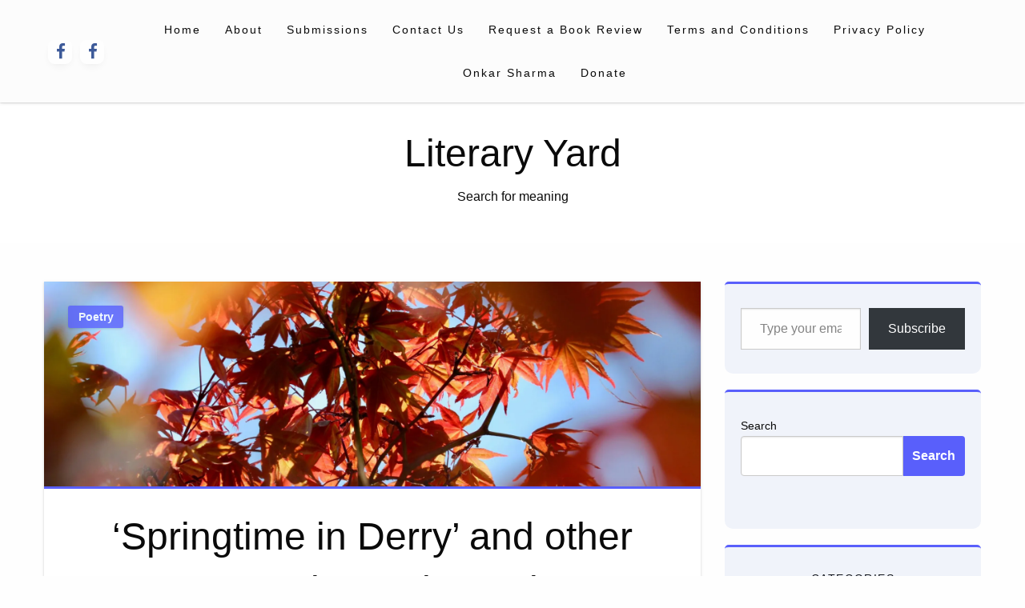

--- FILE ---
content_type: text/html; charset=utf-8
request_url: https://www.google.com/recaptcha/api2/aframe
body_size: 267
content:
<!DOCTYPE HTML><html><head><meta http-equiv="content-type" content="text/html; charset=UTF-8"></head><body><script nonce="d9GT-5X0ebv7_0-mHDZNYg">/** Anti-fraud and anti-abuse applications only. See google.com/recaptcha */ try{var clients={'sodar':'https://pagead2.googlesyndication.com/pagead/sodar?'};window.addEventListener("message",function(a){try{if(a.source===window.parent){var b=JSON.parse(a.data);var c=clients[b['id']];if(c){var d=document.createElement('img');d.src=c+b['params']+'&rc='+(localStorage.getItem("rc::a")?sessionStorage.getItem("rc::b"):"");window.document.body.appendChild(d);sessionStorage.setItem("rc::e",parseInt(sessionStorage.getItem("rc::e")||0)+1);localStorage.setItem("rc::h",'1769915340177');}}}catch(b){}});window.parent.postMessage("_grecaptcha_ready", "*");}catch(b){}</script></body></html>

--- FILE ---
content_type: application/javascript; charset=utf-8
request_url: https://fundingchoicesmessages.google.com/f/AGSKWxUqKTKnRBMtwQZZMe0itUgw4IwIdLCje-S4pQie-EPUxlhxiHdoNrvujNikaGd52-lahsMx2Y7j9NtiUYV-NVqUveddeEHBT1ANBZT1V02a5Vz4_Mb7khCWAXTei1f75KgynUO7RxOJxPssnzdZYaM1dm_IQCWGdiDoCvSt71W4MMnaUhS1xzqvojU=/_/AD-970x90./600_90_/adserve./netads./adv_horiz.
body_size: -1285
content:
window['376c5c81-e4db-4d33-8ccf-d2a15d72e6eb'] = true;

--- FILE ---
content_type: application/javascript; charset=utf-8
request_url: https://fundingchoicesmessages.google.com/f/AGSKWxXrs67CY3RdvJQ_5DSJLPvth_8qhSD33unUAD1dGoNOpsZEXgKADtPqzih5zcftPQOA1SeoIKvMrH9mOLJ8v3OXstujRaIUjLtSVKj7a2MZRey0GlmnnVqO-euEdbE7ytSX3UAH?fccs=W251bGwsbnVsbCxudWxsLG51bGwsbnVsbCxudWxsLFsxNzY5OTE1MzM4LDM1OTAwMDAwMF0sbnVsbCxudWxsLG51bGwsW251bGwsWzddXSwiaHR0cHM6Ly9saXRlcmFyeXlhcmQuY29tLzIwMjAvMDYvMjIvc3ByaW5ndGltZS1pbi1kZXJyeS1hbmQtb3RoZXItcG9lbXMtYnktZW5kYS1ib3lsZS8iLG51bGwsW1s4LCJGZjBSR0hUdW44SSJdLFs5LCJlbi1VUyJdLFsxOSwiMiJdLFsxNywiWzBdIl0sWzI0LCIiXSxbMjksImZhbHNlIl1dXQ
body_size: -223
content:
if (typeof __googlefc.fcKernelManager.run === 'function') {"use strict";this.default_ContributorServingResponseClientJs=this.default_ContributorServingResponseClientJs||{};(function(_){var window=this;
try{
var RH=function(a){this.A=_.t(a)};_.u(RH,_.J);var SH=_.ed(RH);var TH=function(a,b,c){this.B=a;this.params=b;this.j=c;this.l=_.F(this.params,4);this.o=new _.eh(this.B.document,_.O(this.params,3),new _.Qg(_.Rk(this.j)))};TH.prototype.run=function(){if(_.P(this.params,10)){var a=this.o;var b=_.fh(a);b=_.Od(b,4);_.jh(a,b)}a=_.Sk(this.j)?_.be(_.Sk(this.j)):new _.de;_.ee(a,9);_.F(a,4)!==1&&_.G(a,4,this.l===2||this.l===3?1:2);_.Fg(this.params,5)&&(b=_.O(this.params,5),_.hg(a,6,b));return a};var UH=function(){};UH.prototype.run=function(a,b){var c,d;return _.v(function(e){c=SH(b);d=(new TH(a,c,_.A(c,_.Qk,2))).run();return e.return({ia:_.L(d)})})};_.Uk(8,new UH);
}catch(e){_._DumpException(e)}
}).call(this,this.default_ContributorServingResponseClientJs);
// Google Inc.

//# sourceURL=/_/mss/boq-content-ads-contributor/_/js/k=boq-content-ads-contributor.ContributorServingResponseClientJs.en_US.Ff0RGHTun8I.es5.O/d=1/exm=kernel_loader,loader_js_executable/ed=1/rs=AJlcJMwj_NGSDs7Ec5ZJCmcGmg-e8qljdw/m=web_iab_tcf_v2_signal_executable
__googlefc.fcKernelManager.run('\x5b\x5b\x5b8,\x22\x5bnull,\x5b\x5bnull,null,null,\\\x22https:\/\/fundingchoicesmessages.google.com\/f\/AGSKWxVJO3pABW8j6ySG0CLa1tUUbz4VJoR3IduHides5kg0MwJgPfKE2BJIw-_ZFK3p6r-THKO0QgFPcDqSKq28jp86tHcw1qCma-hHkTPpZ35ZVJSZr_nbeqc04p91Wq20rxGdqIog\\\x22\x5d,null,null,\x5bnull,null,null,\\\x22https:\/\/fundingchoicesmessages.google.com\/el\/AGSKWxUH540PTKk309-fdHMkmgJt0cBc6M7SWivE0sOjtwQeKA1QxUuJqQdtaHzu8pgfqlx6h5TPCAdEO_1ctSkgqrjg_2whZ8NMd1SjRsLDlmffi2dFY3D_YI5geoeiHr1Yg4cLPxoc\\\x22\x5d,null,\x5bnull,\x5b7\x5d\x5d\x5d,\\\x22literaryyard.com\\\x22,1,\\\x22en\\\x22,null,null,null,null,1\x5d\x22\x5d\x5d,\x5bnull,null,null,\x22https:\/\/fundingchoicesmessages.google.com\/f\/AGSKWxWCGWeFQdLflX16Y7jSMjirhiBNANGjLmnF6Fp3L_eAi6kBElycwUmoUO9BAzp7jFgSnQ755MXKuAntyWaoAV66-F6tWsUaTKQz3vqNxlxj3ds2BCvkY0C3NASkIahEmWGgwBM5\x22\x5d\x5d');}

--- FILE ---
content_type: application/x-javascript
request_url: https://literaryyard.com/wp-content/boost-cache/static/76ed45225f.min.js
body_size: 51885
content:
/*! jQuery Migrate v3.4.1 | (c) OpenJS Foundation and other contributors | jquery.org/license */
"undefined"==typeof jQuery.migrateMute&&(jQuery.migrateMute=!0),function(t){"use strict";"function"==typeof define&&define.amd?define(["jquery"],function(e){return t(e,window)}):"object"==typeof module&&module.exports?module.exports=t(require("jquery"),window):t(jQuery,window)}(function(s,n){"use strict";function e(e){return 0<=function(e,t){for(var r=/^(\d+)\.(\d+)\.(\d+)/,n=r.exec(e)||[],o=r.exec(t)||[],a=1;a<=3;a++){if(+o[a]<+n[a])return 1;if(+n[a]<+o[a])return-1}return 0}(s.fn.jquery,e)}s.migrateVersion="3.4.1";var t=Object.create(null);s.migrateDisablePatches=function(){for(var e=0;e<arguments.length;e++)t[arguments[e]]=!0},s.migrateEnablePatches=function(){for(var e=0;e<arguments.length;e++)delete t[arguments[e]]},s.migrateIsPatchEnabled=function(e){return!t[e]},n.console&&n.console.log&&(s&&e("3.0.0")&&!e("5.0.0")||n.console.log("JQMIGRATE: jQuery 3.x-4.x REQUIRED"),s.migrateWarnings&&n.console.log("JQMIGRATE: Migrate plugin loaded multiple times"),n.console.log("JQMIGRATE: Migrate is installed"+(s.migrateMute?"":" with logging active")+", version "+s.migrateVersion));var o={};function u(e,t){var r=n.console;!s.migrateIsPatchEnabled(e)||s.migrateDeduplicateWarnings&&o[t]||(o[t]=!0,s.migrateWarnings.push(t+" ["+e+"]"),r&&r.warn&&!s.migrateMute&&(r.warn("JQMIGRATE: "+t),s.migrateTrace&&r.trace&&r.trace()))}function r(e,t,r,n,o){Object.defineProperty(e,t,{configurable:!0,enumerable:!0,get:function(){return u(n,o),r},set:function(e){u(n,o),r=e}})}function a(e,t,r,n,o){var a=e[t];e[t]=function(){return o&&u(n,o),(s.migrateIsPatchEnabled(n)?r:a||s.noop).apply(this,arguments)}}function c(e,t,r,n,o){if(!o)throw new Error("No warning message provided");return a(e,t,r,n,o),0}function i(e,t,r,n){return a(e,t,r,n),0}s.migrateDeduplicateWarnings=!0,s.migrateWarnings=[],void 0===s.migrateTrace&&(s.migrateTrace=!0),s.migrateReset=function(){o={},s.migrateWarnings.length=0},"BackCompat"===n.document.compatMode&&u("quirks","jQuery is not compatible with Quirks Mode");var d,l,p,f={},m=s.fn.init,y=s.find,h=/\[(\s*[-\w]+\s*)([~|^$*]?=)\s*([-\w#]*?#[-\w#]*)\s*\]/,g=/\[(\s*[-\w]+\s*)([~|^$*]?=)\s*([-\w#]*?#[-\w#]*)\s*\]/g,v=/^[\s\uFEFF\xA0]+|([^\s\uFEFF\xA0])[\s\uFEFF\xA0]+$/g;for(d in i(s.fn,"init",function(e){var t=Array.prototype.slice.call(arguments);return s.migrateIsPatchEnabled("selector-empty-id")&&"string"==typeof e&&"#"===e&&(u("selector-empty-id","jQuery( '#' ) is not a valid selector"),t[0]=[]),m.apply(this,t)},"selector-empty-id"),s.fn.init.prototype=s.fn,i(s,"find",function(t){var r=Array.prototype.slice.call(arguments);if("string"==typeof t&&h.test(t))try{n.document.querySelector(t)}catch(e){t=t.replace(g,function(e,t,r,n){return"["+t+r+'"'+n+'"]'});try{n.document.querySelector(t),u("selector-hash","Attribute selector with '#' must be quoted: "+r[0]),r[0]=t}catch(e){u("selector-hash","Attribute selector with '#' was not fixed: "+r[0])}}return y.apply(this,r)},"selector-hash"),y)Object.prototype.hasOwnProperty.call(y,d)&&(s.find[d]=y[d]);c(s.fn,"size",function(){return this.length},"size","jQuery.fn.size() is deprecated and removed; use the .length property"),c(s,"parseJSON",function(){return JSON.parse.apply(null,arguments)},"parseJSON","jQuery.parseJSON is deprecated; use JSON.parse"),c(s,"holdReady",s.holdReady,"holdReady","jQuery.holdReady is deprecated"),c(s,"unique",s.uniqueSort,"unique","jQuery.unique is deprecated; use jQuery.uniqueSort"),r(s.expr,"filters",s.expr.pseudos,"expr-pre-pseudos","jQuery.expr.filters is deprecated; use jQuery.expr.pseudos"),r(s.expr,":",s.expr.pseudos,"expr-pre-pseudos","jQuery.expr[':'] is deprecated; use jQuery.expr.pseudos"),e("3.1.1")&&c(s,"trim",function(e){return null==e?"":(e+"").replace(v,"$1")},"trim","jQuery.trim is deprecated; use String.prototype.trim"),e("3.2.0")&&(c(s,"nodeName",function(e,t){return e.nodeName&&e.nodeName.toLowerCase()===t.toLowerCase()},"nodeName","jQuery.nodeName is deprecated"),c(s,"isArray",Array.isArray,"isArray","jQuery.isArray is deprecated; use Array.isArray")),e("3.3.0")&&(c(s,"isNumeric",function(e){var t=typeof e;return("number"==t||"string"==t)&&!isNaN(e-parseFloat(e))},"isNumeric","jQuery.isNumeric() is deprecated"),s.each("Boolean Number String Function Array Date RegExp Object Error Symbol".split(" "),function(e,t){f["[object "+t+"]"]=t.toLowerCase()}),c(s,"type",function(e){return null==e?e+"":"object"==typeof e||"function"==typeof e?f[Object.prototype.toString.call(e)]||"object":typeof e},"type","jQuery.type is deprecated"),c(s,"isFunction",function(e){return"function"==typeof e},"isFunction","jQuery.isFunction() is deprecated"),c(s,"isWindow",function(e){return null!=e&&e===e.window},"isWindow","jQuery.isWindow() is deprecated")),s.ajax&&(l=s.ajax,p=/(=)\?(?=&|$)|\?\?/,i(s,"ajax",function(){var e=l.apply(this,arguments);return e.promise&&(c(e,"success",e.done,"jqXHR-methods","jQXHR.success is deprecated and removed"),c(e,"error",e.fail,"jqXHR-methods","jQXHR.error is deprecated and removed"),c(e,"complete",e.always,"jqXHR-methods","jQXHR.complete is deprecated and removed")),e},"jqXHR-methods"),e("4.0.0")||s.ajaxPrefilter("+json",function(e){!1!==e.jsonp&&(p.test(e.url)||"string"==typeof e.data&&0===(e.contentType||"").indexOf("application/x-www-form-urlencoded")&&p.test(e.data))&&u("jsonp-promotion","JSON-to-JSONP auto-promotion is deprecated")}));var j=s.fn.removeAttr,b=s.fn.toggleClass,w=/\S+/g;function x(e){return e.replace(/-([a-z])/g,function(e,t){return t.toUpperCase()})}i(s.fn,"removeAttr",function(e){var r=this,n=!1;return s.each(e.match(w),function(e,t){s.expr.match.bool.test(t)&&r.each(function(){if(!1!==s(this).prop(t))return!(n=!0)}),n&&(u("removeAttr-bool","jQuery.fn.removeAttr no longer sets boolean properties: "+t),r.prop(t,!1))}),j.apply(this,arguments)},"removeAttr-bool"),i(s.fn,"toggleClass",function(t){return void 0!==t&&"boolean"!=typeof t?b.apply(this,arguments):(u("toggleClass-bool","jQuery.fn.toggleClass( boolean ) is deprecated"),this.each(function(){var e=this.getAttribute&&this.getAttribute("class")||"";e&&s.data(this,"__className__",e),this.setAttribute&&this.setAttribute("class",!e&&!1!==t&&s.data(this,"__className__")||"")}))},"toggleClass-bool");var Q,A,R=!1,C=/^[a-z]/,N=/^(?:Border(?:Top|Right|Bottom|Left)?(?:Width|)|(?:Margin|Padding)?(?:Top|Right|Bottom|Left)?|(?:Min|Max)?(?:Width|Height))$/;s.swap&&s.each(["height","width","reliableMarginRight"],function(e,t){var r=s.cssHooks[t]&&s.cssHooks[t].get;r&&(s.cssHooks[t].get=function(){var e;return R=!0,e=r.apply(this,arguments),R=!1,e})}),i(s,"swap",function(e,t,r,n){var o,a,i={};for(a in R||u("swap","jQuery.swap() is undocumented and deprecated"),t)i[a]=e.style[a],e.style[a]=t[a];for(a in o=r.apply(e,n||[]),t)e.style[a]=i[a];return o},"swap"),e("3.4.0")&&"undefined"!=typeof Proxy&&(s.cssProps=new Proxy(s.cssProps||{},{set:function(){return u("cssProps","jQuery.cssProps is deprecated"),Reflect.set.apply(this,arguments)}})),e("4.0.0")?(A={animationIterationCount:!0,columnCount:!0,fillOpacity:!0,flexGrow:!0,flexShrink:!0,fontWeight:!0,gridArea:!0,gridColumn:!0,gridColumnEnd:!0,gridColumnStart:!0,gridRow:!0,gridRowEnd:!0,gridRowStart:!0,lineHeight:!0,opacity:!0,order:!0,orphans:!0,widows:!0,zIndex:!0,zoom:!0},"undefined"!=typeof Proxy?s.cssNumber=new Proxy(A,{get:function(){return u("css-number","jQuery.cssNumber is deprecated"),Reflect.get.apply(this,arguments)},set:function(){return u("css-number","jQuery.cssNumber is deprecated"),Reflect.set.apply(this,arguments)}}):s.cssNumber=A):A=s.cssNumber,Q=s.fn.css,i(s.fn,"css",function(e,t){var r,n,o=this;return e&&"object"==typeof e&&!Array.isArray(e)?(s.each(e,function(e,t){s.fn.css.call(o,e,t)}),this):("number"==typeof t&&(r=x(e),n=r,C.test(n)&&N.test(n[0].toUpperCase()+n.slice(1))||A[r]||u("css-number",'Number-typed values are deprecated for jQuery.fn.css( "'+e+'", value )')),Q.apply(this,arguments))},"css-number");var S,P,k,H,E=s.data;i(s,"data",function(e,t,r){var n,o,a;if(t&&"object"==typeof t&&2===arguments.length){for(a in n=s.hasData(e)&&E.call(this,e),o={},t)a!==x(a)?(u("data-camelCase","jQuery.data() always sets/gets camelCased names: "+a),n[a]=t[a]):o[a]=t[a];return E.call(this,e,o),t}return t&&"string"==typeof t&&t!==x(t)&&(n=s.hasData(e)&&E.call(this,e))&&t in n?(u("data-camelCase","jQuery.data() always sets/gets camelCased names: "+t),2<arguments.length&&(n[t]=r),n[t]):E.apply(this,arguments)},"data-camelCase"),s.fx&&(k=s.Tween.prototype.run,H=function(e){return e},i(s.Tween.prototype,"run",function(){1<s.easing[this.easing].length&&(u("easing-one-arg","'jQuery.easing."+this.easing.toString()+"' should use only one argument"),s.easing[this.easing]=H),k.apply(this,arguments)},"easing-one-arg"),S=s.fx.interval,P="jQuery.fx.interval is deprecated",n.requestAnimationFrame&&Object.defineProperty(s.fx,"interval",{configurable:!0,enumerable:!0,get:function(){return n.document.hidden||u("fx-interval",P),s.migrateIsPatchEnabled("fx-interval")&&void 0===S?13:S},set:function(e){u("fx-interval",P),S=e}}));var M=s.fn.load,q=s.event.add,O=s.event.fix;s.event.props=[],s.event.fixHooks={},r(s.event.props,"concat",s.event.props.concat,"event-old-patch","jQuery.event.props.concat() is deprecated and removed"),i(s.event,"fix",function(e){var t,r=e.type,n=this.fixHooks[r],o=s.event.props;if(o.length){u("event-old-patch","jQuery.event.props are deprecated and removed: "+o.join());while(o.length)s.event.addProp(o.pop())}if(n&&!n._migrated_&&(n._migrated_=!0,u("event-old-patch","jQuery.event.fixHooks are deprecated and removed: "+r),(o=n.props)&&o.length))while(o.length)s.event.addProp(o.pop());return t=O.call(this,e),n&&n.filter?n.filter(t,e):t},"event-old-patch"),i(s.event,"add",function(e,t){return e===n&&"load"===t&&"complete"===n.document.readyState&&u("load-after-event","jQuery(window).on('load'...) called after load event occurred"),q.apply(this,arguments)},"load-after-event"),s.each(["load","unload","error"],function(e,t){i(s.fn,t,function(){var e=Array.prototype.slice.call(arguments,0);return"load"===t&&"string"==typeof e[0]?M.apply(this,e):(u("shorthand-removed-v3","jQuery.fn."+t+"() is deprecated"),e.splice(0,0,t),arguments.length?this.on.apply(this,e):(this.triggerHandler.apply(this,e),this))},"shorthand-removed-v3")}),s.each("blur focus focusin focusout resize scroll click dblclick mousedown mouseup mousemove mouseover mouseout mouseenter mouseleave change select submit keydown keypress keyup contextmenu".split(" "),function(e,r){c(s.fn,r,function(e,t){return 0<arguments.length?this.on(r,null,e,t):this.trigger(r)},"shorthand-deprecated-v3","jQuery.fn."+r+"() event shorthand is deprecated")}),s(function(){s(n.document).triggerHandler("ready")}),s.event.special.ready={setup:function(){this===n.document&&u("ready-event","'ready' event is deprecated")}},c(s.fn,"bind",function(e,t,r){return this.on(e,null,t,r)},"pre-on-methods","jQuery.fn.bind() is deprecated"),c(s.fn,"unbind",function(e,t){return this.off(e,null,t)},"pre-on-methods","jQuery.fn.unbind() is deprecated"),c(s.fn,"delegate",function(e,t,r,n){return this.on(t,e,r,n)},"pre-on-methods","jQuery.fn.delegate() is deprecated"),c(s.fn,"undelegate",function(e,t,r){return 1===arguments.length?this.off(e,"**"):this.off(t,e||"**",r)},"pre-on-methods","jQuery.fn.undelegate() is deprecated"),c(s.fn,"hover",function(e,t){return this.on("mouseenter",e).on("mouseleave",t||e)},"pre-on-methods","jQuery.fn.hover() is deprecated");function T(e){var t=n.document.implementation.createHTMLDocument("");return t.body.innerHTML=e,t.body&&t.body.innerHTML}var F=/<(?!area|br|col|embed|hr|img|input|link|meta|param)(([a-z][^\/\0>\x20\t\r\n\f]*)[^>]*)\/>/gi;s.UNSAFE_restoreLegacyHtmlPrefilter=function(){s.migrateEnablePatches("self-closed-tags")},i(s,"htmlPrefilter",function(e){var t,r;return(r=(t=e).replace(F,"<$1></$2>"))!==t&&T(t)!==T(r)&&u("self-closed-tags","HTML tags must be properly nested and closed: "+t),e.replace(F,"<$1></$2>")},"self-closed-tags"),s.migrateDisablePatches("self-closed-tags");var D,W,_,I=s.fn.offset;return i(s.fn,"offset",function(){var e=this[0];return!e||e.nodeType&&e.getBoundingClientRect?I.apply(this,arguments):(u("offset-valid-elem","jQuery.fn.offset() requires a valid DOM element"),arguments.length?this:void 0)},"offset-valid-elem"),s.ajax&&(D=s.param,i(s,"param",function(e,t){var r=s.ajaxSettings&&s.ajaxSettings.traditional;return void 0===t&&r&&(u("param-ajax-traditional","jQuery.param() no longer uses jQuery.ajaxSettings.traditional"),t=r),D.call(this,e,t)},"param-ajax-traditional")),c(s.fn,"andSelf",s.fn.addBack,"andSelf","jQuery.fn.andSelf() is deprecated and removed, use jQuery.fn.addBack()"),s.Deferred&&(W=s.Deferred,_=[["resolve","done",s.Callbacks("once memory"),s.Callbacks("once memory"),"resolved"],["reject","fail",s.Callbacks("once memory"),s.Callbacks("once memory"),"rejected"],["notify","progress",s.Callbacks("memory"),s.Callbacks("memory")]],i(s,"Deferred",function(e){var a=W(),i=a.promise();function t(){var o=arguments;return s.Deferred(function(n){s.each(_,function(e,t){var r="function"==typeof o[e]&&o[e];a[t[1]](function(){var e=r&&r.apply(this,arguments);e&&"function"==typeof e.promise?e.promise().done(n.resolve).fail(n.reject).progress(n.notify):n[t[0]+"With"](this===i?n.promise():this,r?[e]:arguments)})}),o=null}).promise()}return c(a,"pipe",t,"deferred-pipe","deferred.pipe() is deprecated"),c(i,"pipe",t,"deferred-pipe","deferred.pipe() is deprecated"),e&&e.call(a,a),a},"deferred-pipe"),s.Deferred.exceptionHook=W.exceptionHook),s});
;
!function(modules){var installedModules={};function __webpack_require__(moduleId){if(installedModules[moduleId])return installedModules[moduleId].exports;var module=installedModules[moduleId]={i:moduleId,l:!1,exports:{}};return modules[moduleId].call(module.exports,module,module.exports,__webpack_require__),module.l=!0,module.exports}__webpack_require__.m=modules,__webpack_require__.c=installedModules,__webpack_require__.i=function(value){return value},__webpack_require__.d=function(exports,name,getter){__webpack_require__.o(exports,name)||Object.defineProperty(exports,name,{configurable:!1,enumerable:!0,get:getter})},__webpack_require__.n=function(module){var getter=module&&module.__esModule?function getDefault(){return module.default}:function getModuleExports(){return module};return __webpack_require__.d(getter,"a",getter),getter},__webpack_require__.o=function(object,property){return Object.prototype.hasOwnProperty.call(object,property)},__webpack_require__.p="",__webpack_require__(__webpack_require__.s=36)}([function(module,exports){module.exports=jQuery},function(module,__webpack_exports__,__webpack_require__){"use strict";__webpack_require__.d(__webpack_exports__,"a",(function(){return rtl})),__webpack_require__.d(__webpack_exports__,"b",(function(){return GetYoDigits})),__webpack_require__.d(__webpack_exports__,"c",(function(){return transitionend}));var __WEBPACK_IMPORTED_MODULE_0_jquery__=__webpack_require__(0),__WEBPACK_IMPORTED_MODULE_0_jquery___default=__webpack_require__.n(__WEBPACK_IMPORTED_MODULE_0_jquery__);function rtl(){return"rtl"===__WEBPACK_IMPORTED_MODULE_0_jquery___default()("html").attr("dir")}function GetYoDigits(length,namespace){return length=length||6,Math.round(Math.pow(36,length+1)-Math.random()*Math.pow(36,length)).toString(36).slice(1)+(namespace?"-"+namespace:"")}function transitionend($elem){var transitions={transition:"transitionend",WebkitTransition:"webkitTransitionEnd",MozTransition:"transitionend",OTransition:"otransitionend"},elem=document.createElement("div"),end;for(var t in transitions)void 0!==elem.style[t]&&(end=transitions[t]);return end||(end=setTimeout((function(){$elem.triggerHandler("transitionend",[$elem])}),1),"transitionend")}},function(module,__webpack_exports__,__webpack_require__){"use strict";__webpack_require__.d(__webpack_exports__,"a",(function(){return Plugin}));var __WEBPACK_IMPORTED_MODULE_0_jquery__=__webpack_require__(0),__WEBPACK_IMPORTED_MODULE_0_jquery___default=__webpack_require__.n(__WEBPACK_IMPORTED_MODULE_0_jquery__),__WEBPACK_IMPORTED_MODULE_1__foundation_util_core__=__webpack_require__(1),_createClass=function(){function defineProperties(target,props){for(var i=0;i<props.length;i++){var descriptor=props[i];descriptor.enumerable=descriptor.enumerable||!1,descriptor.configurable=!0,"value"in descriptor&&(descriptor.writable=!0),Object.defineProperty(target,descriptor.key,descriptor)}}return function(Constructor,protoProps,staticProps){return protoProps&&defineProperties(Constructor.prototype,protoProps),staticProps&&defineProperties(Constructor,staticProps),Constructor}}();function _classCallCheck(instance,Constructor){if(!(instance instanceof Constructor))throw new TypeError("Cannot call a class as a function")}var Plugin=function(){function Plugin(element,options){_classCallCheck(this,Plugin),this._setup(element,options);var pluginName=getPluginName(this);this.uuid=__webpack_require__.i(__WEBPACK_IMPORTED_MODULE_1__foundation_util_core__.b)(6,pluginName),this.$element.attr("data-"+pluginName)||this.$element.attr("data-"+pluginName,this.uuid),this.$element.data("zfPlugin")||this.$element.data("zfPlugin",this),this.$element.trigger("init.zf."+pluginName)}return _createClass(Plugin,[{key:"destroy",value:function destroy(){this._destroy();var pluginName=getPluginName(this);for(var prop in this.$element.removeAttr("data-"+pluginName).removeData("zfPlugin").trigger("destroyed.zf."+pluginName),this)this[prop]=null}}]),Plugin}();function hyphenate(str){return str.replace(/([a-z])([A-Z])/g,"$1-$2").toLowerCase()}function getPluginName(obj){return void 0!==obj.constructor.name?hyphenate(obj.constructor.name):hyphenate(obj.className)}},function(module,__webpack_exports__,__webpack_require__){"use strict";__webpack_require__.d(__webpack_exports__,"a",(function(){return Keyboard}));var __WEBPACK_IMPORTED_MODULE_0_jquery__=__webpack_require__(0),__WEBPACK_IMPORTED_MODULE_0_jquery___default=__webpack_require__.n(__WEBPACK_IMPORTED_MODULE_0_jquery__),__WEBPACK_IMPORTED_MODULE_1__foundation_util_core__=__webpack_require__(1),keyCodes={9:"TAB",13:"ENTER",27:"ESCAPE",32:"SPACE",35:"END",36:"HOME",37:"ARROW_LEFT",38:"ARROW_UP",39:"ARROW_RIGHT",40:"ARROW_DOWN"},commands={};function findFocusable($element){return!!$element&&$element.find("a[href], area[href], input:not([disabled]), select:not([disabled]), textarea:not([disabled]), button:not([disabled]), iframe, object, embed, *[tabindex], *[contenteditable]").filter((function(){return!(!__WEBPACK_IMPORTED_MODULE_0_jquery___default()(this).is(":visible")||__WEBPACK_IMPORTED_MODULE_0_jquery___default()(this).attr("tabindex")<0)}))}function parseKey(event){var key=keyCodes[event.which||event.keyCode]||String.fromCharCode(event.which).toUpperCase();return key=key.replace(/\W+/,""),event.shiftKey&&(key="SHIFT_"+key),event.ctrlKey&&(key="CTRL_"+key),event.altKey&&(key="ALT_"+key),key=key.replace(/_$/,"")}var Keyboard={keys:getKeyCodes(keyCodes),parseKey:parseKey,handleKey:function(event,component,functions){var commandList=commands[component],keyCode=this.parseKey(event),cmds,command,fn;if(!commandList)return console.warn("Component not defined!");if((fn=functions[command=(cmds=void 0===commandList.ltr?commandList:__webpack_require__.i(__WEBPACK_IMPORTED_MODULE_1__foundation_util_core__.a)()?__WEBPACK_IMPORTED_MODULE_0_jquery___default.a.extend({},commandList.ltr,commandList.rtl):__WEBPACK_IMPORTED_MODULE_0_jquery___default.a.extend({},commandList.rtl,commandList.ltr))[keyCode]])&&"function"==typeof fn){var returnValue=fn.apply();(functions.handled||"function"==typeof functions.handled)&&functions.handled(returnValue)}else(functions.unhandled||"function"==typeof functions.unhandled)&&functions.unhandled()},findFocusable:findFocusable,register:function(componentName,cmds){commands[componentName]=cmds},trapFocus:function($element){var $focusable=findFocusable($element),$firstFocusable=$focusable.eq(0),$lastFocusable=$focusable.eq(-1);$element.on("keydown.zf.trapfocus",(function(event){event.target===$lastFocusable[0]&&"TAB"===parseKey(event)?(event.preventDefault(),$firstFocusable.focus()):event.target===$firstFocusable[0]&&"SHIFT_TAB"===parseKey(event)&&(event.preventDefault(),$lastFocusable.focus())}))},releaseFocus:function($element){$element.off("keydown.zf.trapfocus")}};function getKeyCodes(kcs){var k={};for(var kc in kcs)k[kcs[kc]]=kcs[kc];return k}},function(module,__webpack_exports__,__webpack_require__){"use strict";__webpack_require__.d(__webpack_exports__,"a",(function(){return MediaQuery}));var __WEBPACK_IMPORTED_MODULE_0_jquery__=__webpack_require__(0),__WEBPACK_IMPORTED_MODULE_0_jquery___default=__webpack_require__.n(__WEBPACK_IMPORTED_MODULE_0_jquery__),defaultQueries_default="only screen",defaultQueries_landscape="only screen and (orientation: landscape)",defaultQueries_portrait="only screen and (orientation: portrait)",defaultQueries_retina="only screen and (-webkit-min-device-pixel-ratio: 2),only screen and (min--moz-device-pixel-ratio: 2),only screen and (-o-min-device-pixel-ratio: 2/1),only screen and (min-device-pixel-ratio: 2),only screen and (min-resolution: 192dpi),only screen and (min-resolution: 2dppx)",matchMedia=window.matchMedia||function(){var styleMedia=window.styleMedia||window.media;if(!styleMedia){var style=document.createElement("style"),script=document.getElementsByTagName("script")[0],info=null;style.type="text/css",style.id="matchmediajs-test",script&&script.parentNode&&script.parentNode.insertBefore(style,script),info="getComputedStyle"in window&&window.getComputedStyle(style,null)||style.currentStyle,styleMedia={matchMedium:function(media){var text="@media "+media+"{ #matchmediajs-test { width: 1px; } }";return style.styleSheet?style.styleSheet.cssText=text:style.textContent=text,"1px"===info.width}}}return function(media){return{matches:styleMedia.matchMedium(media||"all"),media:media||"all"}}}(),MediaQuery={queries:[],current:"",_init:function(){var self=this,$meta;__WEBPACK_IMPORTED_MODULE_0_jquery___default()("meta.foundation-mq").length||__WEBPACK_IMPORTED_MODULE_0_jquery___default()('<meta class="foundation-mq">').appendTo(document.head);var extractedStyles=__WEBPACK_IMPORTED_MODULE_0_jquery___default()(".foundation-mq").css("font-family"),namedQueries;for(var key in namedQueries=parseStyleToObject(extractedStyles))namedQueries.hasOwnProperty(key)&&this.queries.push({name:key,value:"only screen and (min-width: "+namedQueries[key]+")"});this.current=this._getCurrentSize(),this._watcher()},atLeast:function(size){var query=this.get(size);return!!query&&matchMedia(query).matches},is:function(size){return(size=size.trim().split(" ")).length>1&&"only"===size[1]?size[0]===this._getCurrentSize():this.atLeast(size[0])},get:function(size){for(var i in this.queries)if(this.queries.hasOwnProperty(i)){var query=this.queries[i];if(size===query.name)return query.value}return null},_getCurrentSize:function(){for(var matched,i=0;i<this.queries.length;i++){var query=this.queries[i];matchMedia(query.value).matches&&(matched=query)}return"object"==typeof matched?matched.name:matched},_watcher:function(){var _this=this;__WEBPACK_IMPORTED_MODULE_0_jquery___default()(window).off("resize.zf.mediaquery").on("resize.zf.mediaquery",(function(){var newSize=_this._getCurrentSize(),currentSize=_this.current;newSize!==currentSize&&(_this.current=newSize,__WEBPACK_IMPORTED_MODULE_0_jquery___default()(window).trigger("changed.zf.mediaquery",[newSize,currentSize]))}))}};function parseStyleToObject(str){var styleObject={};return"string"!=typeof str?styleObject:(str=str.trim().slice(1,-1))?styleObject=str.split("&").reduce((function(ret,param){var parts=param.replace(/\+/g," ").split("="),key=parts[0],val=parts[1];return key=decodeURIComponent(key),val=void 0===val?null:decodeURIComponent(val),ret.hasOwnProperty(key)?Array.isArray(ret[key])?ret[key].push(val):ret[key]=[ret[key],val]:ret[key]=val,ret}),{}):styleObject}},function(module,__webpack_exports__,__webpack_require__){"use strict";__webpack_require__.d(__webpack_exports__,"a",(function(){return Triggers}));var __WEBPACK_IMPORTED_MODULE_0_jquery__=__webpack_require__(0),__WEBPACK_IMPORTED_MODULE_0_jquery___default=__webpack_require__.n(__WEBPACK_IMPORTED_MODULE_0_jquery__),__WEBPACK_IMPORTED_MODULE_1__foundation_util_motion__=__webpack_require__(6),MutationObserver=function(){for(var prefixes=["WebKit","Moz","O","Ms",""],i=0;i<prefixes.length;i++)if(prefixes[i]+"MutationObserver"in window)return window[prefixes[i]+"MutationObserver"];return!1}(),triggers=function(el,type){el.data(type).split(" ").forEach((function(id){__WEBPACK_IMPORTED_MODULE_0_jquery___default()("#"+id)["close"===type?"trigger":"triggerHandler"](type+".zf.trigger",[el])}))},Triggers={Listeners:{Basic:{},Global:{}},Initializers:{}};function debounceGlobalListener(debounce,trigger,listener){var timer=void 0,args=Array.prototype.slice.call(arguments,3);__WEBPACK_IMPORTED_MODULE_0_jquery___default()(window).off(trigger).on(trigger,(function(e){timer&&clearTimeout(timer),timer=setTimeout((function(){listener.apply(null,args)}),debounce||10)}))}Triggers.Listeners.Basic={openListener:function(){triggers(__WEBPACK_IMPORTED_MODULE_0_jquery___default()(this),"open")},closeListener:function(){var id;__WEBPACK_IMPORTED_MODULE_0_jquery___default()(this).data("close")?triggers(__WEBPACK_IMPORTED_MODULE_0_jquery___default()(this),"close"):__WEBPACK_IMPORTED_MODULE_0_jquery___default()(this).trigger("close.zf.trigger")},toggleListener:function(){var id;__WEBPACK_IMPORTED_MODULE_0_jquery___default()(this).data("toggle")?triggers(__WEBPACK_IMPORTED_MODULE_0_jquery___default()(this),"toggle"):__WEBPACK_IMPORTED_MODULE_0_jquery___default()(this).trigger("toggle.zf.trigger")},closeableListener:function(e){e.stopPropagation();var animation=__WEBPACK_IMPORTED_MODULE_0_jquery___default()(this).data("closable");""!==animation?__WEBPACK_IMPORTED_MODULE_1__foundation_util_motion__.a.animateOut(__WEBPACK_IMPORTED_MODULE_0_jquery___default()(this),animation,(function(){__WEBPACK_IMPORTED_MODULE_0_jquery___default()(this).trigger("closed.zf")})):__WEBPACK_IMPORTED_MODULE_0_jquery___default()(this).fadeOut().trigger("closed.zf")},toggleFocusListener:function(){var id=__WEBPACK_IMPORTED_MODULE_0_jquery___default()(this).data("toggle-focus");__WEBPACK_IMPORTED_MODULE_0_jquery___default()("#"+id).triggerHandler("toggle.zf.trigger",[__WEBPACK_IMPORTED_MODULE_0_jquery___default()(this)])}},Triggers.Initializers.addOpenListener=function($elem){$elem.off("click.zf.trigger",Triggers.Listeners.Basic.openListener),$elem.on("click.zf.trigger","[data-open]",Triggers.Listeners.Basic.openListener)},Triggers.Initializers.addCloseListener=function($elem){$elem.off("click.zf.trigger",Triggers.Listeners.Basic.closeListener),$elem.on("click.zf.trigger","[data-close]",Triggers.Listeners.Basic.closeListener)},Triggers.Initializers.addToggleListener=function($elem){$elem.off("click.zf.trigger",Triggers.Listeners.Basic.toggleListener),$elem.on("click.zf.trigger","[data-toggle]",Triggers.Listeners.Basic.toggleListener)},Triggers.Initializers.addCloseableListener=function($elem){$elem.off("close.zf.trigger",Triggers.Listeners.Basic.closeableListener),$elem.on("close.zf.trigger","[data-closeable], [data-closable]",Triggers.Listeners.Basic.closeableListener)},Triggers.Initializers.addToggleFocusListener=function($elem){$elem.off("focus.zf.trigger blur.zf.trigger",Triggers.Listeners.Basic.toggleFocusListener),$elem.on("focus.zf.trigger blur.zf.trigger","[data-toggle-focus]",Triggers.Listeners.Basic.toggleFocusListener)},Triggers.Listeners.Global={resizeListener:function($nodes){MutationObserver||$nodes.each((function(){__WEBPACK_IMPORTED_MODULE_0_jquery___default()(this).triggerHandler("resizeme.zf.trigger")})),$nodes.attr("data-events","resize")},scrollListener:function($nodes){MutationObserver||$nodes.each((function(){__WEBPACK_IMPORTED_MODULE_0_jquery___default()(this).triggerHandler("scrollme.zf.trigger")})),$nodes.attr("data-events","scroll")},closeMeListener:function(e,pluginId){var plugin=e.namespace.split(".")[0],plugins;__WEBPACK_IMPORTED_MODULE_0_jquery___default()("[data-"+plugin+"]").not('[data-yeti-box="'+pluginId+'"]').each((function(){var _this=__WEBPACK_IMPORTED_MODULE_0_jquery___default()(this);_this.triggerHandler("close.zf.trigger",[_this])}))}},Triggers.Initializers.addClosemeListener=function(pluginName){var yetiBoxes=__WEBPACK_IMPORTED_MODULE_0_jquery___default()("[data-yeti-box]"),plugNames=["dropdown","tooltip","reveal"];if(pluginName&&("string"==typeof pluginName?plugNames.push(pluginName):"object"==typeof pluginName&&"string"==typeof pluginName[0]?plugNames.concat(pluginName):console.error("Plugin names must be strings")),yetiBoxes.length){var listeners=plugNames.map((function(name){return"closeme.zf."+name})).join(" ");__WEBPACK_IMPORTED_MODULE_0_jquery___default()(window).off(listeners).on(listeners,Triggers.Listeners.Global.closeMeListener)}},Triggers.Initializers.addResizeListener=function(debounce){var $nodes=__WEBPACK_IMPORTED_MODULE_0_jquery___default()("[data-resize]");$nodes.length&&debounceGlobalListener(debounce,"resize.zf.trigger",Triggers.Listeners.Global.resizeListener,$nodes)},Triggers.Initializers.addScrollListener=function(debounce){var $nodes=__WEBPACK_IMPORTED_MODULE_0_jquery___default()("[data-scroll]");$nodes.length&&debounceGlobalListener(debounce,"scroll.zf.trigger",Triggers.Listeners.Global.scrollListener,$nodes)},Triggers.Initializers.addMutationEventsListener=function($elem){if(!MutationObserver)return!1;var $nodes=$elem.find("[data-resize], [data-scroll], [data-mutate]"),listeningElementsMutation=function(mutationRecordsList){var $target=__WEBPACK_IMPORTED_MODULE_0_jquery___default()(mutationRecordsList[0].target);switch(mutationRecordsList[0].type){case"attributes":"scroll"===$target.attr("data-events")&&"data-events"===mutationRecordsList[0].attributeName&&$target.triggerHandler("scrollme.zf.trigger",[$target,window.pageYOffset]),"resize"===$target.attr("data-events")&&"data-events"===mutationRecordsList[0].attributeName&&$target.triggerHandler("resizeme.zf.trigger",[$target]),"style"===mutationRecordsList[0].attributeName&&($target.closest("[data-mutate]").attr("data-events","mutate"),$target.closest("[data-mutate]").triggerHandler("mutateme.zf.trigger",[$target.closest("[data-mutate]")]));break;case"childList":$target.closest("[data-mutate]").attr("data-events","mutate"),$target.closest("[data-mutate]").triggerHandler("mutateme.zf.trigger",[$target.closest("[data-mutate]")]);break;default:return!1}};if($nodes.length)for(var i=0;i<=$nodes.length-1;i++){var elementObserver;new MutationObserver(listeningElementsMutation).observe($nodes[i],{attributes:!0,childList:!0,characterData:!1,subtree:!0,attributeFilter:["data-events","style"]})}},Triggers.Initializers.addSimpleListeners=function(){var $document=__WEBPACK_IMPORTED_MODULE_0_jquery___default()(document);Triggers.Initializers.addOpenListener($document),Triggers.Initializers.addCloseListener($document),Triggers.Initializers.addToggleListener($document),Triggers.Initializers.addCloseableListener($document),Triggers.Initializers.addToggleFocusListener($document)},Triggers.Initializers.addGlobalListeners=function(){var $document=__WEBPACK_IMPORTED_MODULE_0_jquery___default()(document);Triggers.Initializers.addMutationEventsListener($document),Triggers.Initializers.addResizeListener(),Triggers.Initializers.addScrollListener(),Triggers.Initializers.addClosemeListener()},Triggers.init=function($,Foundation){if(void 0===$.triggersInitialized){var $document=$(document);"complete"===document.readyState?(Triggers.Initializers.addSimpleListeners(),Triggers.Initializers.addGlobalListeners()):$(window).on("load",(function(){Triggers.Initializers.addSimpleListeners(),Triggers.Initializers.addGlobalListeners()})),$.triggersInitialized=!0}Foundation&&(Foundation.Triggers=Triggers,Foundation.IHearYou=Triggers.Initializers.addGlobalListeners)}},function(module,__webpack_exports__,__webpack_require__){"use strict";__webpack_require__.d(__webpack_exports__,"b",(function(){return Move})),__webpack_require__.d(__webpack_exports__,"a",(function(){return Motion}));var __WEBPACK_IMPORTED_MODULE_0_jquery__=__webpack_require__(0),__WEBPACK_IMPORTED_MODULE_0_jquery___default=__webpack_require__.n(__WEBPACK_IMPORTED_MODULE_0_jquery__),__WEBPACK_IMPORTED_MODULE_1__foundation_util_core__=__webpack_require__(1),initClasses=["mui-enter","mui-leave"],activeClasses=["mui-enter-active","mui-leave-active"],Motion={animateIn:function(element,animation,cb){animate(!0,element,animation,cb)},animateOut:function(element,animation,cb){animate(!1,element,animation,cb)}};function Move(duration,elem,fn){var anim,prog,start=null;if(0===duration)return fn.apply(elem),void elem.trigger("finished.zf.animate",[elem]).triggerHandler("finished.zf.animate",[elem]);function move(ts){start||(start=ts),prog=ts-start,fn.apply(elem),prog<duration?anim=window.requestAnimationFrame(move,elem):(window.cancelAnimationFrame(anim),elem.trigger("finished.zf.animate",[elem]).triggerHandler("finished.zf.animate",[elem]))}anim=window.requestAnimationFrame(move)}function animate(isIn,element,animation,cb){if((element=__WEBPACK_IMPORTED_MODULE_0_jquery___default()(element).eq(0)).length){var initClass=isIn?initClasses[0]:initClasses[1],activeClass=isIn?activeClasses[0]:activeClasses[1];reset(),element.addClass(animation).css("transition","none"),requestAnimationFrame((function(){element.addClass(initClass),isIn&&element.show()})),requestAnimationFrame((function(){element[0].offsetWidth,element.css("transition","").addClass(activeClass)})),element.one(__webpack_require__.i(__WEBPACK_IMPORTED_MODULE_1__foundation_util_core__.c)(element),finish)}function finish(){isIn||element.hide(),reset(),cb&&cb.apply(element)}function reset(){element[0].style.transitionDuration=0,element.removeClass(initClass+" "+activeClass+" "+animation)}}},function(module,__webpack_exports__,__webpack_require__){"use strict";__webpack_require__.d(__webpack_exports__,"a",(function(){return Box}));var __WEBPACK_IMPORTED_MODULE_0__foundation_util_core__=__webpack_require__(1),Box={ImNotTouchingYou:ImNotTouchingYou,OverlapArea:OverlapArea,GetDimensions:GetDimensions,GetOffsets:GetOffsets,GetExplicitOffsets:GetExplicitOffsets};function ImNotTouchingYou(element,parent,lrOnly,tbOnly,ignoreBottom){return 0===OverlapArea(element,parent,lrOnly,tbOnly,ignoreBottom)}function OverlapArea(element,parent,lrOnly,tbOnly,ignoreBottom){var eleDims=GetDimensions(element),topOver,bottomOver,leftOver,rightOver;if(parent){var parDims=GetDimensions(parent);bottomOver=parDims.height+parDims.offset.top-(eleDims.offset.top+eleDims.height),topOver=eleDims.offset.top-parDims.offset.top,leftOver=eleDims.offset.left-parDims.offset.left,rightOver=parDims.width+parDims.offset.left-(eleDims.offset.left+eleDims.width)}else bottomOver=eleDims.windowDims.height+eleDims.windowDims.offset.top-(eleDims.offset.top+eleDims.height),topOver=eleDims.offset.top-eleDims.windowDims.offset.top,leftOver=eleDims.offset.left-eleDims.windowDims.offset.left,rightOver=eleDims.windowDims.width-(eleDims.offset.left+eleDims.width);return bottomOver=ignoreBottom?0:Math.min(bottomOver,0),topOver=Math.min(topOver,0),leftOver=Math.min(leftOver,0),rightOver=Math.min(rightOver,0),lrOnly?leftOver+rightOver:tbOnly?topOver+bottomOver:Math.sqrt(topOver*topOver+bottomOver*bottomOver+leftOver*leftOver+rightOver*rightOver)}function GetDimensions(elem){if((elem=elem.length?elem[0]:elem)===window||elem===document)throw new Error("I'm sorry, Dave. I'm afraid I can't do that.");var rect=elem.getBoundingClientRect(),parRect=elem.parentNode.getBoundingClientRect(),winRect=document.body.getBoundingClientRect(),winY=window.pageYOffset,winX=window.pageXOffset;return{width:rect.width,height:rect.height,offset:{top:rect.top+winY,left:rect.left+winX},parentDims:{width:parRect.width,height:parRect.height,offset:{top:parRect.top+winY,left:parRect.left+winX}},windowDims:{width:winRect.width,height:winRect.height,offset:{top:winY,left:winX}}}}function GetOffsets(element,anchor,position,vOffset,hOffset,isOverflow){switch(console.log("NOTE: GetOffsets is deprecated in favor of GetExplicitOffsets and will be removed in 6.5"),position){case"top":return __webpack_require__.i(__WEBPACK_IMPORTED_MODULE_0__foundation_util_core__.a)()?GetExplicitOffsets(element,anchor,"top","left",vOffset,hOffset,isOverflow):GetExplicitOffsets(element,anchor,"top","right",vOffset,hOffset,isOverflow);case"bottom":return __webpack_require__.i(__WEBPACK_IMPORTED_MODULE_0__foundation_util_core__.a)()?GetExplicitOffsets(element,anchor,"bottom","left",vOffset,hOffset,isOverflow):GetExplicitOffsets(element,anchor,"bottom","right",vOffset,hOffset,isOverflow);case"center top":return GetExplicitOffsets(element,anchor,"top","center",vOffset,hOffset,isOverflow);case"center bottom":return GetExplicitOffsets(element,anchor,"bottom","center",vOffset,hOffset,isOverflow);case"center left":return GetExplicitOffsets(element,anchor,"left","center",vOffset,hOffset,isOverflow);case"center right":return GetExplicitOffsets(element,anchor,"right","center",vOffset,hOffset,isOverflow);case"left bottom":return GetExplicitOffsets(element,anchor,"bottom","left",vOffset,hOffset,isOverflow);case"right bottom":return GetExplicitOffsets(element,anchor,"bottom","right",vOffset,hOffset,isOverflow);case"center":return{left:$eleDims.windowDims.offset.left+$eleDims.windowDims.width/2-$eleDims.width/2+hOffset,top:$eleDims.windowDims.offset.top+$eleDims.windowDims.height/2-($eleDims.height/2+vOffset)};case"reveal":return{left:($eleDims.windowDims.width-$eleDims.width)/2+hOffset,top:$eleDims.windowDims.offset.top+vOffset};case"reveal full":return{left:$eleDims.windowDims.offset.left,top:$eleDims.windowDims.offset.top};default:return{left:__webpack_require__.i(__WEBPACK_IMPORTED_MODULE_0__foundation_util_core__.a)()?$anchorDims.offset.left-$eleDims.width+$anchorDims.width-hOffset:$anchorDims.offset.left+hOffset,top:$anchorDims.offset.top+$anchorDims.height+vOffset}}}function GetExplicitOffsets(element,anchor,position,alignment,vOffset,hOffset,isOverflow){var $eleDims=GetDimensions(element),$anchorDims=anchor?GetDimensions(anchor):null,topVal,leftVal;switch(position){case"top":topVal=$anchorDims.offset.top-($eleDims.height+vOffset);break;case"bottom":topVal=$anchorDims.offset.top+$anchorDims.height+vOffset;break;case"left":leftVal=$anchorDims.offset.left-($eleDims.width+hOffset);break;case"right":leftVal=$anchorDims.offset.left+$anchorDims.width+hOffset}switch(position){case"top":case"bottom":switch(alignment){case"left":leftVal=$anchorDims.offset.left+hOffset;break;case"right":leftVal=$anchorDims.offset.left-$eleDims.width+$anchorDims.width-hOffset;break;case"center":leftVal=isOverflow?hOffset:$anchorDims.offset.left+$anchorDims.width/2-$eleDims.width/2+hOffset}break;case"right":case"left":switch(alignment){case"bottom":topVal=$anchorDims.offset.top-vOffset+$anchorDims.height-$eleDims.height;break;case"top":topVal=$anchorDims.offset.top+vOffset;break;case"center":topVal=$anchorDims.offset.top+vOffset+$anchorDims.height/2-$eleDims.height/2}}return{top:topVal,left:leftVal}}},function(module,__webpack_exports__,__webpack_require__){"use strict";__webpack_require__.d(__webpack_exports__,"a",(function(){return onImagesLoaded}));var __WEBPACK_IMPORTED_MODULE_0_jquery__=__webpack_require__(0),__WEBPACK_IMPORTED_MODULE_0_jquery___default=__webpack_require__.n(__WEBPACK_IMPORTED_MODULE_0_jquery__);function onImagesLoaded(images,callback){var self=this,unloaded=images.length;function singleImageLoaded(){0===--unloaded&&callback()}0===unloaded&&callback(),images.each((function(){if(this.complete&&void 0!==this.naturalWidth)singleImageLoaded();else{var image=new Image,events="load.zf.images error.zf.images";__WEBPACK_IMPORTED_MODULE_0_jquery___default()(image).one(events,(function me(event){__WEBPACK_IMPORTED_MODULE_0_jquery___default()(this).off(events,me),singleImageLoaded()})),image.src=__WEBPACK_IMPORTED_MODULE_0_jquery___default()(this).attr("src")}}))}},function(module,__webpack_exports__,__webpack_require__){"use strict";__webpack_require__.d(__webpack_exports__,"a",(function(){return Nest}));var __WEBPACK_IMPORTED_MODULE_0_jquery__=__webpack_require__(0),__WEBPACK_IMPORTED_MODULE_0_jquery___default=__webpack_require__.n(__WEBPACK_IMPORTED_MODULE_0_jquery__),Nest={Feather:function(menu){var type=arguments.length>1&&void 0!==arguments[1]?arguments[1]:"zf";menu.attr("role","menubar");var items=menu.find("li").attr({role:"menuitem"}),subMenuClass="is-"+type+"-submenu",subItemClass=subMenuClass+"-item",hasSubClass="is-"+type+"-submenu-parent",applyAria="accordion"!==type;items.each((function(){var $item=__WEBPACK_IMPORTED_MODULE_0_jquery___default()(this),$sub=$item.children("ul");$sub.length&&($item.addClass(hasSubClass),$sub.addClass("submenu "+subMenuClass).attr({"data-submenu":""}),applyAria&&($item.attr({"aria-haspopup":!0,"aria-label":$item.children("a:first").text()}),"drilldown"===type&&$item.attr({"aria-expanded":!1})),$sub.addClass("submenu "+subMenuClass).attr({"data-submenu":"",role:"menu"}),"drilldown"===type&&$sub.attr({"aria-hidden":!0})),$item.parent("[data-submenu]").length&&$item.addClass("is-submenu-item "+subItemClass)}))},Burn:function(menu,type){var subMenuClass="is-"+type+"-submenu",subItemClass=subMenuClass+"-item",hasSubClass="is-"+type+"-submenu-parent";menu.find(">li, .menu, .menu > li").removeClass(subMenuClass+" "+subItemClass+" "+hasSubClass+" is-submenu-item submenu is-active").removeAttr("data-submenu").css("display","")}}},function(module,__webpack_exports__,__webpack_require__){"use strict";__webpack_require__.d(__webpack_exports__,"a",(function(){return Touch}));var __WEBPACK_IMPORTED_MODULE_0_jquery__=__webpack_require__(0),__WEBPACK_IMPORTED_MODULE_0_jquery___default=__webpack_require__.n(__WEBPACK_IMPORTED_MODULE_0_jquery__),_createClass=function(){function defineProperties(target,props){for(var i=0;i<props.length;i++){var descriptor=props[i];descriptor.enumerable=descriptor.enumerable||!1,descriptor.configurable=!0,"value"in descriptor&&(descriptor.writable=!0),Object.defineProperty(target,descriptor.key,descriptor)}}return function(Constructor,protoProps,staticProps){return protoProps&&defineProperties(Constructor.prototype,protoProps),staticProps&&defineProperties(Constructor,staticProps),Constructor}}();function _classCallCheck(instance,Constructor){if(!(instance instanceof Constructor))throw new TypeError("Cannot call a class as a function")}var Touch={},startPosX,startPosY,startTime,elapsedTime,isMoving=!1;function onTouchEnd(){this.removeEventListener("touchmove",onTouchMove),this.removeEventListener("touchend",onTouchEnd),isMoving=!1}function onTouchMove(e){if(__WEBPACK_IMPORTED_MODULE_0_jquery___default.a.spotSwipe.preventDefault&&e.preventDefault(),isMoving){var x=e.touches[0].pageX,y=e.touches[0].pageY,dx=startPosX-x,dy=startPosY-y,dir;elapsedTime=(new Date).getTime()-startTime,Math.abs(dx)>=__WEBPACK_IMPORTED_MODULE_0_jquery___default.a.spotSwipe.moveThreshold&&elapsedTime<=__WEBPACK_IMPORTED_MODULE_0_jquery___default.a.spotSwipe.timeThreshold&&(dir=dx>0?"left":"right"),dir&&(e.preventDefault(),onTouchEnd.call(this),__WEBPACK_IMPORTED_MODULE_0_jquery___default()(this).trigger("swipe",dir).trigger("swipe"+dir))}}function onTouchStart(e){1==e.touches.length&&(startPosX=e.touches[0].pageX,startPosY=e.touches[0].pageY,isMoving=!0,startTime=(new Date).getTime(),this.addEventListener("touchmove",onTouchMove,!1),this.addEventListener("touchend",onTouchEnd,!1))}function init(){this.addEventListener&&this.addEventListener("touchstart",onTouchStart,!1)}function teardown(){this.removeEventListener("touchstart",onTouchStart)}var SpotSwipe=function(){function SpotSwipe($){_classCallCheck(this,SpotSwipe),this.version="1.0.0",this.enabled="ontouchstart"in document.documentElement,this.preventDefault=!1,this.moveThreshold=75,this.timeThreshold=200,this.$=$,this._init()}return _createClass(SpotSwipe,[{key:"_init",value:function _init(){var $=this.$;$.event.special.swipe={setup:init},$.each(["left","up","down","right"],(function(){$.event.special["swipe"+this]={setup:function(){$(this).on("swipe",$.noop)}}}))}}]),SpotSwipe}();Touch.setupSpotSwipe=function($){$.spotSwipe=new SpotSwipe($)},Touch.setupTouchHandler=function($){$.fn.addTouch=function(){this.each((function(i,el){$(el).bind("touchstart touchmove touchend touchcancel",(function(){handleTouch(event)}))}));var handleTouch=function(event){var touches,first=event.changedTouches[0],eventTypes,type={touchstart:"mousedown",touchmove:"mousemove",touchend:"mouseup"}[event.type],simulatedEvent;"MouseEvent"in window&&"function"==typeof window.MouseEvent?simulatedEvent=new window.MouseEvent(type,{bubbles:!0,cancelable:!0,screenX:first.screenX,screenY:first.screenY,clientX:first.clientX,clientY:first.clientY}):(simulatedEvent=document.createEvent("MouseEvent")).initMouseEvent(type,!0,!0,window,1,first.screenX,first.screenY,first.clientX,first.clientY,!1,!1,!1,!1,0,null),first.target.dispatchEvent(simulatedEvent)}}},Touch.init=function($){void 0===$.spotSwipe&&(Touch.setupSpotSwipe($),Touch.setupTouchHandler($))}},function(module,__webpack_exports__,__webpack_require__){"use strict";__webpack_require__.d(__webpack_exports__,"a",(function(){return Accordion}));var __WEBPACK_IMPORTED_MODULE_0_jquery__=__webpack_require__(0),__WEBPACK_IMPORTED_MODULE_0_jquery___default=__webpack_require__.n(__WEBPACK_IMPORTED_MODULE_0_jquery__),__WEBPACK_IMPORTED_MODULE_1__foundation_util_keyboard__=__webpack_require__(3),__WEBPACK_IMPORTED_MODULE_2__foundation_util_core__=__webpack_require__(1),__WEBPACK_IMPORTED_MODULE_3__foundation_plugin__=__webpack_require__(2),_createClass=function(){function defineProperties(target,props){for(var i=0;i<props.length;i++){var descriptor=props[i];descriptor.enumerable=descriptor.enumerable||!1,descriptor.configurable=!0,"value"in descriptor&&(descriptor.writable=!0),Object.defineProperty(target,descriptor.key,descriptor)}}return function(Constructor,protoProps,staticProps){return protoProps&&defineProperties(Constructor.prototype,protoProps),staticProps&&defineProperties(Constructor,staticProps),Constructor}}();function _classCallCheck(instance,Constructor){if(!(instance instanceof Constructor))throw new TypeError("Cannot call a class as a function")}function _possibleConstructorReturn(self,call){if(!self)throw new ReferenceError("this hasn't been initialised - super() hasn't been called");return!call||"object"!=typeof call&&"function"!=typeof call?self:call}function _inherits(subClass,superClass){if("function"!=typeof superClass&&null!==superClass)throw new TypeError("Super expression must either be null or a function, not "+typeof superClass);subClass.prototype=Object.create(superClass&&superClass.prototype,{constructor:{value:subClass,enumerable:!1,writable:!0,configurable:!0}}),superClass&&(Object.setPrototypeOf?Object.setPrototypeOf(subClass,superClass):subClass.__proto__=superClass)}var Accordion=function(_Plugin){function Accordion(){return _classCallCheck(this,Accordion),_possibleConstructorReturn(this,(Accordion.__proto__||Object.getPrototypeOf(Accordion)).apply(this,arguments))}return _inherits(Accordion,_Plugin),_createClass(Accordion,[{key:"_setup",value:function _setup(element,options){this.$element=element,this.options=__WEBPACK_IMPORTED_MODULE_0_jquery___default.a.extend({},Accordion.defaults,this.$element.data(),options),this.className="Accordion",this._init(),__WEBPACK_IMPORTED_MODULE_1__foundation_util_keyboard__.a.register("Accordion",{ENTER:"toggle",SPACE:"toggle",ARROW_DOWN:"next",ARROW_UP:"previous"})}},{key:"_init",value:function _init(){var _this3=this;this.$element.attr("role","tablist"),this.$tabs=this.$element.children("[data-accordion-item]"),this.$tabs.each((function(idx,el){var $el=__WEBPACK_IMPORTED_MODULE_0_jquery___default()(el),$content=$el.children("[data-tab-content]"),id=$content[0].id||__webpack_require__.i(__WEBPACK_IMPORTED_MODULE_2__foundation_util_core__.b)(6,"accordion"),linkId=el.id||id+"-label";$el.find("a:first").attr({"aria-controls":id,role:"tab",id:linkId,"aria-expanded":!1,"aria-selected":!1}),$content.attr({role:"tabpanel","aria-labelledby":linkId,"aria-hidden":!0,id:id})}));var $initActive=this.$element.find(".is-active").children("[data-tab-content]");this.firstTimeInit=!0,$initActive.length&&(this.down($initActive,this.firstTimeInit),this.firstTimeInit=!1),this._checkDeepLink=function(){var anchor=window.location.hash;if(anchor.length){var $link=_this3.$element.find('[href$="'+anchor+'"]'),$anchor=__WEBPACK_IMPORTED_MODULE_0_jquery___default()(anchor);if($link.length&&$anchor){if($link.parent("[data-accordion-item]").hasClass("is-active")||(_this3.down($anchor,_this3.firstTimeInit),_this3.firstTimeInit=!1),_this3.options.deepLinkSmudge){var _this=_this3;__WEBPACK_IMPORTED_MODULE_0_jquery___default()(window).load((function(){var offset=_this.$element.offset();__WEBPACK_IMPORTED_MODULE_0_jquery___default()("html, body").animate({scrollTop:offset.top},_this.options.deepLinkSmudgeDelay)}))}_this3.$element.trigger("deeplink.zf.accordion",[$link,$anchor])}}},this.options.deepLink&&this._checkDeepLink(),this._events()}},{key:"_events",value:function _events(){var _this=this;this.$tabs.each((function(){var $elem=__WEBPACK_IMPORTED_MODULE_0_jquery___default()(this),$tabContent=$elem.children("[data-tab-content]");$tabContent.length&&$elem.children("a").off("click.zf.accordion keydown.zf.accordion").on("click.zf.accordion",(function(e){e.preventDefault(),_this.toggle($tabContent)})).on("keydown.zf.accordion",(function(e){__WEBPACK_IMPORTED_MODULE_1__foundation_util_keyboard__.a.handleKey(e,"Accordion",{toggle:function(){_this.toggle($tabContent)},next:function(){var $a=$elem.next().find("a").focus();_this.options.multiExpand||$a.trigger("click.zf.accordion")},previous:function(){var $a=$elem.prev().find("a").focus();_this.options.multiExpand||$a.trigger("click.zf.accordion")},handled:function(){e.preventDefault(),e.stopPropagation()}})}))})),this.options.deepLink&&__WEBPACK_IMPORTED_MODULE_0_jquery___default()(window).on("popstate",this._checkDeepLink)}},{key:"toggle",value:function toggle($target){if($target.closest("[data-accordion]").is("[disabled]"))console.info("Cannot toggle an accordion that is disabled.");else if($target.parent().hasClass("is-active")?this.up($target):this.down($target),this.options.deepLink){var anchor=$target.prev("a").attr("href");this.options.updateHistory?history.pushState({},"",anchor):history.replaceState({},"",anchor)}}},{key:"down",value:function down($target,firstTime){var _this4=this;if(!$target.closest("[data-accordion]").is("[disabled]")||firstTime){if($target.attr("aria-hidden",!1).parent("[data-tab-content]").addBack().parent().addClass("is-active"),!this.options.multiExpand&&!firstTime){var $currentActive=this.$element.children(".is-active").children("[data-tab-content]");$currentActive.length&&this.up($currentActive.not($target))}$target.slideDown(this.options.slideSpeed,(function(){_this4.$element.trigger("down.zf.accordion",[$target])})),__WEBPACK_IMPORTED_MODULE_0_jquery___default()("#"+$target.attr("aria-labelledby")).attr({"aria-expanded":!0,"aria-selected":!0})}else console.info("Cannot call down on an accordion that is disabled.")}},{key:"up",value:function up($target){if($target.closest("[data-accordion]").is("[disabled]"))console.info("Cannot call up on an accordion that is disabled.");else{var $aunts=$target.parent().siblings(),_this=this;(this.options.allowAllClosed||$aunts.hasClass("is-active"))&&$target.parent().hasClass("is-active")&&($target.slideUp(_this.options.slideSpeed,(function(){_this.$element.trigger("up.zf.accordion",[$target])})),$target.attr("aria-hidden",!0).parent().removeClass("is-active"),__WEBPACK_IMPORTED_MODULE_0_jquery___default()("#"+$target.attr("aria-labelledby")).attr({"aria-expanded":!1,"aria-selected":!1}))}}},{key:"_destroy",value:function _destroy(){this.$element.find("[data-tab-content]").stop(!0).slideUp(0).css("display",""),this.$element.find("a").off(".zf.accordion"),this.options.deepLink&&__WEBPACK_IMPORTED_MODULE_0_jquery___default()(window).off("popstate",this._checkDeepLink)}}]),Accordion}(__WEBPACK_IMPORTED_MODULE_3__foundation_plugin__.a);Accordion.defaults={slideSpeed:250,multiExpand:!1,allowAllClosed:!1,deepLink:!1,deepLinkSmudge:!1,deepLinkSmudgeDelay:300,updateHistory:!1}},function(module,__webpack_exports__,__webpack_require__){"use strict";__webpack_require__.d(__webpack_exports__,"a",(function(){return AccordionMenu}));var __WEBPACK_IMPORTED_MODULE_0_jquery__=__webpack_require__(0),__WEBPACK_IMPORTED_MODULE_0_jquery___default=__webpack_require__.n(__WEBPACK_IMPORTED_MODULE_0_jquery__),__WEBPACK_IMPORTED_MODULE_1__foundation_util_keyboard__=__webpack_require__(3),__WEBPACK_IMPORTED_MODULE_2__foundation_util_nest__=__webpack_require__(9),__WEBPACK_IMPORTED_MODULE_3__foundation_util_core__=__webpack_require__(1),__WEBPACK_IMPORTED_MODULE_4__foundation_plugin__=__webpack_require__(2),_createClass=function(){function defineProperties(target,props){for(var i=0;i<props.length;i++){var descriptor=props[i];descriptor.enumerable=descriptor.enumerable||!1,descriptor.configurable=!0,"value"in descriptor&&(descriptor.writable=!0),Object.defineProperty(target,descriptor.key,descriptor)}}return function(Constructor,protoProps,staticProps){return protoProps&&defineProperties(Constructor.prototype,protoProps),staticProps&&defineProperties(Constructor,staticProps),Constructor}}();function _classCallCheck(instance,Constructor){if(!(instance instanceof Constructor))throw new TypeError("Cannot call a class as a function")}function _possibleConstructorReturn(self,call){if(!self)throw new ReferenceError("this hasn't been initialised - super() hasn't been called");return!call||"object"!=typeof call&&"function"!=typeof call?self:call}function _inherits(subClass,superClass){if("function"!=typeof superClass&&null!==superClass)throw new TypeError("Super expression must either be null or a function, not "+typeof superClass);subClass.prototype=Object.create(superClass&&superClass.prototype,{constructor:{value:subClass,enumerable:!1,writable:!0,configurable:!0}}),superClass&&(Object.setPrototypeOf?Object.setPrototypeOf(subClass,superClass):subClass.__proto__=superClass)}var AccordionMenu=function(_Plugin){function AccordionMenu(){return _classCallCheck(this,AccordionMenu),_possibleConstructorReturn(this,(AccordionMenu.__proto__||Object.getPrototypeOf(AccordionMenu)).apply(this,arguments))}return _inherits(AccordionMenu,_Plugin),_createClass(AccordionMenu,[{key:"_setup",value:function _setup(element,options){this.$element=element,this.options=__WEBPACK_IMPORTED_MODULE_0_jquery___default.a.extend({},AccordionMenu.defaults,this.$element.data(),options),this.className="AccordionMenu",this._init(),__WEBPACK_IMPORTED_MODULE_1__foundation_util_keyboard__.a.register("AccordionMenu",{ENTER:"toggle",SPACE:"toggle",ARROW_RIGHT:"open",ARROW_UP:"up",ARROW_DOWN:"down",ARROW_LEFT:"close",ESCAPE:"closeAll"})}},{key:"_init",value:function _init(){__WEBPACK_IMPORTED_MODULE_2__foundation_util_nest__.a.Feather(this.$element,"accordion");var _this=this;this.$element.find("[data-submenu]").not(".is-active").slideUp(0),this.$element.attr({role:"tree","aria-multiselectable":this.options.multiOpen}),this.$menuLinks=this.$element.find(".is-accordion-submenu-parent"),this.$menuLinks.each((function(){var linkId=this.id||__webpack_require__.i(__WEBPACK_IMPORTED_MODULE_3__foundation_util_core__.b)(6,"acc-menu-link"),$elem=__WEBPACK_IMPORTED_MODULE_0_jquery___default()(this),$sub=$elem.children("[data-submenu]"),subId=$sub[0].id||__webpack_require__.i(__WEBPACK_IMPORTED_MODULE_3__foundation_util_core__.b)(6,"acc-menu"),isActive=$sub.hasClass("is-active");_this.options.submenuToggle?($elem.addClass("has-submenu-toggle"),$elem.children("a").after('<button id="'+linkId+'" class="submenu-toggle" aria-controls="'+subId+'" aria-expanded="'+isActive+'" title="'+_this.options.submenuToggleText+'"><span class="submenu-toggle-text">'+_this.options.submenuToggleText+"</span></button>")):$elem.attr({"aria-controls":subId,"aria-expanded":isActive,id:linkId}),$sub.attr({"aria-labelledby":linkId,"aria-hidden":!isActive,role:"group",id:subId})})),this.$element.find("li").attr({role:"treeitem"});var initPanes=this.$element.find(".is-active");if(initPanes.length){var _this=this;initPanes.each((function(){_this.down(__WEBPACK_IMPORTED_MODULE_0_jquery___default()(this))}))}this._events()}},{key:"_events",value:function _events(){var _this=this;this.$element.find("li").each((function(){var $submenu=__WEBPACK_IMPORTED_MODULE_0_jquery___default()(this).children("[data-submenu]");$submenu.length&&(_this.options.submenuToggle?__WEBPACK_IMPORTED_MODULE_0_jquery___default()(this).children(".submenu-toggle").off("click.zf.accordionMenu").on("click.zf.accordionMenu",(function(e){_this.toggle($submenu)})):__WEBPACK_IMPORTED_MODULE_0_jquery___default()(this).children("a").off("click.zf.accordionMenu").on("click.zf.accordionMenu",(function(e){e.preventDefault(),_this.toggle($submenu)})))})).on("keydown.zf.accordionmenu",(function(e){var $element=__WEBPACK_IMPORTED_MODULE_0_jquery___default()(this),$elements=$element.parent("ul").children("li"),$prevElement,$nextElement,$target=$element.children("[data-submenu]");$elements.each((function(i){if(__WEBPACK_IMPORTED_MODULE_0_jquery___default()(this).is($element))return $prevElement=$elements.eq(Math.max(0,i-1)).find("a").first(),$nextElement=$elements.eq(Math.min(i+1,$elements.length-1)).find("a").first(),__WEBPACK_IMPORTED_MODULE_0_jquery___default()(this).children("[data-submenu]:visible").length&&($nextElement=$element.find("li:first-child").find("a").first()),__WEBPACK_IMPORTED_MODULE_0_jquery___default()(this).is(":first-child")?$prevElement=$element.parents("li").first().find("a").first():$prevElement.parents("li").first().children("[data-submenu]:visible").length&&($prevElement=$prevElement.parents("li").find("li:last-child").find("a").first()),void(__WEBPACK_IMPORTED_MODULE_0_jquery___default()(this).is(":last-child")&&($nextElement=$element.parents("li").first().next("li").find("a").first()))})),__WEBPACK_IMPORTED_MODULE_1__foundation_util_keyboard__.a.handleKey(e,"AccordionMenu",{open:function(){$target.is(":hidden")&&(_this.down($target),$target.find("li").first().find("a").first().focus())},close:function(){$target.length&&!$target.is(":hidden")?_this.up($target):$element.parent("[data-submenu]").length&&(_this.up($element.parent("[data-submenu]")),$element.parents("li").first().find("a").first().focus())},up:function(){return $prevElement.focus(),!0},down:function(){return $nextElement.focus(),!0},toggle:function(){return!_this.options.submenuToggle&&($element.children("[data-submenu]").length?(_this.toggle($element.children("[data-submenu]")),!0):void 0)},closeAll:function(){_this.hideAll()},handled:function(preventDefault){preventDefault&&e.preventDefault(),e.stopImmediatePropagation()}})}))}},{key:"hideAll",value:function hideAll(){this.up(this.$element.find("[data-submenu]"))}},{key:"showAll",value:function showAll(){this.down(this.$element.find("[data-submenu]"))}},{key:"toggle",value:function toggle($target){$target.is(":animated")||($target.is(":hidden")?this.down($target):this.up($target))}},{key:"down",value:function down($target){var _this=this;this.options.multiOpen||this.up(this.$element.find(".is-active").not($target.parentsUntil(this.$element).add($target))),$target.addClass("is-active").attr({"aria-hidden":!1}),this.options.submenuToggle?$target.prev(".submenu-toggle").attr({"aria-expanded":!0}):$target.parent(".is-accordion-submenu-parent").attr({"aria-expanded":!0}),$target.slideDown(_this.options.slideSpeed,(function(){_this.$element.trigger("down.zf.accordionMenu",[$target])}))}},{key:"up",value:function up($target){var _this=this;$target.slideUp(_this.options.slideSpeed,(function(){_this.$element.trigger("up.zf.accordionMenu",[$target])}));var $menus=$target.find("[data-submenu]").slideUp(0).addBack().attr("aria-hidden",!0);this.options.submenuToggle?$menus.prev(".submenu-toggle").attr("aria-expanded",!1):$menus.parent(".is-accordion-submenu-parent").attr("aria-expanded",!1)}},{key:"_destroy",value:function _destroy(){this.$element.find("[data-submenu]").slideDown(0).css("display",""),this.$element.find("a").off("click.zf.accordionMenu"),this.options.submenuToggle&&(this.$element.find(".has-submenu-toggle").removeClass("has-submenu-toggle"),this.$element.find(".submenu-toggle").remove()),__WEBPACK_IMPORTED_MODULE_2__foundation_util_nest__.a.Burn(this.$element,"accordion")}}]),AccordionMenu}(__WEBPACK_IMPORTED_MODULE_4__foundation_plugin__.a);AccordionMenu.defaults={slideSpeed:250,submenuToggle:!1,submenuToggleText:"Toggle menu",multiOpen:!0}},function(module,__webpack_exports__,__webpack_require__){"use strict";__webpack_require__.d(__webpack_exports__,"a",(function(){return Drilldown}));var __WEBPACK_IMPORTED_MODULE_0_jquery__=__webpack_require__(0),__WEBPACK_IMPORTED_MODULE_0_jquery___default=__webpack_require__.n(__WEBPACK_IMPORTED_MODULE_0_jquery__),__WEBPACK_IMPORTED_MODULE_1__foundation_util_keyboard__=__webpack_require__(3),__WEBPACK_IMPORTED_MODULE_2__foundation_util_nest__=__webpack_require__(9),__WEBPACK_IMPORTED_MODULE_3__foundation_util_core__=__webpack_require__(1),__WEBPACK_IMPORTED_MODULE_4__foundation_util_box__=__webpack_require__(7),__WEBPACK_IMPORTED_MODULE_5__foundation_plugin__=__webpack_require__(2),_createClass=function(){function defineProperties(target,props){for(var i=0;i<props.length;i++){var descriptor=props[i];descriptor.enumerable=descriptor.enumerable||!1,descriptor.configurable=!0,"value"in descriptor&&(descriptor.writable=!0),Object.defineProperty(target,descriptor.key,descriptor)}}return function(Constructor,protoProps,staticProps){return protoProps&&defineProperties(Constructor.prototype,protoProps),staticProps&&defineProperties(Constructor,staticProps),Constructor}}();function _classCallCheck(instance,Constructor){if(!(instance instanceof Constructor))throw new TypeError("Cannot call a class as a function")}function _possibleConstructorReturn(self,call){if(!self)throw new ReferenceError("this hasn't been initialised - super() hasn't been called");return!call||"object"!=typeof call&&"function"!=typeof call?self:call}function _inherits(subClass,superClass){if("function"!=typeof superClass&&null!==superClass)throw new TypeError("Super expression must either be null or a function, not "+typeof superClass);subClass.prototype=Object.create(superClass&&superClass.prototype,{constructor:{value:subClass,enumerable:!1,writable:!0,configurable:!0}}),superClass&&(Object.setPrototypeOf?Object.setPrototypeOf(subClass,superClass):subClass.__proto__=superClass)}var Drilldown=function(_Plugin){function Drilldown(){return _classCallCheck(this,Drilldown),_possibleConstructorReturn(this,(Drilldown.__proto__||Object.getPrototypeOf(Drilldown)).apply(this,arguments))}return _inherits(Drilldown,_Plugin),_createClass(Drilldown,[{key:"_setup",value:function _setup(element,options){this.$element=element,this.options=__WEBPACK_IMPORTED_MODULE_0_jquery___default.a.extend({},Drilldown.defaults,this.$element.data(),options),this.className="Drilldown",this._init(),__WEBPACK_IMPORTED_MODULE_1__foundation_util_keyboard__.a.register("Drilldown",{ENTER:"open",SPACE:"open",ARROW_RIGHT:"next",ARROW_UP:"up",ARROW_DOWN:"down",ARROW_LEFT:"previous",ESCAPE:"close",TAB:"down",SHIFT_TAB:"up"})}},{key:"_init",value:function _init(){__WEBPACK_IMPORTED_MODULE_2__foundation_util_nest__.a.Feather(this.$element,"drilldown"),this.options.autoApplyClass&&this.$element.addClass("drilldown"),this.$element.attr({role:"tree","aria-multiselectable":!1}),this.$submenuAnchors=this.$element.find("li.is-drilldown-submenu-parent").children("a"),this.$submenus=this.$submenuAnchors.parent("li").children("[data-submenu]").attr("role","group"),this.$menuItems=this.$element.find("li").not(".js-drilldown-back").attr("role","treeitem").find("a"),this.$element.attr("data-mutate",this.$element.attr("data-drilldown")||__webpack_require__.i(__WEBPACK_IMPORTED_MODULE_3__foundation_util_core__.b)(6,"drilldown")),this._prepareMenu(),this._registerEvents(),this._keyboardEvents()}},{key:"_prepareMenu",value:function _prepareMenu(){var _this=this;this.$submenuAnchors.each((function(){var $link=__WEBPACK_IMPORTED_MODULE_0_jquery___default()(this),$sub=$link.parent();_this.options.parentLink&&$link.clone().prependTo($sub.children("[data-submenu]")).wrap('<li class="is-submenu-parent-item is-submenu-item is-drilldown-submenu-item" role="menuitem"></li>'),$link.data("savedHref",$link.attr("href")).removeAttr("href").attr("tabindex",0),$link.children("[data-submenu]").attr({"aria-hidden":!0,tabindex:0,role:"group"}),_this._events($link)})),this.$submenus.each((function(){var $menu=__WEBPACK_IMPORTED_MODULE_0_jquery___default()(this),$back;if(!$menu.find(".js-drilldown-back").length)switch(_this.options.backButtonPosition){case"bottom":$menu.append(_this.options.backButton);break;case"top":$menu.prepend(_this.options.backButton);break;default:console.error("Unsupported backButtonPosition value '"+_this.options.backButtonPosition+"'")}_this._back($menu)})),this.$submenus.addClass("invisible"),this.options.autoHeight||this.$submenus.addClass("drilldown-submenu-cover-previous"),this.$element.parent().hasClass("is-drilldown")||(this.$wrapper=__WEBPACK_IMPORTED_MODULE_0_jquery___default()(this.options.wrapper).addClass("is-drilldown"),this.options.animateHeight&&this.$wrapper.addClass("animate-height"),this.$element.wrap(this.$wrapper)),this.$wrapper=this.$element.parent(),this.$wrapper.css(this._getMaxDims())}},{key:"_resize",value:function _resize(){this.$wrapper.css({"max-width":"none","min-height":"none"}),this.$wrapper.css(this._getMaxDims())}},{key:"_events",value:function _events($elem){var _this=this;$elem.off("click.zf.drilldown").on("click.zf.drilldown",(function(e){if(__WEBPACK_IMPORTED_MODULE_0_jquery___default()(e.target).parentsUntil("ul","li").hasClass("is-drilldown-submenu-parent")&&(e.stopImmediatePropagation(),e.preventDefault()),_this._show($elem.parent("li")),_this.options.closeOnClick){var $body=__WEBPACK_IMPORTED_MODULE_0_jquery___default()("body");$body.off(".zf.drilldown").on("click.zf.drilldown",(function(e){e.target===_this.$element[0]||__WEBPACK_IMPORTED_MODULE_0_jquery___default.a.contains(_this.$element[0],e.target)||(e.preventDefault(),_this._hideAll(),$body.off(".zf.drilldown"))}))}}))}},{key:"_registerEvents",value:function _registerEvents(){this.options.scrollTop&&(this._bindHandler=this._scrollTop.bind(this),this.$element.on("open.zf.drilldown hide.zf.drilldown closed.zf.drilldown",this._bindHandler)),this.$element.on("mutateme.zf.trigger",this._resize.bind(this))}},{key:"_scrollTop",value:function _scrollTop(){var _this=this,$scrollTopElement=""!=_this.options.scrollTopElement?__WEBPACK_IMPORTED_MODULE_0_jquery___default()(_this.options.scrollTopElement):_this.$element,scrollPos=parseInt($scrollTopElement.offset().top+_this.options.scrollTopOffset,10);__WEBPACK_IMPORTED_MODULE_0_jquery___default()("html, body").stop(!0).animate({scrollTop:scrollPos},_this.options.animationDuration,_this.options.animationEasing,(function(){this===__WEBPACK_IMPORTED_MODULE_0_jquery___default()("html")[0]&&_this.$element.trigger("scrollme.zf.drilldown")}))}},{key:"_keyboardEvents",value:function _keyboardEvents(){var _this=this;this.$menuItems.add(this.$element.find(".js-drilldown-back > a, .is-submenu-parent-item > a")).on("keydown.zf.drilldown",(function(e){var $element=__WEBPACK_IMPORTED_MODULE_0_jquery___default()(this),$elements=$element.parent("li").parent("ul").children("li").children("a"),$prevElement,$nextElement;$elements.each((function(i){if(__WEBPACK_IMPORTED_MODULE_0_jquery___default()(this).is($element))return $prevElement=$elements.eq(Math.max(0,i-1)),void($nextElement=$elements.eq(Math.min(i+1,$elements.length-1)))})),__WEBPACK_IMPORTED_MODULE_1__foundation_util_keyboard__.a.handleKey(e,"Drilldown",{next:function(){if($element.is(_this.$submenuAnchors))return _this._show($element.parent("li")),$element.parent("li").one(__webpack_require__.i(__WEBPACK_IMPORTED_MODULE_3__foundation_util_core__.c)($element),(function(){$element.parent("li").find("ul li a").filter(_this.$menuItems).first().focus()})),!0},previous:function(){return _this._hide($element.parent("li").parent("ul")),$element.parent("li").parent("ul").one(__webpack_require__.i(__WEBPACK_IMPORTED_MODULE_3__foundation_util_core__.c)($element),(function(){setTimeout((function(){$element.parent("li").parent("ul").parent("li").children("a").first().focus()}),1)})),!0},up:function(){return $prevElement.focus(),!$element.is(_this.$element.find("> li:first-child > a"))},down:function(){return $nextElement.focus(),!$element.is(_this.$element.find("> li:last-child > a"))},close:function(){$element.is(_this.$element.find("> li > a"))||(_this._hide($element.parent().parent()),$element.parent().parent().siblings("a").focus())},open:function(){return $element.is(_this.$menuItems)?$element.is(_this.$submenuAnchors)?(_this._show($element.parent("li")),$element.parent("li").one(__webpack_require__.i(__WEBPACK_IMPORTED_MODULE_3__foundation_util_core__.c)($element),(function(){$element.parent("li").find("ul li a").filter(_this.$menuItems).first().focus()})),!0):void 0:(_this._hide($element.parent("li").parent("ul")),$element.parent("li").parent("ul").one(__webpack_require__.i(__WEBPACK_IMPORTED_MODULE_3__foundation_util_core__.c)($element),(function(){setTimeout((function(){$element.parent("li").parent("ul").parent("li").children("a").first().focus()}),1)})),!0)},handled:function(preventDefault){preventDefault&&e.preventDefault(),e.stopImmediatePropagation()}})}))}},{key:"_hideAll",value:function _hideAll(){var $elem=this.$element.find(".is-drilldown-submenu.is-active").addClass("is-closing");this.options.autoHeight&&this.$wrapper.css({height:$elem.parent().closest("ul").data("calcHeight")}),$elem.one(__webpack_require__.i(__WEBPACK_IMPORTED_MODULE_3__foundation_util_core__.c)($elem),(function(e){$elem.removeClass("is-active is-closing")})),this.$element.trigger("closed.zf.drilldown")}},{key:"_back",value:function _back($elem){var _this=this;$elem.off("click.zf.drilldown"),$elem.children(".js-drilldown-back").on("click.zf.drilldown",(function(e){e.stopImmediatePropagation(),_this._hide($elem);var parentSubMenu=$elem.parent("li").parent("ul").parent("li");parentSubMenu.length&&_this._show(parentSubMenu)}))}},{key:"_menuLinkEvents",value:function _menuLinkEvents(){var _this=this;this.$menuItems.not(".is-drilldown-submenu-parent").off("click.zf.drilldown").on("click.zf.drilldown",(function(e){setTimeout((function(){_this._hideAll()}),0)}))}},{key:"_show",value:function _show($elem){this.options.autoHeight&&this.$wrapper.css({height:$elem.children("[data-submenu]").data("calcHeight")}),$elem.attr("aria-expanded",!0),$elem.children("[data-submenu]").addClass("is-active").removeClass("invisible").attr("aria-hidden",!1),this.$element.trigger("open.zf.drilldown",[$elem])}},{key:"_hide",value:function _hide($elem){this.options.autoHeight&&this.$wrapper.css({height:$elem.parent().closest("ul").data("calcHeight")});var _this=this;$elem.parent("li").attr("aria-expanded",!1),$elem.attr("aria-hidden",!0).addClass("is-closing"),$elem.addClass("is-closing").one(__webpack_require__.i(__WEBPACK_IMPORTED_MODULE_3__foundation_util_core__.c)($elem),(function(){$elem.removeClass("is-active is-closing"),$elem.blur().addClass("invisible")})),$elem.trigger("hide.zf.drilldown",[$elem])}},{key:"_getMaxDims",value:function _getMaxDims(){var maxHeight=0,result={},_this=this;return this.$submenus.add(this.$element).each((function(){var numOfElems=__WEBPACK_IMPORTED_MODULE_0_jquery___default()(this).children("li").length,height=__WEBPACK_IMPORTED_MODULE_4__foundation_util_box__.a.GetDimensions(this).height;maxHeight=height>maxHeight?height:maxHeight,_this.options.autoHeight&&(__WEBPACK_IMPORTED_MODULE_0_jquery___default()(this).data("calcHeight",height),__WEBPACK_IMPORTED_MODULE_0_jquery___default()(this).hasClass("is-drilldown-submenu")||(result.height=height))})),this.options.autoHeight||(result["min-height"]=maxHeight+"px"),result["max-width"]=this.$element[0].getBoundingClientRect().width+"px",result}},{key:"_destroy",value:function _destroy(){this.options.scrollTop&&this.$element.off(".zf.drilldown",this._bindHandler),this._hideAll(),this.$element.off("mutateme.zf.trigger"),__WEBPACK_IMPORTED_MODULE_2__foundation_util_nest__.a.Burn(this.$element,"drilldown"),this.$element.unwrap().find(".js-drilldown-back, .is-submenu-parent-item").remove().end().find(".is-active, .is-closing, .is-drilldown-submenu").removeClass("is-active is-closing is-drilldown-submenu").end().find("[data-submenu]").removeAttr("aria-hidden tabindex role"),this.$submenuAnchors.each((function(){__WEBPACK_IMPORTED_MODULE_0_jquery___default()(this).off(".zf.drilldown")})),this.$submenus.removeClass("drilldown-submenu-cover-previous invisible"),this.$element.find("a").each((function(){var $link=__WEBPACK_IMPORTED_MODULE_0_jquery___default()(this);$link.removeAttr("tabindex"),$link.data("savedHref")&&$link.attr("href",$link.data("savedHref")).removeData("savedHref")}))}}]),Drilldown}(__WEBPACK_IMPORTED_MODULE_5__foundation_plugin__.a);Drilldown.defaults={autoApplyClass:!0,backButton:'<li class="js-drilldown-back"><a tabindex="0">Back</a></li>',backButtonPosition:"top",wrapper:"<div></div>",parentLink:!1,closeOnClick:!1,autoHeight:!1,animateHeight:!1,scrollTop:!1,scrollTopElement:"",scrollTopOffset:0,animationDuration:500,animationEasing:"swing"}},function(module,__webpack_exports__,__webpack_require__){"use strict";__webpack_require__.d(__webpack_exports__,"a",(function(){return DropdownMenu}));var __WEBPACK_IMPORTED_MODULE_0_jquery__=__webpack_require__(0),__WEBPACK_IMPORTED_MODULE_0_jquery___default=__webpack_require__.n(__WEBPACK_IMPORTED_MODULE_0_jquery__),__WEBPACK_IMPORTED_MODULE_1__foundation_util_keyboard__=__webpack_require__(3),__WEBPACK_IMPORTED_MODULE_2__foundation_util_nest__=__webpack_require__(9),__WEBPACK_IMPORTED_MODULE_3__foundation_util_box__=__webpack_require__(7),__WEBPACK_IMPORTED_MODULE_4__foundation_util_core__=__webpack_require__(1),__WEBPACK_IMPORTED_MODULE_5__foundation_plugin__=__webpack_require__(2),_createClass=function(){function defineProperties(target,props){for(var i=0;i<props.length;i++){var descriptor=props[i];descriptor.enumerable=descriptor.enumerable||!1,descriptor.configurable=!0,"value"in descriptor&&(descriptor.writable=!0),Object.defineProperty(target,descriptor.key,descriptor)}}return function(Constructor,protoProps,staticProps){return protoProps&&defineProperties(Constructor.prototype,protoProps),staticProps&&defineProperties(Constructor,staticProps),Constructor}}();function _classCallCheck(instance,Constructor){if(!(instance instanceof Constructor))throw new TypeError("Cannot call a class as a function")}function _possibleConstructorReturn(self,call){if(!self)throw new ReferenceError("this hasn't been initialised - super() hasn't been called");return!call||"object"!=typeof call&&"function"!=typeof call?self:call}function _inherits(subClass,superClass){if("function"!=typeof superClass&&null!==superClass)throw new TypeError("Super expression must either be null or a function, not "+typeof superClass);subClass.prototype=Object.create(superClass&&superClass.prototype,{constructor:{value:subClass,enumerable:!1,writable:!0,configurable:!0}}),superClass&&(Object.setPrototypeOf?Object.setPrototypeOf(subClass,superClass):subClass.__proto__=superClass)}var DropdownMenu=function(_Plugin){function DropdownMenu(){return _classCallCheck(this,DropdownMenu),_possibleConstructorReturn(this,(DropdownMenu.__proto__||Object.getPrototypeOf(DropdownMenu)).apply(this,arguments))}return _inherits(DropdownMenu,_Plugin),_createClass(DropdownMenu,[{key:"_setup",value:function _setup(element,options){this.$element=element,this.options=__WEBPACK_IMPORTED_MODULE_0_jquery___default.a.extend({},DropdownMenu.defaults,this.$element.data(),options),this.className="DropdownMenu",this._init(),__WEBPACK_IMPORTED_MODULE_1__foundation_util_keyboard__.a.register("DropdownMenu",{ENTER:"open",SPACE:"open",ARROW_RIGHT:"next",ARROW_UP:"up",ARROW_DOWN:"down",ARROW_LEFT:"previous",ESCAPE:"close"})}},{key:"_init",value:function _init(){__WEBPACK_IMPORTED_MODULE_2__foundation_util_nest__.a.Feather(this.$element,"dropdown");var subs=this.$element.find("li.is-dropdown-submenu-parent");this.$element.children(".is-dropdown-submenu-parent").children(".is-dropdown-submenu").addClass("first-sub"),this.$menuItems=this.$element.find('[role="menuitem"]'),this.$tabs=this.$element.children('[role="menuitem"]'),this.$tabs.find("ul.is-dropdown-submenu").addClass(this.options.verticalClass),"auto"===this.options.alignment?this.$element.hasClass(this.options.rightClass)||__webpack_require__.i(__WEBPACK_IMPORTED_MODULE_4__foundation_util_core__.a)()||this.$element.parents(".top-bar-right").is("*")?(this.options.alignment="right",subs.addClass("opens-left")):(this.options.alignment="left",subs.addClass("opens-right")):"right"===this.options.alignment?subs.addClass("opens-left"):subs.addClass("opens-right"),this.changed=!1,this._events()}},{key:"_isVertical",value:function _isVertical(){return"block"===this.$tabs.css("display")||"column"===this.$element.css("flex-direction")}},{key:"_isRtl",value:function _isRtl(){return this.$element.hasClass("align-right")||__webpack_require__.i(__WEBPACK_IMPORTED_MODULE_4__foundation_util_core__.a)()&&!this.$element.hasClass("align-left")}},{key:"_events",value:function _events(){var _this=this,hasTouch="ontouchstart"in window||void 0!==window.ontouchstart,parClass="is-dropdown-submenu-parent",handleClickFn=function(e){var $elem=__WEBPACK_IMPORTED_MODULE_0_jquery___default()(e.target).parentsUntil("ul","."+parClass),hasSub=$elem.hasClass(parClass),hasClicked="true"===$elem.attr("data-is-click"),$sub=$elem.children(".is-dropdown-submenu");if(hasSub)if(hasClicked){if(!_this.options.closeOnClick||!_this.options.clickOpen&&!hasTouch||_this.options.forceFollow&&hasTouch)return;e.stopImmediatePropagation(),e.preventDefault(),_this._hide($elem)}else e.preventDefault(),e.stopImmediatePropagation(),_this._show($sub),$elem.add($elem.parentsUntil(_this.$element,"."+parClass)).attr("data-is-click",!0)};(this.options.clickOpen||hasTouch)&&this.$menuItems.on("click.zf.dropdownmenu touchstart.zf.dropdownmenu",handleClickFn),_this.options.closeOnClickInside&&this.$menuItems.on("click.zf.dropdownmenu",(function(e){var $elem,hasSub;__WEBPACK_IMPORTED_MODULE_0_jquery___default()(this).hasClass(parClass)||_this._hide()})),this.options.disableHover||this.$menuItems.on("mouseenter.zf.dropdownmenu",(function(e){var $elem=__WEBPACK_IMPORTED_MODULE_0_jquery___default()(this),hasSub;$elem.hasClass(parClass)&&(clearTimeout($elem.data("_delay")),$elem.data("_delay",setTimeout((function(){_this._show($elem.children(".is-dropdown-submenu"))}),_this.options.hoverDelay)))})).on("mouseleave.zf.dropdownmenu",(function(e){var $elem=__WEBPACK_IMPORTED_MODULE_0_jquery___default()(this),hasSub;if($elem.hasClass(parClass)&&_this.options.autoclose){if("true"===$elem.attr("data-is-click")&&_this.options.clickOpen)return!1;clearTimeout($elem.data("_delay")),$elem.data("_delay",setTimeout((function(){_this._hide($elem)}),_this.options.closingTime))}})),this.$menuItems.on("keydown.zf.dropdownmenu",(function(e){var $element=__WEBPACK_IMPORTED_MODULE_0_jquery___default()(e.target).parentsUntil("ul",'[role="menuitem"]'),isTab=_this.$tabs.index($element)>-1,$elements=isTab?_this.$tabs:$element.siblings("li").add($element),$prevElement,$nextElement;$elements.each((function(i){if(__WEBPACK_IMPORTED_MODULE_0_jquery___default()(this).is($element))return $prevElement=$elements.eq(i-1),void($nextElement=$elements.eq(i+1))}));var nextSibling=function(){$nextElement.children("a:first").focus(),e.preventDefault()},prevSibling=function(){$prevElement.children("a:first").focus(),e.preventDefault()},openSub=function(){var $sub=$element.children("ul.is-dropdown-submenu");$sub.length&&(_this._show($sub),$element.find("li > a:first").focus(),e.preventDefault())},closeSub=function(){var close=$element.parent("ul").parent("li");close.children("a:first").focus(),_this._hide(close),e.preventDefault()},functions={open:openSub,close:function(){_this._hide(_this.$element),_this.$menuItems.eq(0).children("a").focus(),e.preventDefault()},handled:function(){e.stopImmediatePropagation()}};isTab?_this._isVertical()?_this._isRtl()?__WEBPACK_IMPORTED_MODULE_0_jquery___default.a.extend(functions,{down:nextSibling,up:prevSibling,next:closeSub,previous:openSub}):__WEBPACK_IMPORTED_MODULE_0_jquery___default.a.extend(functions,{down:nextSibling,up:prevSibling,next:openSub,previous:closeSub}):_this._isRtl()?__WEBPACK_IMPORTED_MODULE_0_jquery___default.a.extend(functions,{next:prevSibling,previous:nextSibling,down:openSub,up:closeSub}):__WEBPACK_IMPORTED_MODULE_0_jquery___default.a.extend(functions,{next:nextSibling,previous:prevSibling,down:openSub,up:closeSub}):_this._isRtl()?__WEBPACK_IMPORTED_MODULE_0_jquery___default.a.extend(functions,{next:closeSub,previous:openSub,down:nextSibling,up:prevSibling}):__WEBPACK_IMPORTED_MODULE_0_jquery___default.a.extend(functions,{next:openSub,previous:closeSub,down:nextSibling,up:prevSibling}),__WEBPACK_IMPORTED_MODULE_1__foundation_util_keyboard__.a.handleKey(e,"DropdownMenu",functions)}))}},{key:"_addBodyHandler",value:function _addBodyHandler(){var $body=__WEBPACK_IMPORTED_MODULE_0_jquery___default()(document.body),_this=this;$body.off("mouseup.zf.dropdownmenu touchend.zf.dropdownmenu").on("mouseup.zf.dropdownmenu touchend.zf.dropdownmenu",(function(e){var $link;_this.$element.find(e.target).length||(_this._hide(),$body.off("mouseup.zf.dropdownmenu touchend.zf.dropdownmenu"))}))}},{key:"_show",value:function _show($sub){var idx=this.$tabs.index(this.$tabs.filter((function(i,el){return __WEBPACK_IMPORTED_MODULE_0_jquery___default()(el).find($sub).length>0}))),$sibs=$sub.parent("li.is-dropdown-submenu-parent").siblings("li.is-dropdown-submenu-parent");this._hide($sibs,idx),$sub.css("visibility","hidden").addClass("js-dropdown-active").parent("li.is-dropdown-submenu-parent").addClass("is-active");var clear=__WEBPACK_IMPORTED_MODULE_3__foundation_util_box__.a.ImNotTouchingYou($sub,null,!0);if(!clear){var oldClass="left"===this.options.alignment?"-right":"-left",$parentLi=$sub.parent(".is-dropdown-submenu-parent");$parentLi.removeClass("opens"+oldClass).addClass("opens-"+this.options.alignment),(clear=__WEBPACK_IMPORTED_MODULE_3__foundation_util_box__.a.ImNotTouchingYou($sub,null,!0))||$parentLi.removeClass("opens-"+this.options.alignment).addClass("opens-inner"),this.changed=!0}$sub.css("visibility",""),this.options.closeOnClick&&this._addBodyHandler(),this.$element.trigger("show.zf.dropdownmenu",[$sub])}},{key:"_hide",value:function _hide($elem,idx){var $toClose,somethingToClose;if(($toClose=$elem&&$elem.length?$elem:void 0!==idx?this.$tabs.not((function(i,el){return i===idx})):this.$element).hasClass("is-active")||$toClose.find(".is-active").length>0){if($toClose.find("li.is-active").add($toClose).attr({"data-is-click":!1}).removeClass("is-active"),$toClose.find("ul.js-dropdown-active").removeClass("js-dropdown-active"),this.changed||$toClose.find("opens-inner").length){var oldClass="left"===this.options.alignment?"right":"left";$toClose.find("li.is-dropdown-submenu-parent").add($toClose).removeClass("opens-inner opens-"+this.options.alignment).addClass("opens-"+oldClass),this.changed=!1}this.$element.trigger("hide.zf.dropdownmenu",[$toClose])}}},{key:"_destroy",value:function _destroy(){this.$menuItems.off(".zf.dropdownmenu").removeAttr("data-is-click").removeClass("is-right-arrow is-left-arrow is-down-arrow opens-right opens-left opens-inner"),__WEBPACK_IMPORTED_MODULE_0_jquery___default()(document.body).off(".zf.dropdownmenu"),__WEBPACK_IMPORTED_MODULE_2__foundation_util_nest__.a.Burn(this.$element,"dropdown")}}]),DropdownMenu}(__WEBPACK_IMPORTED_MODULE_5__foundation_plugin__.a);DropdownMenu.defaults={disableHover:!1,autoclose:!0,hoverDelay:50,clickOpen:!1,closingTime:500,alignment:"auto",closeOnClick:!0,closeOnClickInside:!0,verticalClass:"vertical",rightClass:"align-right",forceFollow:!0}},function(module,__webpack_exports__,__webpack_require__){"use strict";__webpack_require__.d(__webpack_exports__,"a",(function(){return Positionable}));var __WEBPACK_IMPORTED_MODULE_0__foundation_util_box__=__webpack_require__(7),__WEBPACK_IMPORTED_MODULE_1__foundation_plugin__=__webpack_require__(2),__WEBPACK_IMPORTED_MODULE_2__foundation_util_core__=__webpack_require__(1),_createClass=function(){function defineProperties(target,props){for(var i=0;i<props.length;i++){var descriptor=props[i];descriptor.enumerable=descriptor.enumerable||!1,descriptor.configurable=!0,"value"in descriptor&&(descriptor.writable=!0),Object.defineProperty(target,descriptor.key,descriptor)}}return function(Constructor,protoProps,staticProps){return protoProps&&defineProperties(Constructor.prototype,protoProps),staticProps&&defineProperties(Constructor,staticProps),Constructor}}();function _classCallCheck(instance,Constructor){if(!(instance instanceof Constructor))throw new TypeError("Cannot call a class as a function")}function _possibleConstructorReturn(self,call){if(!self)throw new ReferenceError("this hasn't been initialised - super() hasn't been called");return!call||"object"!=typeof call&&"function"!=typeof call?self:call}function _inherits(subClass,superClass){if("function"!=typeof superClass&&null!==superClass)throw new TypeError("Super expression must either be null or a function, not "+typeof superClass);subClass.prototype=Object.create(superClass&&superClass.prototype,{constructor:{value:subClass,enumerable:!1,writable:!0,configurable:!0}}),superClass&&(Object.setPrototypeOf?Object.setPrototypeOf(subClass,superClass):subClass.__proto__=superClass)}var POSITIONS=["left","right","top","bottom"],VERTICAL_ALIGNMENTS=["top","bottom","center"],HORIZONTAL_ALIGNMENTS=["left","right","center"],ALIGNMENTS={left:VERTICAL_ALIGNMENTS,right:VERTICAL_ALIGNMENTS,top:HORIZONTAL_ALIGNMENTS,bottom:HORIZONTAL_ALIGNMENTS};function nextItem(item,array){var currentIdx=array.indexOf(item);return currentIdx===array.length-1?array[0]:array[currentIdx+1]}var Positionable=function(_Plugin){function Positionable(){return _classCallCheck(this,Positionable),_possibleConstructorReturn(this,(Positionable.__proto__||Object.getPrototypeOf(Positionable)).apply(this,arguments))}return _inherits(Positionable,_Plugin),_createClass(Positionable,[{key:"_init",value:function _init(){this.triedPositions={},this.position="auto"===this.options.position?this._getDefaultPosition():this.options.position,this.alignment="auto"===this.options.alignment?this._getDefaultAlignment():this.options.alignment}},{key:"_getDefaultPosition",value:function _getDefaultPosition(){return"bottom"}},{key:"_getDefaultAlignment",value:function _getDefaultAlignment(){switch(this.position){case"bottom":case"top":return __webpack_require__.i(__WEBPACK_IMPORTED_MODULE_2__foundation_util_core__.a)()?"right":"left";case"left":case"right":return"bottom"}}},{key:"_reposition",value:function _reposition(){this._alignmentsExhausted(this.position)?(this.position=nextItem(this.position,POSITIONS),this.alignment=ALIGNMENTS[this.position][0]):this._realign()}},{key:"_realign",value:function _realign(){this._addTriedPosition(this.position,this.alignment),this.alignment=nextItem(this.alignment,ALIGNMENTS[this.position])}},{key:"_addTriedPosition",value:function _addTriedPosition(position,alignment){this.triedPositions[position]=this.triedPositions[position]||[],this.triedPositions[position].push(alignment)}},{key:"_positionsExhausted",value:function _positionsExhausted(){for(var isExhausted=!0,i=0;i<POSITIONS.length;i++)isExhausted=isExhausted&&this._alignmentsExhausted(POSITIONS[i]);return isExhausted}},{key:"_alignmentsExhausted",value:function _alignmentsExhausted(position){return this.triedPositions[position]&&this.triedPositions[position].length==ALIGNMENTS[position].length}},{key:"_getVOffset",value:function _getVOffset(){return this.options.vOffset}},{key:"_getHOffset",value:function _getHOffset(){return this.options.hOffset}},{key:"_setPosition",value:function _setPosition($anchor,$element,$parent){if("false"===$anchor.attr("aria-expanded"))return!1;var $eleDims=__WEBPACK_IMPORTED_MODULE_0__foundation_util_box__.a.GetDimensions($element),$anchorDims=__WEBPACK_IMPORTED_MODULE_0__foundation_util_box__.a.GetDimensions($anchor);if($element.offset(__WEBPACK_IMPORTED_MODULE_0__foundation_util_box__.a.GetExplicitOffsets($element,$anchor,this.position,this.alignment,this._getVOffset(),this._getHOffset())),!this.options.allowOverlap){for(var overlaps={},minOverlap=1e8,minCoordinates={position:this.position,alignment:this.alignment};!this._positionsExhausted();){var overlap=__WEBPACK_IMPORTED_MODULE_0__foundation_util_box__.a.OverlapArea($element,$parent,!1,!1,this.options.allowBottomOverlap);if(0===overlap)return;overlap<minOverlap&&(minOverlap=overlap,minCoordinates={position:this.position,alignment:this.alignment}),this._reposition(),$element.offset(__WEBPACK_IMPORTED_MODULE_0__foundation_util_box__.a.GetExplicitOffsets($element,$anchor,this.position,this.alignment,this._getVOffset(),this._getHOffset()))}this.position=minCoordinates.position,this.alignment=minCoordinates.alignment,$element.offset(__WEBPACK_IMPORTED_MODULE_0__foundation_util_box__.a.GetExplicitOffsets($element,$anchor,this.position,this.alignment,this._getVOffset(),this._getHOffset()))}}}]),Positionable}(__WEBPACK_IMPORTED_MODULE_1__foundation_plugin__.a);Positionable.defaults={position:"auto",alignment:"auto",allowOverlap:!1,allowBottomOverlap:!0,vOffset:0,hOffset:0}},function(module,__webpack_exports__,__webpack_require__){"use strict";__webpack_require__.d(__webpack_exports__,"a",(function(){return SmoothScroll}));var __WEBPACK_IMPORTED_MODULE_0_jquery__=__webpack_require__(0),__WEBPACK_IMPORTED_MODULE_0_jquery___default=__webpack_require__.n(__WEBPACK_IMPORTED_MODULE_0_jquery__),__WEBPACK_IMPORTED_MODULE_1__foundation_util_core__=__webpack_require__(1),__WEBPACK_IMPORTED_MODULE_2__foundation_plugin__=__webpack_require__(2),_createClass=function(){function defineProperties(target,props){for(var i=0;i<props.length;i++){var descriptor=props[i];descriptor.enumerable=descriptor.enumerable||!1,descriptor.configurable=!0,"value"in descriptor&&(descriptor.writable=!0),Object.defineProperty(target,descriptor.key,descriptor)}}return function(Constructor,protoProps,staticProps){return protoProps&&defineProperties(Constructor.prototype,protoProps),staticProps&&defineProperties(Constructor,staticProps),Constructor}}();function _classCallCheck(instance,Constructor){if(!(instance instanceof Constructor))throw new TypeError("Cannot call a class as a function")}function _possibleConstructorReturn(self,call){if(!self)throw new ReferenceError("this hasn't been initialised - super() hasn't been called");return!call||"object"!=typeof call&&"function"!=typeof call?self:call}function _inherits(subClass,superClass){if("function"!=typeof superClass&&null!==superClass)throw new TypeError("Super expression must either be null or a function, not "+typeof superClass);subClass.prototype=Object.create(superClass&&superClass.prototype,{constructor:{value:subClass,enumerable:!1,writable:!0,configurable:!0}}),superClass&&(Object.setPrototypeOf?Object.setPrototypeOf(subClass,superClass):subClass.__proto__=superClass)}var SmoothScroll=function(_Plugin){function SmoothScroll(){return _classCallCheck(this,SmoothScroll),_possibleConstructorReturn(this,(SmoothScroll.__proto__||Object.getPrototypeOf(SmoothScroll)).apply(this,arguments))}return _inherits(SmoothScroll,_Plugin),_createClass(SmoothScroll,[{key:"_setup",value:function _setup(element,options){this.$element=element,this.options=__WEBPACK_IMPORTED_MODULE_0_jquery___default.a.extend({},SmoothScroll.defaults,this.$element.data(),options),this.className="SmoothScroll",this._init()}},{key:"_init",value:function _init(){var id=this.$element[0].id||__webpack_require__.i(__WEBPACK_IMPORTED_MODULE_1__foundation_util_core__.b)(6,"smooth-scroll"),_this=this;this.$element.attr({id:id}),this._events()}},{key:"_events",value:function _events(){var _this=this,handleLinkClick=function(e){if(!__WEBPACK_IMPORTED_MODULE_0_jquery___default()(this).is('a[href^="#"]'))return!1;var arrival=this.getAttribute("href");_this._inTransition=!0,SmoothScroll.scrollToLoc(arrival,_this.options,(function(){_this._inTransition=!1})),e.preventDefault()};this.$element.on("click.zf.smoothScroll",handleLinkClick),this.$element.on("click.zf.smoothScroll",'a[href^="#"]',handleLinkClick)}}],[{key:"scrollToLoc",value:function scrollToLoc(loc){var options=arguments.length>1&&void 0!==arguments[1]?arguments[1]:SmoothScroll.defaults,callback=arguments[2];if(!__WEBPACK_IMPORTED_MODULE_0_jquery___default()(loc).length)return!1;var scrollPos=Math.round(__WEBPACK_IMPORTED_MODULE_0_jquery___default()(loc).offset().top-options.threshold/2-options.offset);__WEBPACK_IMPORTED_MODULE_0_jquery___default()("html, body").stop(!0).animate({scrollTop:scrollPos},options.animationDuration,options.animationEasing,(function(){callback&&"function"==typeof callback&&callback()}))}}]),SmoothScroll}(__WEBPACK_IMPORTED_MODULE_2__foundation_plugin__.a);SmoothScroll.defaults={animationDuration:500,animationEasing:"linear",threshold:50,offset:0}},function(module,__webpack_exports__,__webpack_require__){"use strict";__webpack_require__.d(__webpack_exports__,"a",(function(){return Tabs}));var __WEBPACK_IMPORTED_MODULE_0_jquery__=__webpack_require__(0),__WEBPACK_IMPORTED_MODULE_0_jquery___default=__webpack_require__.n(__WEBPACK_IMPORTED_MODULE_0_jquery__),__WEBPACK_IMPORTED_MODULE_1__foundation_util_keyboard__=__webpack_require__(3),__WEBPACK_IMPORTED_MODULE_2__foundation_util_imageLoader__=__webpack_require__(8),__WEBPACK_IMPORTED_MODULE_3__foundation_plugin__=__webpack_require__(2),_createClass=function(){function defineProperties(target,props){for(var i=0;i<props.length;i++){var descriptor=props[i];descriptor.enumerable=descriptor.enumerable||!1,descriptor.configurable=!0,"value"in descriptor&&(descriptor.writable=!0),Object.defineProperty(target,descriptor.key,descriptor)}}return function(Constructor,protoProps,staticProps){return protoProps&&defineProperties(Constructor.prototype,protoProps),staticProps&&defineProperties(Constructor,staticProps),Constructor}}();function _classCallCheck(instance,Constructor){if(!(instance instanceof Constructor))throw new TypeError("Cannot call a class as a function")}function _possibleConstructorReturn(self,call){if(!self)throw new ReferenceError("this hasn't been initialised - super() hasn't been called");return!call||"object"!=typeof call&&"function"!=typeof call?self:call}function _inherits(subClass,superClass){if("function"!=typeof superClass&&null!==superClass)throw new TypeError("Super expression must either be null or a function, not "+typeof superClass);subClass.prototype=Object.create(superClass&&superClass.prototype,{constructor:{value:subClass,enumerable:!1,writable:!0,configurable:!0}}),superClass&&(Object.setPrototypeOf?Object.setPrototypeOf(subClass,superClass):subClass.__proto__=superClass)}var Tabs=function(_Plugin){function Tabs(){return _classCallCheck(this,Tabs),_possibleConstructorReturn(this,(Tabs.__proto__||Object.getPrototypeOf(Tabs)).apply(this,arguments))}return _inherits(Tabs,_Plugin),_createClass(Tabs,[{key:"_setup",value:function _setup(element,options){this.$element=element,this.options=__WEBPACK_IMPORTED_MODULE_0_jquery___default.a.extend({},Tabs.defaults,this.$element.data(),options),this.className="Tabs",this._init(),__WEBPACK_IMPORTED_MODULE_1__foundation_util_keyboard__.a.register("Tabs",{ENTER:"open",SPACE:"open",ARROW_RIGHT:"next",ARROW_UP:"previous",ARROW_DOWN:"next",ARROW_LEFT:"previous"})}},{key:"_init",value:function _init(){var _this3=this,_this=this;if(this.$element.attr({role:"tablist"}),this.$tabTitles=this.$element.find("."+this.options.linkClass),this.$tabContent=__WEBPACK_IMPORTED_MODULE_0_jquery___default()('[data-tabs-content="'+this.$element[0].id+'"]'),this.$tabTitles.each((function(){var $elem=__WEBPACK_IMPORTED_MODULE_0_jquery___default()(this),$link=$elem.find("a"),isActive=$elem.hasClass(""+_this.options.linkActiveClass),hash=$link.attr("data-tabs-target")||$link[0].hash.slice(1),linkId=$link[0].id?$link[0].id:hash+"-label",$tabContent=__WEBPACK_IMPORTED_MODULE_0_jquery___default()("#"+hash);$elem.attr({role:"presentation"}),$link.attr({role:"tab","aria-controls":hash,"aria-selected":isActive,id:linkId,tabindex:isActive?"0":"-1"}),$tabContent.attr({role:"tabpanel","aria-labelledby":linkId}),isActive||$tabContent.attr("aria-hidden","true"),isActive&&_this.options.autoFocus&&__WEBPACK_IMPORTED_MODULE_0_jquery___default()(window).load((function(){__WEBPACK_IMPORTED_MODULE_0_jquery___default()("html, body").animate({scrollTop:$elem.offset().top},_this.options.deepLinkSmudgeDelay,(function(){$link.focus()}))}))})),this.options.matchHeight){var $images=this.$tabContent.find("img");$images.length?__webpack_require__.i(__WEBPACK_IMPORTED_MODULE_2__foundation_util_imageLoader__.a)($images,this._setHeight.bind(this)):this._setHeight()}this._checkDeepLink=function(){var anchor=window.location.hash;if(anchor.length){var $link=_this3.$element.find('[href$="'+anchor+'"]');if($link.length){if(_this3.selectTab(__WEBPACK_IMPORTED_MODULE_0_jquery___default()(anchor),!0),_this3.options.deepLinkSmudge){var offset=_this3.$element.offset();__WEBPACK_IMPORTED_MODULE_0_jquery___default()("html, body").animate({scrollTop:offset.top},_this3.options.deepLinkSmudgeDelay)}_this3.$element.trigger("deeplink.zf.tabs",[$link,__WEBPACK_IMPORTED_MODULE_0_jquery___default()(anchor)])}}},this.options.deepLink&&this._checkDeepLink(),this._events()}},{key:"_events",value:function _events(){this._addKeyHandler(),this._addClickHandler(),this._setHeightMqHandler=null,this.options.matchHeight&&(this._setHeightMqHandler=this._setHeight.bind(this),__WEBPACK_IMPORTED_MODULE_0_jquery___default()(window).on("changed.zf.mediaquery",this._setHeightMqHandler)),this.options.deepLink&&__WEBPACK_IMPORTED_MODULE_0_jquery___default()(window).on("popstate",this._checkDeepLink)}},{key:"_addClickHandler",value:function _addClickHandler(){var _this=this;this.$element.off("click.zf.tabs").on("click.zf.tabs","."+this.options.linkClass,(function(e){e.preventDefault(),e.stopPropagation(),_this._handleTabChange(__WEBPACK_IMPORTED_MODULE_0_jquery___default()(this))}))}},{key:"_addKeyHandler",value:function _addKeyHandler(){var _this=this;this.$tabTitles.off("keydown.zf.tabs").on("keydown.zf.tabs",(function(e){if(9!==e.which){var $element=__WEBPACK_IMPORTED_MODULE_0_jquery___default()(this),$elements=$element.parent("ul").children("li"),$prevElement,$nextElement;$elements.each((function(i){__WEBPACK_IMPORTED_MODULE_0_jquery___default()(this).is($element)&&(_this.options.wrapOnKeys?($prevElement=0===i?$elements.last():$elements.eq(i-1),$nextElement=i===$elements.length-1?$elements.first():$elements.eq(i+1)):($prevElement=$elements.eq(Math.max(0,i-1)),$nextElement=$elements.eq(Math.min(i+1,$elements.length-1))))})),__WEBPACK_IMPORTED_MODULE_1__foundation_util_keyboard__.a.handleKey(e,"Tabs",{open:function(){$element.find('[role="tab"]').focus(),_this._handleTabChange($element)},previous:function(){$prevElement.find('[role="tab"]').focus(),_this._handleTabChange($prevElement)},next:function(){$nextElement.find('[role="tab"]').focus(),_this._handleTabChange($nextElement)},handled:function(){e.stopPropagation(),e.preventDefault()}})}}))}},{key:"_handleTabChange",value:function _handleTabChange($target,historyHandled){if($target.hasClass(""+this.options.linkActiveClass))this.options.activeCollapse&&(this._collapseTab($target),this.$element.trigger("collapse.zf.tabs",[$target]));else{var $oldTab=this.$element.find("."+this.options.linkClass+"."+this.options.linkActiveClass),$tabLink=$target.find('[role="tab"]'),hash=$tabLink.attr("data-tabs-target")||$tabLink[0].hash.slice(1),$targetContent=this.$tabContent.find("#"+hash);if(this._collapseTab($oldTab),this._openTab($target),this.options.deepLink&&!historyHandled){var anchor=$target.find("a").attr("href");this.options.updateHistory?history.pushState({},"",anchor):history.replaceState({},"",anchor)}this.$element.trigger("change.zf.tabs",[$target,$targetContent]),$targetContent.find("[data-mutate]").trigger("mutateme.zf.trigger")}}},{key:"_openTab",value:function _openTab($target){var $tabLink=$target.find('[role="tab"]'),hash=$tabLink.attr("data-tabs-target")||$tabLink[0].hash.slice(1),$targetContent=this.$tabContent.find("#"+hash);$target.addClass(""+this.options.linkActiveClass),$tabLink.attr({"aria-selected":"true",tabindex:"0"}),$targetContent.addClass(""+this.options.panelActiveClass).removeAttr("aria-hidden")}},{key:"_collapseTab",value:function _collapseTab($target){var $target_anchor=$target.removeClass(""+this.options.linkActiveClass).find('[role="tab"]').attr({"aria-selected":"false",tabindex:-1});__WEBPACK_IMPORTED_MODULE_0_jquery___default()("#"+$target_anchor.attr("aria-controls")).removeClass(""+this.options.panelActiveClass).attr({"aria-hidden":"true"})}},{key:"selectTab",value:function selectTab(elem,historyHandled){var idStr;(idStr="object"==typeof elem?elem[0].id:elem).indexOf("#")<0&&(idStr="#"+idStr);var $target=this.$tabTitles.find('[href$="'+idStr+'"]').parent("."+this.options.linkClass);this._handleTabChange($target,historyHandled)}},{key:"_setHeight",value:function _setHeight(){var max=0,_this=this;this.$tabContent.find("."+this.options.panelClass).css("height","").each((function(){var panel=__WEBPACK_IMPORTED_MODULE_0_jquery___default()(this),isActive=panel.hasClass(""+_this.options.panelActiveClass);isActive||panel.css({visibility:"hidden",display:"block"});var temp=this.getBoundingClientRect().height;isActive||panel.css({visibility:"",display:""}),max=temp>max?temp:max})).css("height",max+"px")}},{key:"_destroy",value:function _destroy(){this.$element.find("."+this.options.linkClass).off(".zf.tabs").hide().end().find("."+this.options.panelClass).hide(),this.options.matchHeight&&null!=this._setHeightMqHandler&&__WEBPACK_IMPORTED_MODULE_0_jquery___default()(window).off("changed.zf.mediaquery",this._setHeightMqHandler),this.options.deepLink&&__WEBPACK_IMPORTED_MODULE_0_jquery___default()(window).off("popstate",this._checkDeepLink)}}]),Tabs}(__WEBPACK_IMPORTED_MODULE_3__foundation_plugin__.a);Tabs.defaults={deepLink:!1,deepLinkSmudge:!1,deepLinkSmudgeDelay:300,updateHistory:!1,autoFocus:!1,wrapOnKeys:!0,matchHeight:!1,activeCollapse:!1,linkClass:"tabs-title",linkActiveClass:"is-active",panelClass:"tabs-panel",panelActiveClass:"is-active"}},function(module,__webpack_exports__,__webpack_require__){"use strict";__webpack_require__.d(__webpack_exports__,"a",(function(){return Timer}));var __WEBPACK_IMPORTED_MODULE_0_jquery__=__webpack_require__(0),__WEBPACK_IMPORTED_MODULE_0_jquery___default=__webpack_require__.n(__WEBPACK_IMPORTED_MODULE_0_jquery__);function Timer(elem,options,cb){var _this=this,duration=options.duration,nameSpace=Object.keys(elem.data())[0]||"timer",remain=-1,start,timer;this.isPaused=!1,this.restart=function(){remain=-1,clearTimeout(timer),this.start()},this.start=function(){this.isPaused=!1,clearTimeout(timer),remain=remain<=0?duration:remain,elem.data("paused",!1),start=Date.now(),timer=setTimeout((function(){options.infinite&&_this.restart(),cb&&"function"==typeof cb&&cb()}),remain),elem.trigger("timerstart.zf."+nameSpace)},this.pause=function(){this.isPaused=!0,clearTimeout(timer),elem.data("paused",!0);var end=Date.now();remain-=end-start,elem.trigger("timerpaused.zf."+nameSpace)}}},function(module,__webpack_exports__,__webpack_require__){"use strict";Object.defineProperty(__webpack_exports__,"__esModule",{value:!0});var __WEBPACK_IMPORTED_MODULE_0_jquery__=__webpack_require__(0),__WEBPACK_IMPORTED_MODULE_0_jquery___default=__webpack_require__.n(__WEBPACK_IMPORTED_MODULE_0_jquery__),__WEBPACK_IMPORTED_MODULE_1__foundation_core__=__webpack_require__(21),__WEBPACK_IMPORTED_MODULE_2__foundation_util_core__=__webpack_require__(1),__WEBPACK_IMPORTED_MODULE_3__foundation_util_box__=__webpack_require__(7),__WEBPACK_IMPORTED_MODULE_4__foundation_util_imageLoader__=__webpack_require__(8),__WEBPACK_IMPORTED_MODULE_5__foundation_util_keyboard__=__webpack_require__(3),__WEBPACK_IMPORTED_MODULE_6__foundation_util_mediaQuery__=__webpack_require__(4),__WEBPACK_IMPORTED_MODULE_7__foundation_util_motion__=__webpack_require__(6),__WEBPACK_IMPORTED_MODULE_8__foundation_util_nest__=__webpack_require__(9),__WEBPACK_IMPORTED_MODULE_9__foundation_util_timer__=__webpack_require__(18),__WEBPACK_IMPORTED_MODULE_10__foundation_util_touch__=__webpack_require__(10),__WEBPACK_IMPORTED_MODULE_11__foundation_util_triggers__=__webpack_require__(5),__WEBPACK_IMPORTED_MODULE_12__foundation_abide__=__webpack_require__(20),__WEBPACK_IMPORTED_MODULE_13__foundation_accordion__=__webpack_require__(11),__WEBPACK_IMPORTED_MODULE_14__foundation_accordionMenu__=__webpack_require__(12),__WEBPACK_IMPORTED_MODULE_15__foundation_drilldown__=__webpack_require__(13),__WEBPACK_IMPORTED_MODULE_16__foundation_dropdown__=__webpack_require__(22),__WEBPACK_IMPORTED_MODULE_17__foundation_dropdownMenu__=__webpack_require__(14),__WEBPACK_IMPORTED_MODULE_18__foundation_equalizer__=__webpack_require__(23),__WEBPACK_IMPORTED_MODULE_19__foundation_interchange__=__webpack_require__(24),__WEBPACK_IMPORTED_MODULE_20__foundation_magellan__=__webpack_require__(25),__WEBPACK_IMPORTED_MODULE_21__foundation_offcanvas__=__webpack_require__(26),__WEBPACK_IMPORTED_MODULE_22__foundation_orbit__=__webpack_require__(27),__WEBPACK_IMPORTED_MODULE_23__foundation_responsiveMenu__=__webpack_require__(29),__WEBPACK_IMPORTED_MODULE_24__foundation_responsiveToggle__=__webpack_require__(30),__WEBPACK_IMPORTED_MODULE_25__foundation_reveal__=__webpack_require__(31),__WEBPACK_IMPORTED_MODULE_26__foundation_slider__=__webpack_require__(32),__WEBPACK_IMPORTED_MODULE_27__foundation_smoothScroll__=__webpack_require__(16),__WEBPACK_IMPORTED_MODULE_28__foundation_sticky__=__webpack_require__(33),__WEBPACK_IMPORTED_MODULE_29__foundation_tabs__=__webpack_require__(17),__WEBPACK_IMPORTED_MODULE_30__foundation_toggler__=__webpack_require__(34),__WEBPACK_IMPORTED_MODULE_31__foundation_tooltip__=__webpack_require__(35),__WEBPACK_IMPORTED_MODULE_32__foundation_responsiveAccordionTabs__=__webpack_require__(28);__WEBPACK_IMPORTED_MODULE_1__foundation_core__.a.addToJquery(__WEBPACK_IMPORTED_MODULE_0_jquery___default.a),__WEBPACK_IMPORTED_MODULE_1__foundation_core__.a.rtl=__WEBPACK_IMPORTED_MODULE_2__foundation_util_core__.a,__WEBPACK_IMPORTED_MODULE_1__foundation_core__.a.GetYoDigits=__WEBPACK_IMPORTED_MODULE_2__foundation_util_core__.b,__WEBPACK_IMPORTED_MODULE_1__foundation_core__.a.transitionend=__WEBPACK_IMPORTED_MODULE_2__foundation_util_core__.c,__WEBPACK_IMPORTED_MODULE_1__foundation_core__.a.Box=__WEBPACK_IMPORTED_MODULE_3__foundation_util_box__.a,__WEBPACK_IMPORTED_MODULE_1__foundation_core__.a.onImagesLoaded=__WEBPACK_IMPORTED_MODULE_4__foundation_util_imageLoader__.a,__WEBPACK_IMPORTED_MODULE_1__foundation_core__.a.Keyboard=__WEBPACK_IMPORTED_MODULE_5__foundation_util_keyboard__.a,__WEBPACK_IMPORTED_MODULE_1__foundation_core__.a.MediaQuery=__WEBPACK_IMPORTED_MODULE_6__foundation_util_mediaQuery__.a,__WEBPACK_IMPORTED_MODULE_1__foundation_core__.a.Motion=__WEBPACK_IMPORTED_MODULE_7__foundation_util_motion__.a,__WEBPACK_IMPORTED_MODULE_1__foundation_core__.a.Move=__WEBPACK_IMPORTED_MODULE_7__foundation_util_motion__.b,__WEBPACK_IMPORTED_MODULE_1__foundation_core__.a.Nest=__WEBPACK_IMPORTED_MODULE_8__foundation_util_nest__.a,__WEBPACK_IMPORTED_MODULE_1__foundation_core__.a.Timer=__WEBPACK_IMPORTED_MODULE_9__foundation_util_timer__.a,__WEBPACK_IMPORTED_MODULE_10__foundation_util_touch__.a.init(__WEBPACK_IMPORTED_MODULE_0_jquery___default.a),__WEBPACK_IMPORTED_MODULE_11__foundation_util_triggers__.a.init(__WEBPACK_IMPORTED_MODULE_0_jquery___default.a,__WEBPACK_IMPORTED_MODULE_1__foundation_core__.a),__WEBPACK_IMPORTED_MODULE_1__foundation_core__.a.plugin(__WEBPACK_IMPORTED_MODULE_12__foundation_abide__.a,"Abide"),__WEBPACK_IMPORTED_MODULE_1__foundation_core__.a.plugin(__WEBPACK_IMPORTED_MODULE_13__foundation_accordion__.a,"Accordion"),__WEBPACK_IMPORTED_MODULE_1__foundation_core__.a.plugin(__WEBPACK_IMPORTED_MODULE_14__foundation_accordionMenu__.a,"AccordionMenu"),__WEBPACK_IMPORTED_MODULE_1__foundation_core__.a.plugin(__WEBPACK_IMPORTED_MODULE_15__foundation_drilldown__.a,"Drilldown"),__WEBPACK_IMPORTED_MODULE_1__foundation_core__.a.plugin(__WEBPACK_IMPORTED_MODULE_16__foundation_dropdown__.a,"Dropdown"),__WEBPACK_IMPORTED_MODULE_1__foundation_core__.a.plugin(__WEBPACK_IMPORTED_MODULE_17__foundation_dropdownMenu__.a,"DropdownMenu"),__WEBPACK_IMPORTED_MODULE_1__foundation_core__.a.plugin(__WEBPACK_IMPORTED_MODULE_18__foundation_equalizer__.a,"Equalizer"),__WEBPACK_IMPORTED_MODULE_1__foundation_core__.a.plugin(__WEBPACK_IMPORTED_MODULE_19__foundation_interchange__.a,"Interchange"),__WEBPACK_IMPORTED_MODULE_1__foundation_core__.a.plugin(__WEBPACK_IMPORTED_MODULE_20__foundation_magellan__.a,"Magellan"),__WEBPACK_IMPORTED_MODULE_1__foundation_core__.a.plugin(__WEBPACK_IMPORTED_MODULE_21__foundation_offcanvas__.a,"OffCanvas"),__WEBPACK_IMPORTED_MODULE_1__foundation_core__.a.plugin(__WEBPACK_IMPORTED_MODULE_22__foundation_orbit__.a,"Orbit"),__WEBPACK_IMPORTED_MODULE_1__foundation_core__.a.plugin(__WEBPACK_IMPORTED_MODULE_23__foundation_responsiveMenu__.a,"ResponsiveMenu"),__WEBPACK_IMPORTED_MODULE_1__foundation_core__.a.plugin(__WEBPACK_IMPORTED_MODULE_24__foundation_responsiveToggle__.a,"ResponsiveToggle"),__WEBPACK_IMPORTED_MODULE_1__foundation_core__.a.plugin(__WEBPACK_IMPORTED_MODULE_25__foundation_reveal__.a,"Reveal"),__WEBPACK_IMPORTED_MODULE_1__foundation_core__.a.plugin(__WEBPACK_IMPORTED_MODULE_26__foundation_slider__.a,"Slider"),__WEBPACK_IMPORTED_MODULE_1__foundation_core__.a.plugin(__WEBPACK_IMPORTED_MODULE_27__foundation_smoothScroll__.a,"SmoothScroll"),__WEBPACK_IMPORTED_MODULE_1__foundation_core__.a.plugin(__WEBPACK_IMPORTED_MODULE_28__foundation_sticky__.a,"Sticky"),__WEBPACK_IMPORTED_MODULE_1__foundation_core__.a.plugin(__WEBPACK_IMPORTED_MODULE_29__foundation_tabs__.a,"Tabs"),__WEBPACK_IMPORTED_MODULE_1__foundation_core__.a.plugin(__WEBPACK_IMPORTED_MODULE_30__foundation_toggler__.a,"Toggler"),__WEBPACK_IMPORTED_MODULE_1__foundation_core__.a.plugin(__WEBPACK_IMPORTED_MODULE_31__foundation_tooltip__.a,"Tooltip"),__WEBPACK_IMPORTED_MODULE_1__foundation_core__.a.plugin(__WEBPACK_IMPORTED_MODULE_32__foundation_responsiveAccordionTabs__.a,"ResponsiveAccordionTabs")},function(module,__webpack_exports__,__webpack_require__){"use strict";__webpack_require__.d(__webpack_exports__,"a",(function(){return Abide}));var __WEBPACK_IMPORTED_MODULE_0_jquery__=__webpack_require__(0),__WEBPACK_IMPORTED_MODULE_0_jquery___default=__webpack_require__.n(__WEBPACK_IMPORTED_MODULE_0_jquery__),__WEBPACK_IMPORTED_MODULE_1__foundation_plugin__=__webpack_require__(2),_createClass=function(){function defineProperties(target,props){for(var i=0;i<props.length;i++){var descriptor=props[i];descriptor.enumerable=descriptor.enumerable||!1,descriptor.configurable=!0,"value"in descriptor&&(descriptor.writable=!0),Object.defineProperty(target,descriptor.key,descriptor)}}return function(Constructor,protoProps,staticProps){return protoProps&&defineProperties(Constructor.prototype,protoProps),staticProps&&defineProperties(Constructor,staticProps),Constructor}}();function _classCallCheck(instance,Constructor){if(!(instance instanceof Constructor))throw new TypeError("Cannot call a class as a function")}function _possibleConstructorReturn(self,call){if(!self)throw new ReferenceError("this hasn't been initialised - super() hasn't been called");return!call||"object"!=typeof call&&"function"!=typeof call?self:call}function _inherits(subClass,superClass){if("function"!=typeof superClass&&null!==superClass)throw new TypeError("Super expression must either be null or a function, not "+typeof superClass);subClass.prototype=Object.create(superClass&&superClass.prototype,{constructor:{value:subClass,enumerable:!1,writable:!0,configurable:!0}}),superClass&&(Object.setPrototypeOf?Object.setPrototypeOf(subClass,superClass):subClass.__proto__=superClass)}var Abide=function(_Plugin){function Abide(){return _classCallCheck(this,Abide),_possibleConstructorReturn(this,(Abide.__proto__||Object.getPrototypeOf(Abide)).apply(this,arguments))}return _inherits(Abide,_Plugin),_createClass(Abide,[{key:"_setup",value:function _setup(element){var options=arguments.length>1&&void 0!==arguments[1]?arguments[1]:{};this.$element=element,this.options=__WEBPACK_IMPORTED_MODULE_0_jquery___default.a.extend(!0,{},Abide.defaults,this.$element.data(),options),this.className="Abide",this._init()}},{key:"_init",value:function _init(){this.$inputs=this.$element.find("input, textarea, select"),this._events()}},{key:"_events",value:function _events(){var _this3=this;this.$element.off(".abide").on("reset.zf.abide",(function(){_this3.resetForm()})).on("submit.zf.abide",(function(){return _this3.validateForm()})),"fieldChange"===this.options.validateOn&&this.$inputs.off("change.zf.abide").on("change.zf.abide",(function(e){_this3.validateInput(__WEBPACK_IMPORTED_MODULE_0_jquery___default()(e.target))})),this.options.liveValidate&&this.$inputs.off("input.zf.abide").on("input.zf.abide",(function(e){_this3.validateInput(__WEBPACK_IMPORTED_MODULE_0_jquery___default()(e.target))})),this.options.validateOnBlur&&this.$inputs.off("blur.zf.abide").on("blur.zf.abide",(function(e){_this3.validateInput(__WEBPACK_IMPORTED_MODULE_0_jquery___default()(e.target))}))}},{key:"_reflow",value:function _reflow(){this._init()}},{key:"requiredCheck",value:function requiredCheck($el){if(!$el.attr("required"))return!0;var isGood=!0;switch($el[0].type){case"checkbox":isGood=$el[0].checked;break;case"select":case"select-one":case"select-multiple":var opt=$el.find("option:selected");opt.length&&opt.val()||(isGood=!1);break;default:$el.val()&&$el.val().length||(isGood=!1)}return isGood}},{key:"findFormError",value:function findFormError($el){var id=$el[0].id,$error=$el.siblings(this.options.formErrorSelector);return $error.length||($error=$el.parent().find(this.options.formErrorSelector)),$error=$error.add(this.$element.find('[data-form-error-for="'+id+'"]'))}},{key:"findLabel",value:function findLabel($el){var id=$el[0].id,$label=this.$element.find('label[for="'+id+'"]');return $label.length?$label:$el.closest("label")}},{key:"findRadioLabels",value:function findRadioLabels($els){var _this4=this,labels=$els.map((function(i,el){var id=el.id,$label=_this4.$element.find('label[for="'+id+'"]');return $label.length||($label=__WEBPACK_IMPORTED_MODULE_0_jquery___default()(el).closest("label")),$label[0]}));return __WEBPACK_IMPORTED_MODULE_0_jquery___default()(labels)}},{key:"addErrorClasses",value:function addErrorClasses($el){var $label=this.findLabel($el),$formError=this.findFormError($el);$label.length&&$label.addClass(this.options.labelErrorClass),$formError.length&&$formError.addClass(this.options.formErrorClass),$el.addClass(this.options.inputErrorClass).attr("data-invalid","")}},{key:"removeRadioErrorClasses",value:function removeRadioErrorClasses(groupName){var $els=this.$element.find(':radio[name="'+groupName+'"]'),$labels=this.findRadioLabels($els),$formErrors=this.findFormError($els);$labels.length&&$labels.removeClass(this.options.labelErrorClass),$formErrors.length&&$formErrors.removeClass(this.options.formErrorClass),$els.removeClass(this.options.inputErrorClass).removeAttr("data-invalid")}},{key:"removeErrorClasses",value:function removeErrorClasses($el){if("radio"==$el[0].type)return this.removeRadioErrorClasses($el.attr("name"));var $label=this.findLabel($el),$formError=this.findFormError($el);$label.length&&$label.removeClass(this.options.labelErrorClass),$formError.length&&$formError.removeClass(this.options.formErrorClass),$el.removeClass(this.options.inputErrorClass).removeAttr("data-invalid")}},{key:"validateInput",value:function validateInput($el){var clearRequire=this.requiredCheck($el),validated=!1,customValidator=!0,validator=$el.attr("data-validator"),equalTo=!0;if($el.is("[data-abide-ignore]")||$el.is('[type="hidden"]')||$el.is("[disabled]"))return!0;switch($el[0].type){case"radio":validated=this.validateRadio($el.attr("name"));break;case"checkbox":validated=clearRequire;break;case"select":case"select-one":case"select-multiple":validated=clearRequire;break;default:validated=this.validateText($el)}validator&&(customValidator=this.matchValidation($el,validator,$el.attr("required"))),$el.attr("data-equalto")&&(equalTo=this.options.validators.equalTo($el));var goodToGo=-1===[clearRequire,validated,customValidator,equalTo].indexOf(!1),message=(goodToGo?"valid":"invalid")+".zf.abide";if(goodToGo){var dependentElements=this.$element.find('[data-equalto="'+$el.attr("id")+'"]');if(dependentElements.length){var _this=this;dependentElements.each((function(){__WEBPACK_IMPORTED_MODULE_0_jquery___default()(this).val()&&_this.validateInput(__WEBPACK_IMPORTED_MODULE_0_jquery___default()(this))}))}}return this[goodToGo?"removeErrorClasses":"addErrorClasses"]($el),$el.trigger(message,[$el]),goodToGo}},{key:"validateForm",value:function validateForm(){var acc=[],_this=this;this.$inputs.each((function(){acc.push(_this.validateInput(__WEBPACK_IMPORTED_MODULE_0_jquery___default()(this)))}));var noError=-1===acc.indexOf(!1);return this.$element.find("[data-abide-error]").css("display",noError?"none":"block"),this.$element.trigger((noError?"formvalid":"forminvalid")+".zf.abide",[this.$element]),noError}},{key:"validateText",value:function validateText($el,pattern){pattern=pattern||$el.attr("pattern")||$el.attr("type");var inputText=$el.val(),valid=!1;return inputText.length?valid=this.options.patterns.hasOwnProperty(pattern)?this.options.patterns[pattern].test(inputText):pattern===$el.attr("type")||new RegExp(pattern).test(inputText):$el.prop("required")||(valid=!0),valid}},{key:"validateRadio",value:function validateRadio(groupName){var $group=this.$element.find(':radio[name="'+groupName+'"]'),valid=!1,required=!1;return $group.each((function(i,e){__WEBPACK_IMPORTED_MODULE_0_jquery___default()(e).attr("required")&&(required=!0)})),required||(valid=!0),valid||$group.each((function(i,e){__WEBPACK_IMPORTED_MODULE_0_jquery___default()(e).prop("checked")&&(valid=!0)})),valid}},{key:"matchValidation",value:function matchValidation($el,validators,required){var _this5=this,clear;return required=!!required,-1===validators.split(" ").map((function(v){return _this5.options.validators[v]($el,required,$el.parent())})).indexOf(!1)}},{key:"resetForm",value:function resetForm(){var $form=this.$element,opts=this.options;__WEBPACK_IMPORTED_MODULE_0_jquery___default()("."+opts.labelErrorClass,$form).not("small").removeClass(opts.labelErrorClass),__WEBPACK_IMPORTED_MODULE_0_jquery___default()("."+opts.inputErrorClass,$form).not("small").removeClass(opts.inputErrorClass),__WEBPACK_IMPORTED_MODULE_0_jquery___default()(opts.formErrorSelector+"."+opts.formErrorClass).removeClass(opts.formErrorClass),$form.find("[data-abide-error]").css("display","none"),__WEBPACK_IMPORTED_MODULE_0_jquery___default()(":input",$form).not(":button, :submit, :reset, :hidden, :radio, :checkbox, [data-abide-ignore]").val("").removeAttr("data-invalid"),__WEBPACK_IMPORTED_MODULE_0_jquery___default()(":input:radio",$form).not("[data-abide-ignore]").prop("checked",!1).removeAttr("data-invalid"),__WEBPACK_IMPORTED_MODULE_0_jquery___default()(":input:checkbox",$form).not("[data-abide-ignore]").prop("checked",!1).removeAttr("data-invalid"),$form.trigger("formreset.zf.abide",[$form])}},{key:"_destroy",value:function _destroy(){var _this=this;this.$element.off(".abide").find("[data-abide-error]").css("display","none"),this.$inputs.off(".abide").each((function(){_this.removeErrorClasses(__WEBPACK_IMPORTED_MODULE_0_jquery___default()(this))}))}}]),Abide}(__WEBPACK_IMPORTED_MODULE_1__foundation_plugin__.a);Abide.defaults={validateOn:"fieldChange",labelErrorClass:"is-invalid-label",inputErrorClass:"is-invalid-input",formErrorSelector:".form-error",formErrorClass:"is-visible",liveValidate:!1,validateOnBlur:!1,patterns:{alpha:/^[a-zA-Z]+$/,alpha_numeric:/^[a-zA-Z0-9]+$/,integer:/^[-+]?\d+$/,number:/^[-+]?\d*(?:[\.\,]\d+)?$/,card:/^(?:4[0-9]{12}(?:[0-9]{3})?|5[1-5][0-9]{14}|(?:222[1-9]|2[3-6][0-9]{2}|27[0-1][0-9]|2720)[0-9]{12}|6(?:011|5[0-9][0-9])[0-9]{12}|3[47][0-9]{13}|3(?:0[0-5]|[68][0-9])[0-9]{11}|(?:2131|1800|35\d{3})\d{11})$/,cvv:/^([0-9]){3,4}$/,email:/^[a-zA-Z0-9.!#$%&'*+\/=?^_`{|}~-]+@[a-zA-Z0-9](?:[a-zA-Z0-9-]{0,61}[a-zA-Z0-9])?(?:\.[a-zA-Z0-9](?:[a-zA-Z0-9-]{0,61}[a-zA-Z0-9])?)+$/,url:/^(https?|ftp|file|ssh):\/\/(((([a-zA-Z]|\d|-|\.|_|~|[\u00A0-\uD7FF\uF900-\uFDCF\uFDF0-\uFFEF])|(%[\da-f]{2})|[!\$&'\(\)\*\+,;=]|:)*@)?(((\d|[1-9]\d|1\d\d|2[0-4]\d|25[0-5])\.(\d|[1-9]\d|1\d\d|2[0-4]\d|25[0-5])\.(\d|[1-9]\d|1\d\d|2[0-4]\d|25[0-5])\.(\d|[1-9]\d|1\d\d|2[0-4]\d|25[0-5]))|((([a-zA-Z]|\d|[\u00A0-\uD7FF\uF900-\uFDCF\uFDF0-\uFFEF])|(([a-zA-Z]|\d|[\u00A0-\uD7FF\uF900-\uFDCF\uFDF0-\uFFEF])([a-zA-Z]|\d|-|\.|_|~|[\u00A0-\uD7FF\uF900-\uFDCF\uFDF0-\uFFEF])*([a-zA-Z]|\d|[\u00A0-\uD7FF\uF900-\uFDCF\uFDF0-\uFFEF])))\.)+(([a-zA-Z]|[\u00A0-\uD7FF\uF900-\uFDCF\uFDF0-\uFFEF])|(([a-zA-Z]|[\u00A0-\uD7FF\uF900-\uFDCF\uFDF0-\uFFEF])([a-zA-Z]|\d|-|\.|_|~|[\u00A0-\uD7FF\uF900-\uFDCF\uFDF0-\uFFEF])*([a-zA-Z]|[\u00A0-\uD7FF\uF900-\uFDCF\uFDF0-\uFFEF])))\.?)(:\d*)?)(\/((([a-zA-Z]|\d|-|\.|_|~|[\u00A0-\uD7FF\uF900-\uFDCF\uFDF0-\uFFEF])|(%[\da-f]{2})|[!\$&'\(\)\*\+,;=]|:|@)+(\/(([a-zA-Z]|\d|-|\.|_|~|[\u00A0-\uD7FF\uF900-\uFDCF\uFDF0-\uFFEF])|(%[\da-f]{2})|[!\$&'\(\)\*\+,;=]|:|@)*)*)?)?(\?((([a-zA-Z]|\d|-|\.|_|~|[\u00A0-\uD7FF\uF900-\uFDCF\uFDF0-\uFFEF])|(%[\da-f]{2})|[!\$&'\(\)\*\+,;=]|:|@)|[\uE000-\uF8FF]|\/|\?)*)?(\#((([a-zA-Z]|\d|-|\.|_|~|[\u00A0-\uD7FF\uF900-\uFDCF\uFDF0-\uFFEF])|(%[\da-f]{2})|[!\$&'\(\)\*\+,;=]|:|@)|\/|\?)*)?$/,domain:/^([a-zA-Z0-9]([a-zA-Z0-9\-]{0,61}[a-zA-Z0-9])?\.)+[a-zA-Z]{2,8}$/,datetime:/^([0-2][0-9]{3})\-([0-1][0-9])\-([0-3][0-9])T([0-5][0-9])\:([0-5][0-9])\:([0-5][0-9])(Z|([\-\+]([0-1][0-9])\:00))$/,date:/(?:19|20)[0-9]{2}-(?:(?:0[1-9]|1[0-2])-(?:0[1-9]|1[0-9]|2[0-9])|(?:(?!02)(?:0[1-9]|1[0-2])-(?:30))|(?:(?:0[13578]|1[02])-31))$/,time:/^(0[0-9]|1[0-9]|2[0-3])(:[0-5][0-9]){2}$/,dateISO:/^\d{4}[\/\-]\d{1,2}[\/\-]\d{1,2}$/,month_day_year:/^(0[1-9]|1[012])[- \/.](0[1-9]|[12][0-9]|3[01])[- \/.]\d{4}$/,day_month_year:/^(0[1-9]|[12][0-9]|3[01])[- \/.](0[1-9]|1[012])[- \/.]\d{4}$/,color:/^#?([a-fA-F0-9]{6}|[a-fA-F0-9]{3})$/,website:{test:function(text){return Abide.defaults.patterns.domain.test(text)||Abide.defaults.patterns.url.test(text)}}},validators:{equalTo:function(el,required,parent){return __WEBPACK_IMPORTED_MODULE_0_jquery___default()("#"+el.attr("data-equalto")).val()===el.val()}}}},function(module,__webpack_exports__,__webpack_require__){"use strict";__webpack_require__.d(__webpack_exports__,"a",(function(){return Foundation}));var __WEBPACK_IMPORTED_MODULE_0_jquery__=__webpack_require__(0),__WEBPACK_IMPORTED_MODULE_0_jquery___default=__webpack_require__.n(__WEBPACK_IMPORTED_MODULE_0_jquery__),__WEBPACK_IMPORTED_MODULE_1__foundation_util_core__=__webpack_require__(1),__WEBPACK_IMPORTED_MODULE_2__foundation_util_mediaQuery__=__webpack_require__(4),FOUNDATION_VERSION="6.4.3",Foundation={version:"6.4.3",_plugins:{},_uuids:[],plugin:function(plugin,name){var className=name||functionName(plugin),attrName=hyphenate(className);this._plugins[attrName]=this[className]=plugin},registerPlugin:function(plugin,name){var pluginName=name?hyphenate(name):functionName(plugin.constructor).toLowerCase();plugin.uuid=__webpack_require__.i(__WEBPACK_IMPORTED_MODULE_1__foundation_util_core__.b)(6,pluginName),plugin.$element.attr("data-"+pluginName)||plugin.$element.attr("data-"+pluginName,plugin.uuid),plugin.$element.data("zfPlugin")||plugin.$element.data("zfPlugin",plugin),plugin.$element.trigger("init.zf."+pluginName),this._uuids.push(plugin.uuid)},unregisterPlugin:function(plugin){var pluginName=hyphenate(functionName(plugin.$element.data("zfPlugin").constructor));for(var prop in this._uuids.splice(this._uuids.indexOf(plugin.uuid),1),plugin.$element.removeAttr("data-"+pluginName).removeData("zfPlugin").trigger("destroyed.zf."+pluginName),plugin)plugin[prop]=null},reInit:function(plugins){var isJQ=plugins instanceof __WEBPACK_IMPORTED_MODULE_0_jquery___default.a;try{if(isJQ)plugins.each((function(){__WEBPACK_IMPORTED_MODULE_0_jquery___default()(this).data("zfPlugin")._init()}));else{var type,_this=this,fns;({object:function(plgs){plgs.forEach((function(p){p=hyphenate(p),__WEBPACK_IMPORTED_MODULE_0_jquery___default()("[data-"+p+"]").foundation("_init")}))},string:function(){plugins=hyphenate(plugins),__WEBPACK_IMPORTED_MODULE_0_jquery___default()("[data-"+plugins+"]").foundation("_init")},undefined:function(){this.object(Object.keys(_this._plugins))}})[typeof plugins](plugins)}}catch(err){console.error(err)}finally{return plugins}},reflow:function(elem,plugins){void 0===plugins?plugins=Object.keys(this._plugins):"string"==typeof plugins&&(plugins=[plugins]);var _this=this;__WEBPACK_IMPORTED_MODULE_0_jquery___default.a.each(plugins,(function(i,name){var plugin=_this._plugins[name],$elem;__WEBPACK_IMPORTED_MODULE_0_jquery___default()(elem).find("[data-"+name+"]").addBack("[data-"+name+"]").each((function(){var $el=__WEBPACK_IMPORTED_MODULE_0_jquery___default()(this),opts={};if($el.data("zfPlugin"))console.warn("Tried to initialize "+name+" on an element that already has a Foundation plugin.");else{if($el.attr("data-options"))var thing=$el.attr("data-options").split(";").forEach((function(e,i){var opt=e.split(":").map((function(el){return el.trim()}));opt[0]&&(opts[opt[0]]=parseValue(opt[1]))}));try{$el.data("zfPlugin",new plugin(__WEBPACK_IMPORTED_MODULE_0_jquery___default()(this),opts))}catch(er){console.error(er)}finally{return}}}))}))},getFnName:functionName,addToJquery:function($){var foundation=function(method){var type=typeof method,$noJS=$(".no-js");if($noJS.length&&$noJS.removeClass("no-js"),"undefined"===type)__WEBPACK_IMPORTED_MODULE_2__foundation_util_mediaQuery__.a._init(),Foundation.reflow(this);else{if("string"!==type)throw new TypeError("We're sorry, "+type+" is not a valid parameter. You must use a string representing the method you wish to invoke.");var args=Array.prototype.slice.call(arguments,1),plugClass=this.data("zfPlugin");if(void 0===plugClass||void 0===plugClass[method])throw new ReferenceError("We're sorry, '"+method+"' is not an available method for "+(plugClass?functionName(plugClass):"this element")+".");1===this.length?plugClass[method].apply(plugClass,args):this.each((function(i,el){plugClass[method].apply($(el).data("zfPlugin"),args)}))}return this};return $.fn.foundation=foundation,$}};function functionName(fn){if(void 0===Function.prototype.name){var funcNameRegex,results=/function\s([^(]{1,})\(/.exec(fn.toString());return results&&results.length>1?results[1].trim():""}return void 0===fn.prototype?fn.constructor.name:fn.prototype.constructor.name}function parseValue(str){return"true"===str||"false"!==str&&(isNaN(1*str)?str:parseFloat(str))}function hyphenate(str){return str.replace(/([a-z])([A-Z])/g,"$1-$2").toLowerCase()}Foundation.util={throttle:function(func,delay){var timer=null;return function(){var context=this,args=arguments;null===timer&&(timer=setTimeout((function(){func.apply(context,args),timer=null}),delay))}}},window.Foundation=Foundation,function(){Date.now&&window.Date.now||(window.Date.now=Date.now=function(){return(new Date).getTime()});for(var vendors=["webkit","moz"],i=0;i<vendors.length&&!window.requestAnimationFrame;++i){var vp=vendors[i];window.requestAnimationFrame=window[vp+"RequestAnimationFrame"],window.cancelAnimationFrame=window[vp+"CancelAnimationFrame"]||window[vp+"CancelRequestAnimationFrame"]}if(/iP(ad|hone|od).*OS 6/.test(window.navigator.userAgent)||!window.requestAnimationFrame||!window.cancelAnimationFrame){var lastTime=0;window.requestAnimationFrame=function(callback){var now=Date.now(),nextTime=Math.max(lastTime+16,now);return setTimeout((function(){callback(lastTime=nextTime)}),nextTime-now)},window.cancelAnimationFrame=clearTimeout}window.performance&&window.performance.now||(window.performance={start:Date.now(),now:function(){return Date.now()-this.start}})}(),Function.prototype.bind||(Function.prototype.bind=function(oThis){if("function"!=typeof this)throw new TypeError("Function.prototype.bind - what is trying to be bound is not callable");var aArgs=Array.prototype.slice.call(arguments,1),fToBind=this,fNOP=function(){},fBound=function(){return fToBind.apply(this instanceof fNOP?this:oThis,aArgs.concat(Array.prototype.slice.call(arguments)))};return this.prototype&&(fNOP.prototype=this.prototype),fBound.prototype=new fNOP,fBound})},function(module,__webpack_exports__,__webpack_require__){"use strict";__webpack_require__.d(__webpack_exports__,"a",(function(){return Dropdown}));var __WEBPACK_IMPORTED_MODULE_0_jquery__=__webpack_require__(0),__WEBPACK_IMPORTED_MODULE_0_jquery___default=__webpack_require__.n(__WEBPACK_IMPORTED_MODULE_0_jquery__),__WEBPACK_IMPORTED_MODULE_1__foundation_util_keyboard__=__webpack_require__(3),__WEBPACK_IMPORTED_MODULE_2__foundation_util_core__=__webpack_require__(1),__WEBPACK_IMPORTED_MODULE_3__foundation_positionable__=__webpack_require__(15),__WEBPACK_IMPORTED_MODULE_4__foundation_util_triggers__=__webpack_require__(5),_createClass=function(){function defineProperties(target,props){for(var i=0;i<props.length;i++){var descriptor=props[i];descriptor.enumerable=descriptor.enumerable||!1,descriptor.configurable=!0,"value"in descriptor&&(descriptor.writable=!0),Object.defineProperty(target,descriptor.key,descriptor)}}return function(Constructor,protoProps,staticProps){return protoProps&&defineProperties(Constructor.prototype,protoProps),staticProps&&defineProperties(Constructor,staticProps),Constructor}}(),_get=function get(object,property,receiver){null===object&&(object=Function.prototype);var desc=Object.getOwnPropertyDescriptor(object,property);if(void 0===desc){var parent=Object.getPrototypeOf(object);return null===parent?void 0:get(parent,property,receiver)}if("value"in desc)return desc.value;var getter=desc.get;return void 0!==getter?getter.call(receiver):void 0};function _classCallCheck(instance,Constructor){if(!(instance instanceof Constructor))throw new TypeError("Cannot call a class as a function")}function _possibleConstructorReturn(self,call){if(!self)throw new ReferenceError("this hasn't been initialised - super() hasn't been called");return!call||"object"!=typeof call&&"function"!=typeof call?self:call}function _inherits(subClass,superClass){if("function"!=typeof superClass&&null!==superClass)throw new TypeError("Super expression must either be null or a function, not "+typeof superClass);subClass.prototype=Object.create(superClass&&superClass.prototype,{constructor:{value:subClass,enumerable:!1,writable:!0,configurable:!0}}),superClass&&(Object.setPrototypeOf?Object.setPrototypeOf(subClass,superClass):subClass.__proto__=superClass)}var Dropdown=function(_Positionable){function Dropdown(){return _classCallCheck(this,Dropdown),_possibleConstructorReturn(this,(Dropdown.__proto__||Object.getPrototypeOf(Dropdown)).apply(this,arguments))}return _inherits(Dropdown,_Positionable),_createClass(Dropdown,[{key:"_setup",value:function _setup(element,options){this.$element=element,this.options=__WEBPACK_IMPORTED_MODULE_0_jquery___default.a.extend({},Dropdown.defaults,this.$element.data(),options),this.className="Dropdown",__WEBPACK_IMPORTED_MODULE_4__foundation_util_triggers__.a.init(__WEBPACK_IMPORTED_MODULE_0_jquery___default.a),this._init(),__WEBPACK_IMPORTED_MODULE_1__foundation_util_keyboard__.a.register("Dropdown",{ENTER:"open",SPACE:"open",ESCAPE:"close"})}},{key:"_init",value:function _init(){var $id=this.$element.attr("id");this.$anchors=__WEBPACK_IMPORTED_MODULE_0_jquery___default()('[data-toggle="'+$id+'"]').length?__WEBPACK_IMPORTED_MODULE_0_jquery___default()('[data-toggle="'+$id+'"]'):__WEBPACK_IMPORTED_MODULE_0_jquery___default()('[data-open="'+$id+'"]'),this.$anchors.attr({"aria-controls":$id,"data-is-focus":!1,"data-yeti-box":$id,"aria-haspopup":!0,"aria-expanded":!1}),this._setCurrentAnchor(this.$anchors.first()),this.options.parentClass?this.$parent=this.$element.parents("."+this.options.parentClass):this.$parent=null,this.$element.attr({"aria-hidden":"true","data-yeti-box":$id,"data-resize":$id,"aria-labelledby":this.$currentAnchor.id||__webpack_require__.i(__WEBPACK_IMPORTED_MODULE_2__foundation_util_core__.b)(6,"dd-anchor")}),_get(Dropdown.prototype.__proto__||Object.getPrototypeOf(Dropdown.prototype),"_init",this).call(this),this._events()}},{key:"_getDefaultPosition",value:function _getDefaultPosition(){var position=this.$element[0].className.match(/(top|left|right|bottom)/g);return position?position[0]:"bottom"}},{key:"_getDefaultAlignment",value:function _getDefaultAlignment(){var horizontalPosition=/float-(\S+)/.exec(this.$currentAnchor.className);return horizontalPosition?horizontalPosition[1]:_get(Dropdown.prototype.__proto__||Object.getPrototypeOf(Dropdown.prototype),"_getDefaultAlignment",this).call(this)}},{key:"_setPosition",value:function _setPosition(){_get(Dropdown.prototype.__proto__||Object.getPrototypeOf(Dropdown.prototype),"_setPosition",this).call(this,this.$currentAnchor,this.$element,this.$parent)}},{key:"_setCurrentAnchor",value:function _setCurrentAnchor(el){this.$currentAnchor=__WEBPACK_IMPORTED_MODULE_0_jquery___default()(el)}},{key:"_events",value:function _events(){var _this=this;this.$element.on({"open.zf.trigger":this.open.bind(this),"close.zf.trigger":this.close.bind(this),"toggle.zf.trigger":this.toggle.bind(this),"resizeme.zf.trigger":this._setPosition.bind(this)}),this.$anchors.off("click.zf.trigger").on("click.zf.trigger",(function(){_this._setCurrentAnchor(this)})),this.options.hover&&(this.$anchors.off("mouseenter.zf.dropdown mouseleave.zf.dropdown").on("mouseenter.zf.dropdown",(function(){_this._setCurrentAnchor(this);var bodyData=__WEBPACK_IMPORTED_MODULE_0_jquery___default()("body").data();void 0!==bodyData.whatinput&&"mouse"!==bodyData.whatinput||(clearTimeout(_this.timeout),_this.timeout=setTimeout((function(){_this.open(),_this.$anchors.data("hover",!0)}),_this.options.hoverDelay))})).on("mouseleave.zf.dropdown",(function(){clearTimeout(_this.timeout),_this.timeout=setTimeout((function(){_this.close(),_this.$anchors.data("hover",!1)}),_this.options.hoverDelay)})),this.options.hoverPane&&this.$element.off("mouseenter.zf.dropdown mouseleave.zf.dropdown").on("mouseenter.zf.dropdown",(function(){clearTimeout(_this.timeout)})).on("mouseleave.zf.dropdown",(function(){clearTimeout(_this.timeout),_this.timeout=setTimeout((function(){_this.close(),_this.$anchors.data("hover",!1)}),_this.options.hoverDelay)}))),this.$anchors.add(this.$element).on("keydown.zf.dropdown",(function(e){var $target=__WEBPACK_IMPORTED_MODULE_0_jquery___default()(this),visibleFocusableElements=__WEBPACK_IMPORTED_MODULE_1__foundation_util_keyboard__.a.findFocusable(_this.$element);__WEBPACK_IMPORTED_MODULE_1__foundation_util_keyboard__.a.handleKey(e,"Dropdown",{open:function(){$target.is(_this.$anchors)&&(_this.open(),_this.$element.attr("tabindex",-1).focus(),e.preventDefault())},close:function(){_this.close(),_this.$anchors.focus()}})}))}},{key:"_addBodyHandler",value:function _addBodyHandler(){var $body=__WEBPACK_IMPORTED_MODULE_0_jquery___default()(document.body).not(this.$element),_this=this;$body.off("click.zf.dropdown").on("click.zf.dropdown",(function(e){_this.$anchors.is(e.target)||_this.$anchors.find(e.target).length||_this.$element.find(e.target).length||(_this.close(),$body.off("click.zf.dropdown"))}))}},{key:"open",value:function open(){if(this.$element.trigger("closeme.zf.dropdown",this.$element.attr("id")),this.$anchors.addClass("hover").attr({"aria-expanded":!0}),this.$element.addClass("is-opening"),this._setPosition(),this.$element.removeClass("is-opening").addClass("is-open").attr({"aria-hidden":!1}),this.options.autoFocus){var $focusable=__WEBPACK_IMPORTED_MODULE_1__foundation_util_keyboard__.a.findFocusable(this.$element);$focusable.length&&$focusable.eq(0).focus()}this.options.closeOnClick&&this._addBodyHandler(),this.options.trapFocus&&__WEBPACK_IMPORTED_MODULE_1__foundation_util_keyboard__.a.trapFocus(this.$element),this.$element.trigger("show.zf.dropdown",[this.$element])}},{key:"close",value:function close(){if(!this.$element.hasClass("is-open"))return!1;this.$element.removeClass("is-open").attr({"aria-hidden":!0}),this.$anchors.removeClass("hover").attr("aria-expanded",!1),this.$element.trigger("hide.zf.dropdown",[this.$element]),this.options.trapFocus&&__WEBPACK_IMPORTED_MODULE_1__foundation_util_keyboard__.a.releaseFocus(this.$element)}},{key:"toggle",value:function toggle(){if(this.$element.hasClass("is-open")){if(this.$anchors.data("hover"))return;this.close()}else this.open()}},{key:"_destroy",value:function _destroy(){this.$element.off(".zf.trigger").hide(),this.$anchors.off(".zf.dropdown"),__WEBPACK_IMPORTED_MODULE_0_jquery___default()(document.body).off("click.zf.dropdown")}}]),Dropdown}(__WEBPACK_IMPORTED_MODULE_3__foundation_positionable__.a);Dropdown.defaults={parentClass:null,hoverDelay:250,hover:!1,hoverPane:!1,vOffset:0,hOffset:0,positionClass:"",position:"auto",alignment:"auto",allowOverlap:!1,allowBottomOverlap:!0,trapFocus:!1,autoFocus:!1,closeOnClick:!1}},function(module,__webpack_exports__,__webpack_require__){"use strict";__webpack_require__.d(__webpack_exports__,"a",(function(){return Equalizer}));var __WEBPACK_IMPORTED_MODULE_0_jquery__=__webpack_require__(0),__WEBPACK_IMPORTED_MODULE_0_jquery___default=__webpack_require__.n(__WEBPACK_IMPORTED_MODULE_0_jquery__),__WEBPACK_IMPORTED_MODULE_1__foundation_util_mediaQuery__=__webpack_require__(4),__WEBPACK_IMPORTED_MODULE_2__foundation_util_imageLoader__=__webpack_require__(8),__WEBPACK_IMPORTED_MODULE_3__foundation_util_core__=__webpack_require__(1),__WEBPACK_IMPORTED_MODULE_4__foundation_plugin__=__webpack_require__(2),_createClass=function(){function defineProperties(target,props){for(var i=0;i<props.length;i++){var descriptor=props[i];descriptor.enumerable=descriptor.enumerable||!1,descriptor.configurable=!0,"value"in descriptor&&(descriptor.writable=!0),Object.defineProperty(target,descriptor.key,descriptor)}}return function(Constructor,protoProps,staticProps){return protoProps&&defineProperties(Constructor.prototype,protoProps),staticProps&&defineProperties(Constructor,staticProps),Constructor}}();function _classCallCheck(instance,Constructor){if(!(instance instanceof Constructor))throw new TypeError("Cannot call a class as a function")}function _possibleConstructorReturn(self,call){if(!self)throw new ReferenceError("this hasn't been initialised - super() hasn't been called");return!call||"object"!=typeof call&&"function"!=typeof call?self:call}function _inherits(subClass,superClass){if("function"!=typeof superClass&&null!==superClass)throw new TypeError("Super expression must either be null or a function, not "+typeof superClass);subClass.prototype=Object.create(superClass&&superClass.prototype,{constructor:{value:subClass,enumerable:!1,writable:!0,configurable:!0}}),superClass&&(Object.setPrototypeOf?Object.setPrototypeOf(subClass,superClass):subClass.__proto__=superClass)}var Equalizer=function(_Plugin){function Equalizer(){return _classCallCheck(this,Equalizer),_possibleConstructorReturn(this,(Equalizer.__proto__||Object.getPrototypeOf(Equalizer)).apply(this,arguments))}return _inherits(Equalizer,_Plugin),_createClass(Equalizer,[{key:"_setup",value:function _setup(element,options){this.$element=element,this.options=__WEBPACK_IMPORTED_MODULE_0_jquery___default.a.extend({},Equalizer.defaults,this.$element.data(),options),this.className="Equalizer",this._init()}},{key:"_init",value:function _init(){var eqId=this.$element.attr("data-equalizer")||"",$watched=this.$element.find('[data-equalizer-watch="'+eqId+'"]');__WEBPACK_IMPORTED_MODULE_1__foundation_util_mediaQuery__.a._init(),this.$watched=$watched.length?$watched:this.$element.find("[data-equalizer-watch]"),this.$element.attr("data-resize",eqId||__webpack_require__.i(__WEBPACK_IMPORTED_MODULE_3__foundation_util_core__.b)(6,"eq")),this.$element.attr("data-mutate",eqId||__webpack_require__.i(__WEBPACK_IMPORTED_MODULE_3__foundation_util_core__.b)(6,"eq")),this.hasNested=this.$element.find("[data-equalizer]").length>0,this.isNested=this.$element.parentsUntil(document.body,"[data-equalizer]").length>0,this.isOn=!1,this._bindHandler={onResizeMeBound:this._onResizeMe.bind(this),onPostEqualizedBound:this._onPostEqualized.bind(this)};var imgs=this.$element.find("img"),tooSmall;this.options.equalizeOn?(tooSmall=this._checkMQ(),__WEBPACK_IMPORTED_MODULE_0_jquery___default()(window).on("changed.zf.mediaquery",this._checkMQ.bind(this))):this._events(),(void 0!==tooSmall&&!1===tooSmall||void 0===tooSmall)&&(imgs.length?__webpack_require__.i(__WEBPACK_IMPORTED_MODULE_2__foundation_util_imageLoader__.a)(imgs,this._reflow.bind(this)):this._reflow())}},{key:"_pauseEvents",value:function _pauseEvents(){this.isOn=!1,this.$element.off({".zf.equalizer":this._bindHandler.onPostEqualizedBound,"resizeme.zf.trigger":this._bindHandler.onResizeMeBound,"mutateme.zf.trigger":this._bindHandler.onResizeMeBound})}},{key:"_onResizeMe",value:function _onResizeMe(e){this._reflow()}},{key:"_onPostEqualized",value:function _onPostEqualized(e){e.target!==this.$element[0]&&this._reflow()}},{key:"_events",value:function _events(){var _this=this;this._pauseEvents(),this.hasNested?this.$element.on("postequalized.zf.equalizer",this._bindHandler.onPostEqualizedBound):(this.$element.on("resizeme.zf.trigger",this._bindHandler.onResizeMeBound),this.$element.on("mutateme.zf.trigger",this._bindHandler.onResizeMeBound)),this.isOn=!0}},{key:"_checkMQ",value:function _checkMQ(){var tooSmall=!__WEBPACK_IMPORTED_MODULE_1__foundation_util_mediaQuery__.a.is(this.options.equalizeOn);return tooSmall?this.isOn&&(this._pauseEvents(),this.$watched.css("height","auto")):this.isOn||this._events(),tooSmall}},{key:"_killswitch",value:function _killswitch(){}},{key:"_reflow",value:function _reflow(){if(!this.options.equalizeOnStack&&this._isStacked())return this.$watched.css("height","auto"),!1;this.options.equalizeByRow?this.getHeightsByRow(this.applyHeightByRow.bind(this)):this.getHeights(this.applyHeight.bind(this))}},{key:"_isStacked",value:function _isStacked(){return!this.$watched[0]||!this.$watched[1]||this.$watched[0].getBoundingClientRect().top!==this.$watched[1].getBoundingClientRect().top}},{key:"getHeights",value:function getHeights(cb){for(var heights=[],i=0,len=this.$watched.length;i<len;i++)this.$watched[i].style.height="auto",heights.push(this.$watched[i].offsetHeight);cb(heights)}},{key:"getHeightsByRow",value:function getHeightsByRow(cb){var lastElTopOffset=this.$watched.length?this.$watched.first().offset().top:0,groups=[],group=0;groups[group]=[];for(var i=0,len=this.$watched.length;i<len;i++){this.$watched[i].style.height="auto";var elOffsetTop=__WEBPACK_IMPORTED_MODULE_0_jquery___default()(this.$watched[i]).offset().top;elOffsetTop!=lastElTopOffset&&(groups[++group]=[],lastElTopOffset=elOffsetTop),groups[group].push([this.$watched[i],this.$watched[i].offsetHeight])}for(var j=0,ln=groups.length;j<ln;j++){var heights=__WEBPACK_IMPORTED_MODULE_0_jquery___default()(groups[j]).map((function(){return this[1]})).get(),max=Math.max.apply(null,heights);groups[j].push(max)}cb(groups)}},{key:"applyHeight",value:function applyHeight(heights){var max=Math.max.apply(null,heights);this.$element.trigger("preequalized.zf.equalizer"),this.$watched.css("height",max),this.$element.trigger("postequalized.zf.equalizer")}},{key:"applyHeightByRow",value:function applyHeightByRow(groups){this.$element.trigger("preequalized.zf.equalizer");for(var i=0,len=groups.length;i<len;i++){var groupsILength=groups[i].length,max=groups[i][groupsILength-1];if(groupsILength<=2)__WEBPACK_IMPORTED_MODULE_0_jquery___default()(groups[i][0][0]).css({height:"auto"});else{this.$element.trigger("preequalizedrow.zf.equalizer");for(var j=0,lenJ=groupsILength-1;j<lenJ;j++)__WEBPACK_IMPORTED_MODULE_0_jquery___default()(groups[i][j][0]).css({height:max});this.$element.trigger("postequalizedrow.zf.equalizer")}}this.$element.trigger("postequalized.zf.equalizer")}},{key:"_destroy",value:function _destroy(){this._pauseEvents(),this.$watched.css("height","auto")}}]),Equalizer}(__WEBPACK_IMPORTED_MODULE_4__foundation_plugin__.a);Equalizer.defaults={equalizeOnStack:!1,equalizeByRow:!1,equalizeOn:""}},function(module,__webpack_exports__,__webpack_require__){"use strict";__webpack_require__.d(__webpack_exports__,"a",(function(){return Interchange}));var __WEBPACK_IMPORTED_MODULE_0_jquery__=__webpack_require__(0),__WEBPACK_IMPORTED_MODULE_0_jquery___default=__webpack_require__.n(__WEBPACK_IMPORTED_MODULE_0_jquery__),__WEBPACK_IMPORTED_MODULE_1__foundation_util_mediaQuery__=__webpack_require__(4),__WEBPACK_IMPORTED_MODULE_2__foundation_plugin__=__webpack_require__(2),__WEBPACK_IMPORTED_MODULE_3__foundation_util_core__=__webpack_require__(1),_createClass=function(){function defineProperties(target,props){for(var i=0;i<props.length;i++){var descriptor=props[i];descriptor.enumerable=descriptor.enumerable||!1,descriptor.configurable=!0,"value"in descriptor&&(descriptor.writable=!0),Object.defineProperty(target,descriptor.key,descriptor)}}return function(Constructor,protoProps,staticProps){return protoProps&&defineProperties(Constructor.prototype,protoProps),staticProps&&defineProperties(Constructor,staticProps),Constructor}}();function _classCallCheck(instance,Constructor){if(!(instance instanceof Constructor))throw new TypeError("Cannot call a class as a function")}function _possibleConstructorReturn(self,call){if(!self)throw new ReferenceError("this hasn't been initialised - super() hasn't been called");return!call||"object"!=typeof call&&"function"!=typeof call?self:call}function _inherits(subClass,superClass){if("function"!=typeof superClass&&null!==superClass)throw new TypeError("Super expression must either be null or a function, not "+typeof superClass);subClass.prototype=Object.create(superClass&&superClass.prototype,{constructor:{value:subClass,enumerable:!1,writable:!0,configurable:!0}}),superClass&&(Object.setPrototypeOf?Object.setPrototypeOf(subClass,superClass):subClass.__proto__=superClass)}var Interchange=function(_Plugin){function Interchange(){return _classCallCheck(this,Interchange),_possibleConstructorReturn(this,(Interchange.__proto__||Object.getPrototypeOf(Interchange)).apply(this,arguments))}return _inherits(Interchange,_Plugin),_createClass(Interchange,[{key:"_setup",value:function _setup(element,options){this.$element=element,this.options=__WEBPACK_IMPORTED_MODULE_0_jquery___default.a.extend({},Interchange.defaults,options),this.rules=[],this.currentPath="",this.className="Interchange",this._init(),this._events()}},{key:"_init",value:function _init(){__WEBPACK_IMPORTED_MODULE_1__foundation_util_mediaQuery__.a._init();var id=this.$element[0].id||__webpack_require__.i(__WEBPACK_IMPORTED_MODULE_3__foundation_util_core__.b)(6,"interchange");this.$element.attr({"data-resize":id,id:id}),this._addBreakpoints(),this._generateRules(),this._reflow()}},{key:"_events",value:function _events(){var _this3=this;this.$element.off("resizeme.zf.trigger").on("resizeme.zf.trigger",(function(){return _this3._reflow()}))}},{key:"_reflow",value:function _reflow(){var match;for(var i in this.rules)if(this.rules.hasOwnProperty(i)){var rule=this.rules[i];window.matchMedia(rule.query).matches&&(match=rule)}match&&this.replace(match.path)}},{key:"_addBreakpoints",value:function _addBreakpoints(){for(var i in __WEBPACK_IMPORTED_MODULE_1__foundation_util_mediaQuery__.a.queries)if(__WEBPACK_IMPORTED_MODULE_1__foundation_util_mediaQuery__.a.queries.hasOwnProperty(i)){var query=__WEBPACK_IMPORTED_MODULE_1__foundation_util_mediaQuery__.a.queries[i];Interchange.SPECIAL_QUERIES[query.name]=query.value}}},{key:"_generateRules",value:function _generateRules(element){var rulesList=[],rules;for(var i in rules="string"==typeof(rules=this.options.rules?this.options.rules:this.$element.data("interchange"))?rules.match(/\[.*?\]/g):rules)if(rules.hasOwnProperty(i)){var rule=rules[i].slice(1,-1).split(", "),path=rule.slice(0,-1).join(""),query=rule[rule.length-1];Interchange.SPECIAL_QUERIES[query]&&(query=Interchange.SPECIAL_QUERIES[query]),rulesList.push({path:path,query:query})}this.rules=rulesList}},{key:"replace",value:function replace(path){if(this.currentPath!==path){var _this=this,trigger="replaced.zf.interchange";"IMG"===this.$element[0].nodeName?this.$element.attr("src",path).on("load",(function(){_this.currentPath=path})).trigger(trigger):path.match(/\.(gif|jpg|jpeg|png|svg|tiff)([?#].*)?/i)?(path=path.replace(/\(/g,"%28").replace(/\)/g,"%29"),this.$element.css({"background-image":"url("+path+")"}).trigger(trigger)):__WEBPACK_IMPORTED_MODULE_0_jquery___default.a.get(path,(function(response){_this.$element.html(response).trigger(trigger),__WEBPACK_IMPORTED_MODULE_0_jquery___default()(response).foundation(),_this.currentPath=path}))}}},{key:"_destroy",value:function _destroy(){this.$element.off("resizeme.zf.trigger")}}]),Interchange}(__WEBPACK_IMPORTED_MODULE_2__foundation_plugin__.a);Interchange.defaults={rules:null},Interchange.SPECIAL_QUERIES={landscape:"screen and (orientation: landscape)",portrait:"screen and (orientation: portrait)",retina:"only screen and (-webkit-min-device-pixel-ratio: 2), only screen and (min--moz-device-pixel-ratio: 2), only screen and (-o-min-device-pixel-ratio: 2/1), only screen and (min-device-pixel-ratio: 2), only screen and (min-resolution: 192dpi), only screen and (min-resolution: 2dppx)"}},function(module,__webpack_exports__,__webpack_require__){"use strict";__webpack_require__.d(__webpack_exports__,"a",(function(){return Magellan}));var __WEBPACK_IMPORTED_MODULE_0_jquery__=__webpack_require__(0),__WEBPACK_IMPORTED_MODULE_0_jquery___default=__webpack_require__.n(__WEBPACK_IMPORTED_MODULE_0_jquery__),__WEBPACK_IMPORTED_MODULE_1__foundation_util_core__=__webpack_require__(1),__WEBPACK_IMPORTED_MODULE_2__foundation_plugin__=__webpack_require__(2),__WEBPACK_IMPORTED_MODULE_3__foundation_smoothScroll__=__webpack_require__(16),_createClass=function(){function defineProperties(target,props){for(var i=0;i<props.length;i++){var descriptor=props[i];descriptor.enumerable=descriptor.enumerable||!1,descriptor.configurable=!0,"value"in descriptor&&(descriptor.writable=!0),Object.defineProperty(target,descriptor.key,descriptor)}}return function(Constructor,protoProps,staticProps){return protoProps&&defineProperties(Constructor.prototype,protoProps),staticProps&&defineProperties(Constructor,staticProps),Constructor}}();function _classCallCheck(instance,Constructor){if(!(instance instanceof Constructor))throw new TypeError("Cannot call a class as a function")}function _possibleConstructorReturn(self,call){if(!self)throw new ReferenceError("this hasn't been initialised - super() hasn't been called");return!call||"object"!=typeof call&&"function"!=typeof call?self:call}function _inherits(subClass,superClass){if("function"!=typeof superClass&&null!==superClass)throw new TypeError("Super expression must either be null or a function, not "+typeof superClass);subClass.prototype=Object.create(superClass&&superClass.prototype,{constructor:{value:subClass,enumerable:!1,writable:!0,configurable:!0}}),superClass&&(Object.setPrototypeOf?Object.setPrototypeOf(subClass,superClass):subClass.__proto__=superClass)}var Magellan=function(_Plugin){function Magellan(){return _classCallCheck(this,Magellan),_possibleConstructorReturn(this,(Magellan.__proto__||Object.getPrototypeOf(Magellan)).apply(this,arguments))}return _inherits(Magellan,_Plugin),_createClass(Magellan,[{key:"_setup",value:function _setup(element,options){this.$element=element,this.options=__WEBPACK_IMPORTED_MODULE_0_jquery___default.a.extend({},Magellan.defaults,this.$element.data(),options),this.className="Magellan",this._init(),this.calcPoints()}},{key:"_init",value:function _init(){var id=this.$element[0].id||__webpack_require__.i(__WEBPACK_IMPORTED_MODULE_1__foundation_util_core__.b)(6,"magellan"),_this=this;this.$targets=__WEBPACK_IMPORTED_MODULE_0_jquery___default()("[data-magellan-target]"),this.$links=this.$element.find("a"),this.$element.attr({"data-resize":id,"data-scroll":id,id:id}),this.$active=__WEBPACK_IMPORTED_MODULE_0_jquery___default()(),this.scrollPos=parseInt(window.pageYOffset,10),this._events()}},{key:"calcPoints",value:function calcPoints(){var _this=this,body=document.body,html=document.documentElement;this.points=[],this.winHeight=Math.round(Math.max(window.innerHeight,html.clientHeight)),this.docHeight=Math.round(Math.max(body.scrollHeight,body.offsetHeight,html.clientHeight,html.scrollHeight,html.offsetHeight)),this.$targets.each((function(){var $tar=__WEBPACK_IMPORTED_MODULE_0_jquery___default()(this),pt=Math.round($tar.offset().top-_this.options.threshold);$tar.targetPoint=pt,_this.points.push(pt)}))}},{key:"_events",value:function _events(){var _this=this,$body=__WEBPACK_IMPORTED_MODULE_0_jquery___default()("html, body"),opts_duration=_this.options.animationDuration,opts_easing=_this.options.animationEasing;__WEBPACK_IMPORTED_MODULE_0_jquery___default()(window).one("load",(function(){_this.options.deepLinking&&location.hash&&_this.scrollToLoc(location.hash),_this.calcPoints(),_this._updateActive()})),this.$element.on({"resizeme.zf.trigger":this.reflow.bind(this),"scrollme.zf.trigger":this._updateActive.bind(this)}).on("click.zf.magellan",'a[href^="#"]',(function(e){e.preventDefault();var arrival=this.getAttribute("href");_this.scrollToLoc(arrival)})),this._deepLinkScroll=function(e){_this.options.deepLinking&&_this.scrollToLoc(window.location.hash)},__WEBPACK_IMPORTED_MODULE_0_jquery___default()(window).on("popstate",this._deepLinkScroll)}},{key:"scrollToLoc",value:function scrollToLoc(loc){this._inTransition=!0;var _this=this,options={animationEasing:this.options.animationEasing,animationDuration:this.options.animationDuration,threshold:this.options.threshold,offset:this.options.offset};__WEBPACK_IMPORTED_MODULE_3__foundation_smoothScroll__.a.scrollToLoc(loc,options,(function(){_this._inTransition=!1,_this._updateActive()}))}},{key:"reflow",value:function reflow(){this.calcPoints(),this._updateActive()}},{key:"_updateActive",value:function _updateActive(){if(!this._inTransition){var winPos=parseInt(window.pageYOffset,10),curIdx;if(winPos+this.winHeight===this.docHeight)curIdx=this.points.length-1;else if(winPos<this.points[0])curIdx=void 0;else{var isDown=this.scrollPos<winPos,_this=this,curVisible=this.points.filter((function(p,i){return isDown?p-_this.options.offset<=winPos:p-_this.options.offset-_this.options.threshold<=winPos}));curIdx=curVisible.length?curVisible.length-1:0}if(this.$active.removeClass(this.options.activeClass),this.$active=this.$links.filter('[href="#'+this.$targets.eq(curIdx).data("magellan-target")+'"]').addClass(this.options.activeClass),this.options.deepLinking){var hash="";null!=curIdx&&(hash=this.$active[0].getAttribute("href")),hash!==window.location.hash&&(window.history.pushState?window.history.pushState(null,null,hash):window.location.hash=hash)}this.scrollPos=winPos,this.$element.trigger("update.zf.magellan",[this.$active])}}},{key:"_destroy",value:function _destroy(){if(this.$element.off(".zf.trigger .zf.magellan").find("."+this.options.activeClass).removeClass(this.options.activeClass),this.options.deepLinking){var hash=this.$active[0].getAttribute("href");window.location.hash.replace(hash,"")}__WEBPACK_IMPORTED_MODULE_0_jquery___default()(window).off("popstate",this._deepLinkScroll)}}]),Magellan}(__WEBPACK_IMPORTED_MODULE_2__foundation_plugin__.a);Magellan.defaults={animationDuration:500,animationEasing:"linear",threshold:50,activeClass:"is-active",deepLinking:!1,offset:0}},function(module,__webpack_exports__,__webpack_require__){"use strict";__webpack_require__.d(__webpack_exports__,"a",(function(){return OffCanvas}));var __WEBPACK_IMPORTED_MODULE_0_jquery__=__webpack_require__(0),__WEBPACK_IMPORTED_MODULE_0_jquery___default=__webpack_require__.n(__WEBPACK_IMPORTED_MODULE_0_jquery__),__WEBPACK_IMPORTED_MODULE_1__foundation_util_keyboard__=__webpack_require__(3),__WEBPACK_IMPORTED_MODULE_2__foundation_util_mediaQuery__=__webpack_require__(4),__WEBPACK_IMPORTED_MODULE_3__foundation_util_core__=__webpack_require__(1),__WEBPACK_IMPORTED_MODULE_4__foundation_plugin__=__webpack_require__(2),__WEBPACK_IMPORTED_MODULE_5__foundation_util_triggers__=__webpack_require__(5),_createClass=function(){function defineProperties(target,props){for(var i=0;i<props.length;i++){var descriptor=props[i];descriptor.enumerable=descriptor.enumerable||!1,descriptor.configurable=!0,"value"in descriptor&&(descriptor.writable=!0),Object.defineProperty(target,descriptor.key,descriptor)}}return function(Constructor,protoProps,staticProps){return protoProps&&defineProperties(Constructor.prototype,protoProps),staticProps&&defineProperties(Constructor,staticProps),Constructor}}();function _classCallCheck(instance,Constructor){if(!(instance instanceof Constructor))throw new TypeError("Cannot call a class as a function")}function _possibleConstructorReturn(self,call){if(!self)throw new ReferenceError("this hasn't been initialised - super() hasn't been called");return!call||"object"!=typeof call&&"function"!=typeof call?self:call}function _inherits(subClass,superClass){if("function"!=typeof superClass&&null!==superClass)throw new TypeError("Super expression must either be null or a function, not "+typeof superClass);subClass.prototype=Object.create(superClass&&superClass.prototype,{constructor:{value:subClass,enumerable:!1,writable:!0,configurable:!0}}),superClass&&(Object.setPrototypeOf?Object.setPrototypeOf(subClass,superClass):subClass.__proto__=superClass)}var OffCanvas=function(_Plugin){function OffCanvas(){return _classCallCheck(this,OffCanvas),_possibleConstructorReturn(this,(OffCanvas.__proto__||Object.getPrototypeOf(OffCanvas)).apply(this,arguments))}return _inherits(OffCanvas,_Plugin),_createClass(OffCanvas,[{key:"_setup",value:function _setup(element,options){var _this3=this;this.className="OffCanvas",this.$element=element,this.options=__WEBPACK_IMPORTED_MODULE_0_jquery___default.a.extend({},OffCanvas.defaults,this.$element.data(),options),this.contentClasses={base:[],reveal:[]},this.$lastTrigger=__WEBPACK_IMPORTED_MODULE_0_jquery___default()(),this.$triggers=__WEBPACK_IMPORTED_MODULE_0_jquery___default()(),this.position="left",this.$content=__WEBPACK_IMPORTED_MODULE_0_jquery___default()(),this.nested=!!this.options.nested,__WEBPACK_IMPORTED_MODULE_0_jquery___default()(["push","overlap"]).each((function(index,val){_this3.contentClasses.base.push("has-transition-"+val)})),__WEBPACK_IMPORTED_MODULE_0_jquery___default()(["left","right","top","bottom"]).each((function(index,val){_this3.contentClasses.base.push("has-position-"+val),_this3.contentClasses.reveal.push("has-reveal-"+val)})),__WEBPACK_IMPORTED_MODULE_5__foundation_util_triggers__.a.init(__WEBPACK_IMPORTED_MODULE_0_jquery___default.a),__WEBPACK_IMPORTED_MODULE_2__foundation_util_mediaQuery__.a._init(),this._init(),this._events(),__WEBPACK_IMPORTED_MODULE_1__foundation_util_keyboard__.a.register("OffCanvas",{ESCAPE:"close"})}},{key:"_init",value:function _init(){var id=this.$element.attr("id");if(this.$element.attr("aria-hidden","true"),this.options.contentId?this.$content=__WEBPACK_IMPORTED_MODULE_0_jquery___default()("#"+this.options.contentId):this.$element.siblings("[data-off-canvas-content]").length?this.$content=this.$element.siblings("[data-off-canvas-content]").first():this.$content=this.$element.closest("[data-off-canvas-content]").first(),this.options.contentId?this.options.contentId&&null===this.options.nested&&console.warn("Remember to use the nested option if using the content ID option!"):this.nested=0===this.$element.siblings("[data-off-canvas-content]").length,!0===this.nested&&(this.options.transition="overlap",this.$element.removeClass("is-transition-push")),this.$element.addClass("is-transition-"+this.options.transition+" is-closed"),this.$triggers=__WEBPACK_IMPORTED_MODULE_0_jquery___default()(document).find('[data-open="'+id+'"], [data-close="'+id+'"], [data-toggle="'+id+'"]').attr("aria-expanded","false").attr("aria-controls",id),this.position=this.$element.is(".position-left, .position-top, .position-right, .position-bottom")?this.$element.attr("class").match(/position\-(left|top|right|bottom)/)[1]:this.position,!0===this.options.contentOverlay){var overlay=document.createElement("div"),overlayPosition="fixed"===__WEBPACK_IMPORTED_MODULE_0_jquery___default()(this.$element).css("position")?"is-overlay-fixed":"is-overlay-absolute";overlay.setAttribute("class","js-off-canvas-overlay "+overlayPosition),this.$overlay=__WEBPACK_IMPORTED_MODULE_0_jquery___default()(overlay),"is-overlay-fixed"===overlayPosition?__WEBPACK_IMPORTED_MODULE_0_jquery___default()(this.$overlay).insertAfter(this.$element):this.$content.append(this.$overlay)}this.options.isRevealed=this.options.isRevealed||new RegExp(this.options.revealClass,"g").test(this.$element[0].className),!0===this.options.isRevealed&&(this.options.revealOn=this.options.revealOn||this.$element[0].className.match(/(reveal-for-medium|reveal-for-large)/g)[0].split("-")[2],this._setMQChecker()),this.options.transitionTime&&this.$element.css("transition-duration",this.options.transitionTime),this._removeContentClasses()}},{key:"_events",value:function _events(){var $target;(this.$element.off(".zf.trigger .zf.offcanvas").on({"open.zf.trigger":this.open.bind(this),"close.zf.trigger":this.close.bind(this),"toggle.zf.trigger":this.toggle.bind(this),"keydown.zf.offcanvas":this._handleKeyboard.bind(this)}),!0===this.options.closeOnClick)&&(this.options.contentOverlay?this.$overlay:this.$content).on({"click.zf.offcanvas":this.close.bind(this)})}},{key:"_setMQChecker",value:function _setMQChecker(){var _this=this;__WEBPACK_IMPORTED_MODULE_0_jquery___default()(window).on("changed.zf.mediaquery",(function(){__WEBPACK_IMPORTED_MODULE_2__foundation_util_mediaQuery__.a.atLeast(_this.options.revealOn)?_this.reveal(!0):_this.reveal(!1)})).one("load.zf.offcanvas",(function(){__WEBPACK_IMPORTED_MODULE_2__foundation_util_mediaQuery__.a.atLeast(_this.options.revealOn)&&_this.reveal(!0)}))}},{key:"_removeContentClasses",value:function _removeContentClasses(hasReveal){"boolean"!=typeof hasReveal?this.$content.removeClass(this.contentClasses.base.join(" ")):!1===hasReveal&&this.$content.removeClass("has-reveal-"+this.position)}},{key:"_addContentClasses",value:function _addContentClasses(hasReveal){this._removeContentClasses(hasReveal),"boolean"!=typeof hasReveal?this.$content.addClass("has-transition-"+this.options.transition+" has-position-"+this.position):!0===hasReveal&&this.$content.addClass("has-reveal-"+this.position)}},{key:"reveal",value:function reveal(isRevealed){isRevealed?(this.close(),this.isRevealed=!0,this.$element.attr("aria-hidden","false"),this.$element.off("open.zf.trigger toggle.zf.trigger"),this.$element.removeClass("is-closed")):(this.isRevealed=!1,this.$element.attr("aria-hidden","true"),this.$element.off("open.zf.trigger toggle.zf.trigger").on({"open.zf.trigger":this.open.bind(this),"toggle.zf.trigger":this.toggle.bind(this)}),this.$element.addClass("is-closed")),this._addContentClasses(isRevealed)}},{key:"_stopScrolling",value:function _stopScrolling(event){return!1}},{key:"_recordScrollable",value:function _recordScrollable(event){var elem=this;this.scrollHeight!==this.clientHeight&&(0===this.scrollTop&&(this.scrollTop=1),this.scrollTop===this.scrollHeight-this.clientHeight&&(this.scrollTop=this.scrollHeight-this.clientHeight-1)),this.allowUp=this.scrollTop>0,this.allowDown=this.scrollTop<this.scrollHeight-this.clientHeight,this.lastY=event.originalEvent.pageY}},{key:"_stopScrollPropagation",value:function _stopScrollPropagation(event){var elem=this,up=event.pageY<this.lastY,down=!up;this.lastY=event.pageY,up&&this.allowUp||down&&this.allowDown?event.stopPropagation():event.preventDefault()}},{key:"open",value:function open(event,trigger){if(!this.$element.hasClass("is-open")&&!this.isRevealed){var _this=this;trigger&&(this.$lastTrigger=trigger),"top"===this.options.forceTo?window.scrollTo(0,0):"bottom"===this.options.forceTo&&window.scrollTo(0,document.body.scrollHeight),this.options.transitionTime&&"overlap"!==this.options.transition?this.$element.siblings("[data-off-canvas-content]").css("transition-duration",this.options.transitionTime):this.$element.siblings("[data-off-canvas-content]").css("transition-duration",""),this.$element.addClass("is-open").removeClass("is-closed"),this.$triggers.attr("aria-expanded","true"),this.$element.attr("aria-hidden","false").trigger("opened.zf.offcanvas"),this.$content.addClass("is-open-"+this.position),!1===this.options.contentScroll&&(__WEBPACK_IMPORTED_MODULE_0_jquery___default()("body").addClass("is-off-canvas-open").on("touchmove",this._stopScrolling),this.$element.on("touchstart",this._recordScrollable),this.$element.on("touchmove",this._stopScrollPropagation)),!0===this.options.contentOverlay&&this.$overlay.addClass("is-visible"),!0===this.options.closeOnClick&&!0===this.options.contentOverlay&&this.$overlay.addClass("is-closable"),!0===this.options.autoFocus&&this.$element.one(__webpack_require__.i(__WEBPACK_IMPORTED_MODULE_3__foundation_util_core__.c)(this.$element),(function(){if(_this.$element.hasClass("is-open")){var canvasFocus=_this.$element.find("[data-autofocus]");canvasFocus.length?canvasFocus.eq(0).focus():_this.$element.find("a, button").eq(0).focus()}})),!0===this.options.trapFocus&&(this.$content.attr("tabindex","-1"),__WEBPACK_IMPORTED_MODULE_1__foundation_util_keyboard__.a.trapFocus(this.$element)),this._addContentClasses()}}},{key:"close",value:function close(cb){if(this.$element.hasClass("is-open")&&!this.isRevealed){var _this=this;this.$element.removeClass("is-open"),this.$element.attr("aria-hidden","true").trigger("closed.zf.offcanvas"),this.$content.removeClass("is-open-left is-open-top is-open-right is-open-bottom"),!1===this.options.contentScroll&&(__WEBPACK_IMPORTED_MODULE_0_jquery___default()("body").removeClass("is-off-canvas-open").off("touchmove",this._stopScrolling),this.$element.off("touchstart",this._recordScrollable),this.$element.off("touchmove",this._stopScrollPropagation)),!0===this.options.contentOverlay&&this.$overlay.removeClass("is-visible"),!0===this.options.closeOnClick&&!0===this.options.contentOverlay&&this.$overlay.removeClass("is-closable"),this.$triggers.attr("aria-expanded","false"),!0===this.options.trapFocus&&(this.$content.removeAttr("tabindex"),__WEBPACK_IMPORTED_MODULE_1__foundation_util_keyboard__.a.releaseFocus(this.$element)),this.$element.one(__webpack_require__.i(__WEBPACK_IMPORTED_MODULE_3__foundation_util_core__.c)(this.$element),(function(e){_this.$element.addClass("is-closed"),_this._removeContentClasses()}))}}},{key:"toggle",value:function toggle(event,trigger){this.$element.hasClass("is-open")?this.close(event,trigger):this.open(event,trigger)}},{key:"_handleKeyboard",value:function _handleKeyboard(e){var _this4=this;__WEBPACK_IMPORTED_MODULE_1__foundation_util_keyboard__.a.handleKey(e,"OffCanvas",{close:function(){return _this4.close(),_this4.$lastTrigger.focus(),!0},handled:function(){e.stopPropagation(),e.preventDefault()}})}},{key:"_destroy",value:function _destroy(){this.close(),this.$element.off(".zf.trigger .zf.offcanvas"),this.$overlay.off(".zf.offcanvas")}}]),OffCanvas}(__WEBPACK_IMPORTED_MODULE_4__foundation_plugin__.a);OffCanvas.defaults={closeOnClick:!0,contentOverlay:!0,contentId:null,nested:null,contentScroll:!0,transitionTime:null,transition:"push",forceTo:null,isRevealed:!1,revealOn:null,autoFocus:!0,revealClass:"reveal-for-",trapFocus:!1}},function(module,__webpack_exports__,__webpack_require__){"use strict";__webpack_require__.d(__webpack_exports__,"a",(function(){return Orbit}));var __WEBPACK_IMPORTED_MODULE_0_jquery__=__webpack_require__(0),__WEBPACK_IMPORTED_MODULE_0_jquery___default=__webpack_require__.n(__WEBPACK_IMPORTED_MODULE_0_jquery__),__WEBPACK_IMPORTED_MODULE_1__foundation_util_keyboard__=__webpack_require__(3),__WEBPACK_IMPORTED_MODULE_2__foundation_util_motion__=__webpack_require__(6),__WEBPACK_IMPORTED_MODULE_3__foundation_util_timer__=__webpack_require__(18),__WEBPACK_IMPORTED_MODULE_4__foundation_util_imageLoader__=__webpack_require__(8),__WEBPACK_IMPORTED_MODULE_5__foundation_util_core__=__webpack_require__(1),__WEBPACK_IMPORTED_MODULE_6__foundation_plugin__=__webpack_require__(2),__WEBPACK_IMPORTED_MODULE_7__foundation_util_touch__=__webpack_require__(10),_createClass=function(){function defineProperties(target,props){for(var i=0;i<props.length;i++){var descriptor=props[i];descriptor.enumerable=descriptor.enumerable||!1,descriptor.configurable=!0,"value"in descriptor&&(descriptor.writable=!0),Object.defineProperty(target,descriptor.key,descriptor)}}return function(Constructor,protoProps,staticProps){return protoProps&&defineProperties(Constructor.prototype,protoProps),staticProps&&defineProperties(Constructor,staticProps),Constructor}}();function _classCallCheck(instance,Constructor){if(!(instance instanceof Constructor))throw new TypeError("Cannot call a class as a function")}function _possibleConstructorReturn(self,call){if(!self)throw new ReferenceError("this hasn't been initialised - super() hasn't been called");return!call||"object"!=typeof call&&"function"!=typeof call?self:call}function _inherits(subClass,superClass){if("function"!=typeof superClass&&null!==superClass)throw new TypeError("Super expression must either be null or a function, not "+typeof superClass);subClass.prototype=Object.create(superClass&&superClass.prototype,{constructor:{value:subClass,enumerable:!1,writable:!0,configurable:!0}}),superClass&&(Object.setPrototypeOf?Object.setPrototypeOf(subClass,superClass):subClass.__proto__=superClass)}var Orbit=function(_Plugin){function Orbit(){return _classCallCheck(this,Orbit),_possibleConstructorReturn(this,(Orbit.__proto__||Object.getPrototypeOf(Orbit)).apply(this,arguments))}return _inherits(Orbit,_Plugin),_createClass(Orbit,[{key:"_setup",value:function _setup(element,options){this.$element=element,this.options=__WEBPACK_IMPORTED_MODULE_0_jquery___default.a.extend({},Orbit.defaults,this.$element.data(),options),this.className="Orbit",__WEBPACK_IMPORTED_MODULE_7__foundation_util_touch__.a.init(__WEBPACK_IMPORTED_MODULE_0_jquery___default.a),this._init(),__WEBPACK_IMPORTED_MODULE_1__foundation_util_keyboard__.a.register("Orbit",{ltr:{ARROW_RIGHT:"next",ARROW_LEFT:"previous"},rtl:{ARROW_LEFT:"next",ARROW_RIGHT:"previous"}})}},{key:"_init",value:function _init(){this._reset(),this.$wrapper=this.$element.find("."+this.options.containerClass),this.$slides=this.$element.find("."+this.options.slideClass);var $images=this.$element.find("img"),initActive=this.$slides.filter(".is-active"),id=this.$element[0].id||__webpack_require__.i(__WEBPACK_IMPORTED_MODULE_5__foundation_util_core__.b)(6,"orbit");this.$element.attr({"data-resize":id,id:id}),initActive.length||this.$slides.eq(0).addClass("is-active"),this.options.useMUI||this.$slides.addClass("no-motionui"),$images.length?__webpack_require__.i(__WEBPACK_IMPORTED_MODULE_4__foundation_util_imageLoader__.a)($images,this._prepareForOrbit.bind(this)):this._prepareForOrbit(),this.options.bullets&&this._loadBullets(),this._events(),this.options.autoPlay&&this.$slides.length>1&&this.geoSync(),this.options.accessible&&this.$wrapper.attr("tabindex",0)}},{key:"_loadBullets",value:function _loadBullets(){this.$bullets=this.$element.find("."+this.options.boxOfBullets).find("button")}},{key:"geoSync",value:function geoSync(){var _this=this;this.timer=new __WEBPACK_IMPORTED_MODULE_3__foundation_util_timer__.a(this.$element,{duration:this.options.timerDelay,infinite:!1},(function(){_this.changeSlide(!0)})),this.timer.start()}},{key:"_prepareForOrbit",value:function _prepareForOrbit(){var _this=this;this._setWrapperHeight()}},{key:"_setWrapperHeight",value:function _setWrapperHeight(cb){var max=0,temp,counter=0,_this=this;this.$slides.each((function(){temp=this.getBoundingClientRect().height,__WEBPACK_IMPORTED_MODULE_0_jquery___default()(this).attr("data-slide",counter),/mui/g.test(__WEBPACK_IMPORTED_MODULE_0_jquery___default()(this)[0].className)||_this.$slides.filter(".is-active")[0]===_this.$slides.eq(counter)[0]||__WEBPACK_IMPORTED_MODULE_0_jquery___default()(this).css({position:"relative",display:"none"}),max=temp>max?temp:max,counter++})),counter===this.$slides.length&&(this.$wrapper.css({height:max}),cb&&cb(max))}},{key:"_setSlideHeight",value:function _setSlideHeight(height){this.$slides.each((function(){__WEBPACK_IMPORTED_MODULE_0_jquery___default()(this).css("max-height",height)}))}},{key:"_events",value:function _events(){var _this=this;if(this.$element.off(".resizeme.zf.trigger").on({"resizeme.zf.trigger":this._prepareForOrbit.bind(this)}),this.$slides.length>1){var $controls;if(this.options.swipe&&this.$slides.off("swipeleft.zf.orbit swiperight.zf.orbit").on("swipeleft.zf.orbit",(function(e){e.preventDefault(),_this.changeSlide(!0)})).on("swiperight.zf.orbit",(function(e){e.preventDefault(),_this.changeSlide(!1)})),this.options.autoPlay&&(this.$slides.on("click.zf.orbit",(function(){_this.$element.data("clickedOn",!_this.$element.data("clickedOn")),_this.timer[_this.$element.data("clickedOn")?"pause":"start"]()})),this.options.pauseOnHover&&this.$element.on("mouseenter.zf.orbit",(function(){_this.timer.pause()})).on("mouseleave.zf.orbit",(function(){_this.$element.data("clickedOn")||_this.timer.start()}))),this.options.navButtons)this.$element.find("."+this.options.nextClass+", ."+this.options.prevClass).attr("tabindex",0).on("click.zf.orbit touchend.zf.orbit",(function(e){e.preventDefault(),_this.changeSlide(__WEBPACK_IMPORTED_MODULE_0_jquery___default()(this).hasClass(_this.options.nextClass))}));this.options.bullets&&this.$bullets.on("click.zf.orbit touchend.zf.orbit",(function(){if(/is-active/g.test(this.className))return!1;var idx=__WEBPACK_IMPORTED_MODULE_0_jquery___default()(this).data("slide"),ltr=idx>_this.$slides.filter(".is-active").data("slide"),$slide=_this.$slides.eq(idx);_this.changeSlide(ltr,$slide,idx)})),this.options.accessible&&this.$wrapper.add(this.$bullets).on("keydown.zf.orbit",(function(e){__WEBPACK_IMPORTED_MODULE_1__foundation_util_keyboard__.a.handleKey(e,"Orbit",{next:function(){_this.changeSlide(!0)},previous:function(){_this.changeSlide(!1)},handled:function(){__WEBPACK_IMPORTED_MODULE_0_jquery___default()(e.target).is(_this.$bullets)&&_this.$bullets.filter(".is-active").focus()}})}))}}},{key:"_reset",value:function _reset(){void 0!==this.$slides&&this.$slides.length>1&&(this.$element.off(".zf.orbit").find("*").off(".zf.orbit"),this.options.autoPlay&&this.timer.restart(),this.$slides.each((function(el){__WEBPACK_IMPORTED_MODULE_0_jquery___default()(el).removeClass("is-active is-active is-in").removeAttr("aria-live").hide()})),this.$slides.first().addClass("is-active").show(),this.$element.trigger("slidechange.zf.orbit",[this.$slides.first()]),this.options.bullets&&this._updateBullets(0))}},{key:"changeSlide",value:function changeSlide(isLTR,chosenSlide,idx){if(this.$slides){var $curSlide=this.$slides.filter(".is-active").eq(0);if(/mui/g.test($curSlide[0].className))return!1;var $firstSlide=this.$slides.first(),$lastSlide=this.$slides.last(),dirIn=isLTR?"Right":"Left",dirOut=isLTR?"Left":"Right",_this=this,$newSlide;($newSlide=chosenSlide||(isLTR?this.options.infiniteWrap?$curSlide.next("."+this.options.slideClass).length?$curSlide.next("."+this.options.slideClass):$firstSlide:$curSlide.next("."+this.options.slideClass):this.options.infiniteWrap?$curSlide.prev("."+this.options.slideClass).length?$curSlide.prev("."+this.options.slideClass):$lastSlide:$curSlide.prev("."+this.options.slideClass))).length&&(this.$element.trigger("beforeslidechange.zf.orbit",[$curSlide,$newSlide]),this.options.bullets&&(idx=idx||this.$slides.index($newSlide),this._updateBullets(idx)),this.options.useMUI&&!this.$element.is(":hidden")?(__WEBPACK_IMPORTED_MODULE_2__foundation_util_motion__.a.animateIn($newSlide.addClass("is-active").css({position:"absolute",top:0}),this.options["animInFrom"+dirIn],(function(){$newSlide.css({position:"relative",display:"block"}).attr("aria-live","polite")})),__WEBPACK_IMPORTED_MODULE_2__foundation_util_motion__.a.animateOut($curSlide.removeClass("is-active"),this.options["animOutTo"+dirOut],(function(){$curSlide.removeAttr("aria-live"),_this.options.autoPlay&&!_this.timer.isPaused&&_this.timer.restart()}))):($curSlide.removeClass("is-active is-in").removeAttr("aria-live").hide(),$newSlide.addClass("is-active is-in").attr("aria-live","polite").show(),this.options.autoPlay&&!this.timer.isPaused&&this.timer.restart()),this.$element.trigger("slidechange.zf.orbit",[$newSlide]))}}},{key:"_updateBullets",value:function _updateBullets(idx){var $oldBullet,span=this.$element.find("."+this.options.boxOfBullets).find(".is-active").removeClass("is-active").blur().find("span:last").detach(),$newBullet=this.$bullets.eq(idx).addClass("is-active").append(span)}},{key:"_destroy",value:function _destroy(){this.$element.off(".zf.orbit").find("*").off(".zf.orbit").end().hide()}}]),Orbit}(__WEBPACK_IMPORTED_MODULE_6__foundation_plugin__.a);Orbit.defaults={bullets:!0,navButtons:!0,animInFromRight:"slide-in-right",animOutToRight:"slide-out-right",animInFromLeft:"slide-in-left",animOutToLeft:"slide-out-left",autoPlay:!0,timerDelay:5e3,infiniteWrap:!0,swipe:!0,pauseOnHover:!0,accessible:!0,containerClass:"orbit-container",slideClass:"orbit-slide",boxOfBullets:"orbit-bullets",nextClass:"orbit-next",prevClass:"orbit-previous",useMUI:!0}},function(module,__webpack_exports__,__webpack_require__){"use strict";__webpack_require__.d(__webpack_exports__,"a",(function(){return ResponsiveAccordionTabs}));var __WEBPACK_IMPORTED_MODULE_0_jquery__=__webpack_require__(0),__WEBPACK_IMPORTED_MODULE_0_jquery___default=__webpack_require__.n(__WEBPACK_IMPORTED_MODULE_0_jquery__),__WEBPACK_IMPORTED_MODULE_1__foundation_util_mediaQuery__=__webpack_require__(4),__WEBPACK_IMPORTED_MODULE_2__foundation_util_core__=__webpack_require__(1),__WEBPACK_IMPORTED_MODULE_3__foundation_plugin__=__webpack_require__(2),__WEBPACK_IMPORTED_MODULE_4__foundation_accordion__=__webpack_require__(11),__WEBPACK_IMPORTED_MODULE_5__foundation_tabs__=__webpack_require__(17),_createClass=function(){function defineProperties(target,props){for(var i=0;i<props.length;i++){var descriptor=props[i];descriptor.enumerable=descriptor.enumerable||!1,descriptor.configurable=!0,"value"in descriptor&&(descriptor.writable=!0),Object.defineProperty(target,descriptor.key,descriptor)}}return function(Constructor,protoProps,staticProps){return protoProps&&defineProperties(Constructor.prototype,protoProps),staticProps&&defineProperties(Constructor,staticProps),Constructor}}();function _classCallCheck(instance,Constructor){if(!(instance instanceof Constructor))throw new TypeError("Cannot call a class as a function")}function _possibleConstructorReturn(self,call){if(!self)throw new ReferenceError("this hasn't been initialised - super() hasn't been called");return!call||"object"!=typeof call&&"function"!=typeof call?self:call}function _inherits(subClass,superClass){if("function"!=typeof superClass&&null!==superClass)throw new TypeError("Super expression must either be null or a function, not "+typeof superClass);subClass.prototype=Object.create(superClass&&superClass.prototype,{constructor:{value:subClass,enumerable:!1,writable:!0,configurable:!0}}),superClass&&(Object.setPrototypeOf?Object.setPrototypeOf(subClass,superClass):subClass.__proto__=superClass)}var MenuPlugins={tabs:{cssClass:"tabs",plugin:__WEBPACK_IMPORTED_MODULE_5__foundation_tabs__.a},accordion:{cssClass:"accordion",plugin:__WEBPACK_IMPORTED_MODULE_4__foundation_accordion__.a}},ResponsiveAccordionTabs=function(_Plugin){function ResponsiveAccordionTabs(){return _classCallCheck(this,ResponsiveAccordionTabs),_possibleConstructorReturn(this,(ResponsiveAccordionTabs.__proto__||Object.getPrototypeOf(ResponsiveAccordionTabs)).apply(this,arguments))}return _inherits(ResponsiveAccordionTabs,_Plugin),_createClass(ResponsiveAccordionTabs,[{key:"_setup",value:function _setup(element,options){this.$element=__WEBPACK_IMPORTED_MODULE_0_jquery___default()(element),this.options=__WEBPACK_IMPORTED_MODULE_0_jquery___default.a.extend({},this.$element.data(),options),this.rules=this.$element.data("responsive-accordion-tabs"),this.currentMq=null,this.currentPlugin=null,this.className="ResponsiveAccordionTabs",this.$element.attr("id")||this.$element.attr("id",__webpack_require__.i(__WEBPACK_IMPORTED_MODULE_2__foundation_util_core__.b)(6,"responsiveaccordiontabs")),this._init(),this._events()}},{key:"_init",value:function _init(){if(__WEBPACK_IMPORTED_MODULE_1__foundation_util_mediaQuery__.a._init(),"string"==typeof this.rules){for(var rulesTree={},rules=this.rules.split(" "),i=0;i<rules.length;i++){var rule=rules[i].split("-"),ruleSize=rule.length>1?rule[0]:"small",rulePlugin=rule.length>1?rule[1]:rule[0];null!==MenuPlugins[rulePlugin]&&(rulesTree[ruleSize]=MenuPlugins[rulePlugin])}this.rules=rulesTree}this._getAllOptions(),__WEBPACK_IMPORTED_MODULE_0_jquery___default.a.isEmptyObject(this.rules)||this._checkMediaQueries()}},{key:"_getAllOptions",value:function _getAllOptions(){var _this=this;for(var key in this.allOptions={},MenuPlugins)if(MenuPlugins.hasOwnProperty(key)){var obj=MenuPlugins[key];try{var dummyPlugin=__WEBPACK_IMPORTED_MODULE_0_jquery___default()("<ul></ul>"),tmpPlugin=new obj.plugin(dummyPlugin,this.options);for(var keyKey in tmpPlugin.options)if(tmpPlugin.options.hasOwnProperty(keyKey)&&"zfPlugin"!==keyKey){var objObj=tmpPlugin.options[keyKey];this.allOptions[keyKey]=objObj}tmpPlugin.destroy()}catch(e){}}}},{key:"_events",value:function _events(){var _this=this;__WEBPACK_IMPORTED_MODULE_0_jquery___default()(window).on("changed.zf.mediaquery",(function(){_this._checkMediaQueries()}))}},{key:"_checkMediaQueries",value:function _checkMediaQueries(){var matchedMq,_this=this;__WEBPACK_IMPORTED_MODULE_0_jquery___default.a.each(this.rules,(function(key){__WEBPACK_IMPORTED_MODULE_1__foundation_util_mediaQuery__.a.atLeast(key)&&(matchedMq=key)})),matchedMq&&(this.currentPlugin instanceof this.rules[matchedMq].plugin||(__WEBPACK_IMPORTED_MODULE_0_jquery___default.a.each(MenuPlugins,(function(key,value){_this.$element.removeClass(value.cssClass)})),this.$element.addClass(this.rules[matchedMq].cssClass),this.currentPlugin&&(!this.currentPlugin.$element.data("zfPlugin")&&this.storezfData&&this.currentPlugin.$element.data("zfPlugin",this.storezfData),this.currentPlugin.destroy()),this._handleMarkup(this.rules[matchedMq].cssClass),this.currentPlugin=new this.rules[matchedMq].plugin(this.$element,{}),this.storezfData=this.currentPlugin.$element.data("zfPlugin")))}},{key:"_handleMarkup",value:function _handleMarkup(toSet){var _this=this,fromString="accordion",$panels=__WEBPACK_IMPORTED_MODULE_0_jquery___default()("[data-tabs-content="+this.$element.attr("id")+"]");if($panels.length&&(fromString="tabs"),fromString!==toSet){var tabsTitle=_this.allOptions.linkClass?_this.allOptions.linkClass:"tabs-title",tabsPanel=_this.allOptions.panelClass?_this.allOptions.panelClass:"tabs-panel";this.$element.removeAttr("role");var $liHeads=this.$element.children("."+tabsTitle+",[data-accordion-item]").removeClass(tabsTitle).removeClass("accordion-item").removeAttr("data-accordion-item"),$liHeadsA=$liHeads.children("a").removeClass("accordion-title");if("tabs"===fromString?($panels=$panels.children("."+tabsPanel).removeClass(tabsPanel).removeAttr("role").removeAttr("aria-hidden").removeAttr("aria-labelledby")).children("a").removeAttr("role").removeAttr("aria-controls").removeAttr("aria-selected"):$panels=$liHeads.children("[data-tab-content]").removeClass("accordion-content"),$panels.css({display:"",visibility:""}),$liHeads.css({display:"",visibility:""}),"accordion"===toSet)$panels.each((function(key,value){__WEBPACK_IMPORTED_MODULE_0_jquery___default()(value).appendTo($liHeads.get(key)).addClass("accordion-content").attr("data-tab-content","").removeClass("is-active").css({height:""}),__WEBPACK_IMPORTED_MODULE_0_jquery___default()("[data-tabs-content="+_this.$element.attr("id")+"]").after('<div id="tabs-placeholder-'+_this.$element.attr("id")+'"></div>').detach(),$liHeads.addClass("accordion-item").attr("data-accordion-item",""),$liHeadsA.addClass("accordion-title")}));else if("tabs"===toSet){var $tabsContent=__WEBPACK_IMPORTED_MODULE_0_jquery___default()("[data-tabs-content="+_this.$element.attr("id")+"]"),$placeholder=__WEBPACK_IMPORTED_MODULE_0_jquery___default()("#tabs-placeholder-"+_this.$element.attr("id"));$placeholder.length?($tabsContent=__WEBPACK_IMPORTED_MODULE_0_jquery___default()('<div class="tabs-content"></div>').insertAfter($placeholder).attr("data-tabs-content",_this.$element.attr("id")),$placeholder.remove()):$tabsContent=__WEBPACK_IMPORTED_MODULE_0_jquery___default()('<div class="tabs-content"></div>').insertAfter(_this.$element).attr("data-tabs-content",_this.$element.attr("id")),$panels.each((function(key,value){var tempValue=__WEBPACK_IMPORTED_MODULE_0_jquery___default()(value).appendTo($tabsContent).addClass(tabsPanel),hash=$liHeadsA.get(key).hash.slice(1),id=__WEBPACK_IMPORTED_MODULE_0_jquery___default()(value).attr("id")||__webpack_require__.i(__WEBPACK_IMPORTED_MODULE_2__foundation_util_core__.b)(6,"accordion"),isActive;hash!==id&&(""!==hash?__WEBPACK_IMPORTED_MODULE_0_jquery___default()(value).attr("id",hash):(hash=id,__WEBPACK_IMPORTED_MODULE_0_jquery___default()(value).attr("id",hash),__WEBPACK_IMPORTED_MODULE_0_jquery___default()($liHeadsA.get(key)).attr("href",__WEBPACK_IMPORTED_MODULE_0_jquery___default()($liHeadsA.get(key)).attr("href").replace("#","")+"#"+hash))),__WEBPACK_IMPORTED_MODULE_0_jquery___default()($liHeads.get(key)).hasClass("is-active")&&tempValue.addClass("is-active")})),$liHeads.addClass(tabsTitle)}}}},{key:"_destroy",value:function _destroy(){this.currentPlugin&&this.currentPlugin.destroy(),__WEBPACK_IMPORTED_MODULE_0_jquery___default()(window).off(".zf.ResponsiveAccordionTabs")}}]),ResponsiveAccordionTabs}(__WEBPACK_IMPORTED_MODULE_3__foundation_plugin__.a);ResponsiveAccordionTabs.defaults={}},function(module,__webpack_exports__,__webpack_require__){"use strict";__webpack_require__.d(__webpack_exports__,"a",(function(){return ResponsiveMenu}));var __WEBPACK_IMPORTED_MODULE_0_jquery__=__webpack_require__(0),__WEBPACK_IMPORTED_MODULE_0_jquery___default=__webpack_require__.n(__WEBPACK_IMPORTED_MODULE_0_jquery__),__WEBPACK_IMPORTED_MODULE_1__foundation_util_mediaQuery__=__webpack_require__(4),__WEBPACK_IMPORTED_MODULE_2__foundation_util_core__=__webpack_require__(1),__WEBPACK_IMPORTED_MODULE_3__foundation_plugin__=__webpack_require__(2),__WEBPACK_IMPORTED_MODULE_4__foundation_dropdownMenu__=__webpack_require__(14),__WEBPACK_IMPORTED_MODULE_5__foundation_drilldown__=__webpack_require__(13),__WEBPACK_IMPORTED_MODULE_6__foundation_accordionMenu__=__webpack_require__(12),_createClass=function(){function defineProperties(target,props){for(var i=0;i<props.length;i++){var descriptor=props[i];descriptor.enumerable=descriptor.enumerable||!1,descriptor.configurable=!0,"value"in descriptor&&(descriptor.writable=!0),Object.defineProperty(target,descriptor.key,descriptor)}}return function(Constructor,protoProps,staticProps){return protoProps&&defineProperties(Constructor.prototype,protoProps),staticProps&&defineProperties(Constructor,staticProps),Constructor}}();function _classCallCheck(instance,Constructor){if(!(instance instanceof Constructor))throw new TypeError("Cannot call a class as a function")}function _possibleConstructorReturn(self,call){if(!self)throw new ReferenceError("this hasn't been initialised - super() hasn't been called");return!call||"object"!=typeof call&&"function"!=typeof call?self:call}function _inherits(subClass,superClass){if("function"!=typeof superClass&&null!==superClass)throw new TypeError("Super expression must either be null or a function, not "+typeof superClass);subClass.prototype=Object.create(superClass&&superClass.prototype,{constructor:{value:subClass,enumerable:!1,writable:!0,configurable:!0}}),superClass&&(Object.setPrototypeOf?Object.setPrototypeOf(subClass,superClass):subClass.__proto__=superClass)}var MenuPlugins={dropdown:{cssClass:"dropdown",plugin:__WEBPACK_IMPORTED_MODULE_4__foundation_dropdownMenu__.a},drilldown:{cssClass:"drilldown",plugin:__WEBPACK_IMPORTED_MODULE_5__foundation_drilldown__.a},accordion:{cssClass:"accordion-menu",plugin:__WEBPACK_IMPORTED_MODULE_6__foundation_accordionMenu__.a}},ResponsiveMenu=function(_Plugin){function ResponsiveMenu(){return _classCallCheck(this,ResponsiveMenu),_possibleConstructorReturn(this,(ResponsiveMenu.__proto__||Object.getPrototypeOf(ResponsiveMenu)).apply(this,arguments))}return _inherits(ResponsiveMenu,_Plugin),_createClass(ResponsiveMenu,[{key:"_setup",value:function _setup(element,options){this.$element=__WEBPACK_IMPORTED_MODULE_0_jquery___default()(element),this.rules=this.$element.data("responsive-menu"),this.currentMq=null,this.currentPlugin=null,this.className="ResponsiveMenu",this._init(),this._events()}},{key:"_init",value:function _init(){if(__WEBPACK_IMPORTED_MODULE_1__foundation_util_mediaQuery__.a._init(),"string"==typeof this.rules){for(var rulesTree={},rules=this.rules.split(" "),i=0;i<rules.length;i++){var rule=rules[i].split("-"),ruleSize=rule.length>1?rule[0]:"small",rulePlugin=rule.length>1?rule[1]:rule[0];null!==MenuPlugins[rulePlugin]&&(rulesTree[ruleSize]=MenuPlugins[rulePlugin])}this.rules=rulesTree}__WEBPACK_IMPORTED_MODULE_0_jquery___default.a.isEmptyObject(this.rules)||this._checkMediaQueries(),this.$element.attr("data-mutate",this.$element.attr("data-mutate")||__webpack_require__.i(__WEBPACK_IMPORTED_MODULE_2__foundation_util_core__.b)(6,"responsive-menu"))}},{key:"_events",value:function _events(){var _this=this;__WEBPACK_IMPORTED_MODULE_0_jquery___default()(window).on("changed.zf.mediaquery",(function(){_this._checkMediaQueries()}))}},{key:"_checkMediaQueries",value:function _checkMediaQueries(){var matchedMq,_this=this;__WEBPACK_IMPORTED_MODULE_0_jquery___default.a.each(this.rules,(function(key){__WEBPACK_IMPORTED_MODULE_1__foundation_util_mediaQuery__.a.atLeast(key)&&(matchedMq=key)})),matchedMq&&(this.currentPlugin instanceof this.rules[matchedMq].plugin||(__WEBPACK_IMPORTED_MODULE_0_jquery___default.a.each(MenuPlugins,(function(key,value){_this.$element.removeClass(value.cssClass)})),this.$element.addClass(this.rules[matchedMq].cssClass),this.currentPlugin&&this.currentPlugin.destroy(),this.currentPlugin=new this.rules[matchedMq].plugin(this.$element,{})))}},{key:"_destroy",value:function _destroy(){this.currentPlugin.destroy(),__WEBPACK_IMPORTED_MODULE_0_jquery___default()(window).off(".zf.ResponsiveMenu")}}]),ResponsiveMenu}(__WEBPACK_IMPORTED_MODULE_3__foundation_plugin__.a);ResponsiveMenu.defaults={}},function(module,__webpack_exports__,__webpack_require__){"use strict";__webpack_require__.d(__webpack_exports__,"a",(function(){return ResponsiveToggle}));var __WEBPACK_IMPORTED_MODULE_0_jquery__=__webpack_require__(0),__WEBPACK_IMPORTED_MODULE_0_jquery___default=__webpack_require__.n(__WEBPACK_IMPORTED_MODULE_0_jquery__),__WEBPACK_IMPORTED_MODULE_1__foundation_util_mediaQuery__=__webpack_require__(4),__WEBPACK_IMPORTED_MODULE_2__foundation_util_motion__=__webpack_require__(6),__WEBPACK_IMPORTED_MODULE_3__foundation_plugin__=__webpack_require__(2),_createClass=function(){function defineProperties(target,props){for(var i=0;i<props.length;i++){var descriptor=props[i];descriptor.enumerable=descriptor.enumerable||!1,descriptor.configurable=!0,"value"in descriptor&&(descriptor.writable=!0),Object.defineProperty(target,descriptor.key,descriptor)}}return function(Constructor,protoProps,staticProps){return protoProps&&defineProperties(Constructor.prototype,protoProps),staticProps&&defineProperties(Constructor,staticProps),Constructor}}();function _classCallCheck(instance,Constructor){if(!(instance instanceof Constructor))throw new TypeError("Cannot call a class as a function")}function _possibleConstructorReturn(self,call){if(!self)throw new ReferenceError("this hasn't been initialised - super() hasn't been called");return!call||"object"!=typeof call&&"function"!=typeof call?self:call}function _inherits(subClass,superClass){if("function"!=typeof superClass&&null!==superClass)throw new TypeError("Super expression must either be null or a function, not "+typeof superClass);subClass.prototype=Object.create(superClass&&superClass.prototype,{constructor:{value:subClass,enumerable:!1,writable:!0,configurable:!0}}),superClass&&(Object.setPrototypeOf?Object.setPrototypeOf(subClass,superClass):subClass.__proto__=superClass)}var ResponsiveToggle=function(_Plugin){function ResponsiveToggle(){return _classCallCheck(this,ResponsiveToggle),_possibleConstructorReturn(this,(ResponsiveToggle.__proto__||Object.getPrototypeOf(ResponsiveToggle)).apply(this,arguments))}return _inherits(ResponsiveToggle,_Plugin),_createClass(ResponsiveToggle,[{key:"_setup",value:function _setup(element,options){this.$element=__WEBPACK_IMPORTED_MODULE_0_jquery___default()(element),this.options=__WEBPACK_IMPORTED_MODULE_0_jquery___default.a.extend({},ResponsiveToggle.defaults,this.$element.data(),options),this.className="ResponsiveToggle",this._init(),this._events()}},{key:"_init",value:function _init(){__WEBPACK_IMPORTED_MODULE_1__foundation_util_mediaQuery__.a._init();var targetID=this.$element.data("responsive-toggle");if(targetID||console.error("Your tab bar needs an ID of a Menu as the value of data-tab-bar."),this.$targetMenu=__WEBPACK_IMPORTED_MODULE_0_jquery___default()("#"+targetID),this.$toggler=this.$element.find("[data-toggle]").filter((function(){var target=__WEBPACK_IMPORTED_MODULE_0_jquery___default()(this).data("toggle");return target===targetID||""===target})),this.options=__WEBPACK_IMPORTED_MODULE_0_jquery___default.a.extend({},this.options,this.$targetMenu.data()),this.options.animate){var input=this.options.animate.split(" ");this.animationIn=input[0],this.animationOut=input[1]||null}this._update()}},{key:"_events",value:function _events(){var _this=this;this._updateMqHandler=this._update.bind(this),__WEBPACK_IMPORTED_MODULE_0_jquery___default()(window).on("changed.zf.mediaquery",this._updateMqHandler),this.$toggler.on("click.zf.responsiveToggle",this.toggleMenu.bind(this))}},{key:"_update",value:function _update(){__WEBPACK_IMPORTED_MODULE_1__foundation_util_mediaQuery__.a.atLeast(this.options.hideFor)?(this.$element.hide(),this.$targetMenu.show()):(this.$element.show(),this.$targetMenu.hide())}},{key:"toggleMenu",value:function toggleMenu(){var _this3=this;__WEBPACK_IMPORTED_MODULE_1__foundation_util_mediaQuery__.a.atLeast(this.options.hideFor)||(this.options.animate?this.$targetMenu.is(":hidden")?__WEBPACK_IMPORTED_MODULE_2__foundation_util_motion__.a.animateIn(this.$targetMenu,this.animationIn,(function(){_this3.$element.trigger("toggled.zf.responsiveToggle"),_this3.$targetMenu.find("[data-mutate]").triggerHandler("mutateme.zf.trigger")})):__WEBPACK_IMPORTED_MODULE_2__foundation_util_motion__.a.animateOut(this.$targetMenu,this.animationOut,(function(){_this3.$element.trigger("toggled.zf.responsiveToggle")})):(this.$targetMenu.toggle(0),this.$targetMenu.find("[data-mutate]").trigger("mutateme.zf.trigger"),this.$element.trigger("toggled.zf.responsiveToggle")))}},{key:"_destroy",value:function _destroy(){this.$element.off(".zf.responsiveToggle"),this.$toggler.off(".zf.responsiveToggle"),__WEBPACK_IMPORTED_MODULE_0_jquery___default()(window).off("changed.zf.mediaquery",this._updateMqHandler)}}]),ResponsiveToggle}(__WEBPACK_IMPORTED_MODULE_3__foundation_plugin__.a);ResponsiveToggle.defaults={hideFor:"medium",animate:!1}},function(module,__webpack_exports__,__webpack_require__){"use strict";__webpack_require__.d(__webpack_exports__,"a",(function(){return Reveal}));var __WEBPACK_IMPORTED_MODULE_0_jquery__=__webpack_require__(0),__WEBPACK_IMPORTED_MODULE_0_jquery___default=__webpack_require__.n(__WEBPACK_IMPORTED_MODULE_0_jquery__),__WEBPACK_IMPORTED_MODULE_1__foundation_util_keyboard__=__webpack_require__(3),__WEBPACK_IMPORTED_MODULE_2__foundation_util_mediaQuery__=__webpack_require__(4),__WEBPACK_IMPORTED_MODULE_3__foundation_util_motion__=__webpack_require__(6),__WEBPACK_IMPORTED_MODULE_4__foundation_plugin__=__webpack_require__(2),__WEBPACK_IMPORTED_MODULE_5__foundation_util_triggers__=__webpack_require__(5),_createClass=function(){function defineProperties(target,props){for(var i=0;i<props.length;i++){var descriptor=props[i];descriptor.enumerable=descriptor.enumerable||!1,descriptor.configurable=!0,"value"in descriptor&&(descriptor.writable=!0),Object.defineProperty(target,descriptor.key,descriptor)}}return function(Constructor,protoProps,staticProps){return protoProps&&defineProperties(Constructor.prototype,protoProps),staticProps&&defineProperties(Constructor,staticProps),Constructor}}();function _classCallCheck(instance,Constructor){if(!(instance instanceof Constructor))throw new TypeError("Cannot call a class as a function")}function _possibleConstructorReturn(self,call){if(!self)throw new ReferenceError("this hasn't been initialised - super() hasn't been called");return!call||"object"!=typeof call&&"function"!=typeof call?self:call}function _inherits(subClass,superClass){if("function"!=typeof superClass&&null!==superClass)throw new TypeError("Super expression must either be null or a function, not "+typeof superClass);subClass.prototype=Object.create(superClass&&superClass.prototype,{constructor:{value:subClass,enumerable:!1,writable:!0,configurable:!0}}),superClass&&(Object.setPrototypeOf?Object.setPrototypeOf(subClass,superClass):subClass.__proto__=superClass)}var Reveal=function(_Plugin){function Reveal(){return _classCallCheck(this,Reveal),_possibleConstructorReturn(this,(Reveal.__proto__||Object.getPrototypeOf(Reveal)).apply(this,arguments))}return _inherits(Reveal,_Plugin),_createClass(Reveal,[{key:"_setup",value:function _setup(element,options){this.$element=element,this.options=__WEBPACK_IMPORTED_MODULE_0_jquery___default.a.extend({},Reveal.defaults,this.$element.data(),options),this.className="Reveal",this._init(),__WEBPACK_IMPORTED_MODULE_5__foundation_util_triggers__.a.init(__WEBPACK_IMPORTED_MODULE_0_jquery___default.a),__WEBPACK_IMPORTED_MODULE_1__foundation_util_keyboard__.a.register("Reveal",{ESCAPE:"close"})}},{key:"_init",value:function _init(){__WEBPACK_IMPORTED_MODULE_2__foundation_util_mediaQuery__.a._init(),this.id=this.$element.attr("id"),this.isActive=!1,this.cached={mq:__WEBPACK_IMPORTED_MODULE_2__foundation_util_mediaQuery__.a.current},this.isMobile=mobileSniff(),this.$anchor=__WEBPACK_IMPORTED_MODULE_0_jquery___default()('[data-open="'+this.id+'"]').length?__WEBPACK_IMPORTED_MODULE_0_jquery___default()('[data-open="'+this.id+'"]'):__WEBPACK_IMPORTED_MODULE_0_jquery___default()('[data-toggle="'+this.id+'"]'),this.$anchor.attr({"aria-controls":this.id,"aria-haspopup":!0,tabindex:0}),(this.options.fullScreen||this.$element.hasClass("full"))&&(this.options.fullScreen=!0,this.options.overlay=!1),this.options.overlay&&!this.$overlay&&(this.$overlay=this._makeOverlay(this.id)),this.$element.attr({role:"dialog","aria-hidden":!0,"data-yeti-box":this.id,"data-resize":this.id}),this.$overlay?this.$element.detach().appendTo(this.$overlay):(this.$element.detach().appendTo(__WEBPACK_IMPORTED_MODULE_0_jquery___default()(this.options.appendTo)),this.$element.addClass("without-overlay")),this._events(),this.options.deepLink&&window.location.hash==="#"+this.id&&__WEBPACK_IMPORTED_MODULE_0_jquery___default()(window).one("load.zf.reveal",this.open.bind(this))}},{key:"_makeOverlay",value:function _makeOverlay(){var additionalOverlayClasses="";return this.options.additionalOverlayClasses&&(additionalOverlayClasses=" "+this.options.additionalOverlayClasses),__WEBPACK_IMPORTED_MODULE_0_jquery___default()("<div></div>").addClass("reveal-overlay"+additionalOverlayClasses).appendTo(this.options.appendTo)}},{key:"_updatePosition",value:function _updatePosition(){var width=this.$element.outerWidth(),outerWidth=__WEBPACK_IMPORTED_MODULE_0_jquery___default()(window).width(),height=this.$element.outerHeight(),outerHeight=__WEBPACK_IMPORTED_MODULE_0_jquery___default()(window).height(),left,top;left="auto"===this.options.hOffset?parseInt((outerWidth-width)/2,10):parseInt(this.options.hOffset,10),top="auto"===this.options.vOffset?height>outerHeight?parseInt(Math.min(100,outerHeight/10),10):parseInt((outerHeight-height)/4,10):parseInt(this.options.vOffset,10),this.$element.css({top:top+"px"}),this.$overlay&&"auto"===this.options.hOffset||(this.$element.css({left:left+"px"}),this.$element.css({margin:"0px"}))}},{key:"_events",value:function _events(){var _this3=this,_this=this;this.$element.on({"open.zf.trigger":this.open.bind(this),"close.zf.trigger":function(event,$element){if(event.target===_this.$element[0]||__WEBPACK_IMPORTED_MODULE_0_jquery___default()(event.target).parents("[data-closable]")[0]===$element)return _this3.close.apply(_this3)},"toggle.zf.trigger":this.toggle.bind(this),"resizeme.zf.trigger":function(){_this._updatePosition()}}),this.options.closeOnClick&&this.options.overlay&&this.$overlay.off(".zf.reveal").on("click.zf.reveal",(function(e){e.target!==_this.$element[0]&&!__WEBPACK_IMPORTED_MODULE_0_jquery___default.a.contains(_this.$element[0],e.target)&&__WEBPACK_IMPORTED_MODULE_0_jquery___default.a.contains(document,e.target)&&_this.close()})),this.options.deepLink&&__WEBPACK_IMPORTED_MODULE_0_jquery___default()(window).on("popstate.zf.reveal:"+this.id,this._handleState.bind(this))}},{key:"_handleState",value:function _handleState(e){window.location.hash!=="#"+this.id||this.isActive?this.close():this.open()}},{key:"open",value:function open(){var _this4=this;if(this.options.deepLink){var hash="#"+this.id;window.history.pushState?this.options.updateHistory?window.history.pushState({},"",hash):window.history.replaceState({},"",hash):window.location.hash=hash}this.isActive=!0,this.$element.css({visibility:"hidden"}).show().scrollTop(0),this.options.overlay&&this.$overlay.css({visibility:"hidden"}).show(),this._updatePosition(),this.$element.hide().css({visibility:""}),this.$overlay&&(this.$overlay.css({visibility:""}).hide(),this.$element.hasClass("fast")?this.$overlay.addClass("fast"):this.$element.hasClass("slow")&&this.$overlay.addClass("slow")),this.options.multipleOpened||this.$element.trigger("closeme.zf.reveal",this.id);var _this=this;function addRevealOpenClasses(){_this.isMobile?(_this.originalScrollPos||(_this.originalScrollPos=window.pageYOffset),__WEBPACK_IMPORTED_MODULE_0_jquery___default()("html, body").addClass("is-reveal-open")):__WEBPACK_IMPORTED_MODULE_0_jquery___default()("body").addClass("is-reveal-open")}if(this.options.animationIn){var afterAnimation=function(){_this.$element.attr({"aria-hidden":!1,tabindex:-1}).focus(),addRevealOpenClasses(),__WEBPACK_IMPORTED_MODULE_1__foundation_util_keyboard__.a.trapFocus(_this.$element)};this.options.overlay&&__WEBPACK_IMPORTED_MODULE_3__foundation_util_motion__.a.animateIn(this.$overlay,"fade-in"),__WEBPACK_IMPORTED_MODULE_3__foundation_util_motion__.a.animateIn(this.$element,this.options.animationIn,(function(){_this4.$element&&(_this4.focusableElements=__WEBPACK_IMPORTED_MODULE_1__foundation_util_keyboard__.a.findFocusable(_this4.$element),afterAnimation())}))}else this.options.overlay&&this.$overlay.show(0),this.$element.show(this.options.showDelay);this.$element.attr({"aria-hidden":!1,tabindex:-1}).focus(),__WEBPACK_IMPORTED_MODULE_1__foundation_util_keyboard__.a.trapFocus(this.$element),addRevealOpenClasses(),this._extraHandlers(),this.$element.trigger("open.zf.reveal")}},{key:"_extraHandlers",value:function _extraHandlers(){var _this=this;this.$element&&(this.focusableElements=__WEBPACK_IMPORTED_MODULE_1__foundation_util_keyboard__.a.findFocusable(this.$element),this.options.overlay||!this.options.closeOnClick||this.options.fullScreen||__WEBPACK_IMPORTED_MODULE_0_jquery___default()("body").on("click.zf.reveal",(function(e){e.target!==_this.$element[0]&&!__WEBPACK_IMPORTED_MODULE_0_jquery___default.a.contains(_this.$element[0],e.target)&&__WEBPACK_IMPORTED_MODULE_0_jquery___default.a.contains(document,e.target)&&_this.close()})),this.options.closeOnEsc&&__WEBPACK_IMPORTED_MODULE_0_jquery___default()(window).on("keydown.zf.reveal",(function(e){__WEBPACK_IMPORTED_MODULE_1__foundation_util_keyboard__.a.handleKey(e,"Reveal",{close:function(){_this.options.closeOnEsc&&_this.close()}})})))}},{key:"close",value:function close(){if(!this.isActive||!this.$element.is(":visible"))return!1;var _this=this;function finishUp(){_this.isMobile?(0===__WEBPACK_IMPORTED_MODULE_0_jquery___default()(".reveal:visible").length&&__WEBPACK_IMPORTED_MODULE_0_jquery___default()("html, body").removeClass("is-reveal-open"),_this.originalScrollPos&&(__WEBPACK_IMPORTED_MODULE_0_jquery___default()("body").scrollTop(_this.originalScrollPos),_this.originalScrollPos=null)):0===__WEBPACK_IMPORTED_MODULE_0_jquery___default()(".reveal:visible").length&&__WEBPACK_IMPORTED_MODULE_0_jquery___default()("body").removeClass("is-reveal-open"),__WEBPACK_IMPORTED_MODULE_1__foundation_util_keyboard__.a.releaseFocus(_this.$element),_this.$element.attr("aria-hidden",!0),_this.$element.trigger("closed.zf.reveal")}this.options.animationOut?(this.options.overlay&&__WEBPACK_IMPORTED_MODULE_3__foundation_util_motion__.a.animateOut(this.$overlay,"fade-out"),__WEBPACK_IMPORTED_MODULE_3__foundation_util_motion__.a.animateOut(this.$element,this.options.animationOut,finishUp)):(this.$element.hide(this.options.hideDelay),this.options.overlay?this.$overlay.hide(0,finishUp):finishUp()),this.options.closeOnEsc&&__WEBPACK_IMPORTED_MODULE_0_jquery___default()(window).off("keydown.zf.reveal"),!this.options.overlay&&this.options.closeOnClick&&__WEBPACK_IMPORTED_MODULE_0_jquery___default()("body").off("click.zf.reveal"),this.$element.off("keydown.zf.reveal"),this.options.resetOnClose&&this.$element.html(this.$element.html()),this.isActive=!1,_this.options.deepLink&&(window.history.replaceState?window.history.replaceState("",document.title,window.location.href.replace("#"+this.id,"")):window.location.hash=""),this.$anchor.focus()}},{key:"toggle",value:function toggle(){this.isActive?this.close():this.open()}},{key:"_destroy",value:function _destroy(){this.options.overlay&&(this.$element.appendTo(__WEBPACK_IMPORTED_MODULE_0_jquery___default()(this.options.appendTo)),this.$overlay.hide().off().remove()),this.$element.hide().off(),this.$anchor.off(".zf"),__WEBPACK_IMPORTED_MODULE_0_jquery___default()(window).off(".zf.reveal:"+this.id)}}]),Reveal}(__WEBPACK_IMPORTED_MODULE_4__foundation_plugin__.a);function iPhoneSniff(){return/iP(ad|hone|od).*OS/.test(window.navigator.userAgent)}function androidSniff(){return/Android/.test(window.navigator.userAgent)}function mobileSniff(){return iPhoneSniff()||androidSniff()}Reveal.defaults={animationIn:"",animationOut:"",showDelay:0,hideDelay:0,closeOnClick:!0,closeOnEsc:!0,multipleOpened:!1,vOffset:"auto",hOffset:"auto",fullScreen:!1,btmOffsetPct:10,overlay:!0,resetOnClose:!1,deepLink:!1,updateHistory:!1,appendTo:"body",additionalOverlayClasses:""}},function(module,__webpack_exports__,__webpack_require__){"use strict";__webpack_require__.d(__webpack_exports__,"a",(function(){return Slider}));var __WEBPACK_IMPORTED_MODULE_0_jquery__=__webpack_require__(0),__WEBPACK_IMPORTED_MODULE_0_jquery___default=__webpack_require__.n(__WEBPACK_IMPORTED_MODULE_0_jquery__),__WEBPACK_IMPORTED_MODULE_1__foundation_util_keyboard__=__webpack_require__(3),__WEBPACK_IMPORTED_MODULE_2__foundation_util_motion__=__webpack_require__(6),__WEBPACK_IMPORTED_MODULE_3__foundation_util_core__=__webpack_require__(1),__WEBPACK_IMPORTED_MODULE_4__foundation_plugin__=__webpack_require__(2),__WEBPACK_IMPORTED_MODULE_5__foundation_util_touch__=__webpack_require__(10),__WEBPACK_IMPORTED_MODULE_6__foundation_util_triggers__=__webpack_require__(5),_createClass=function(){function defineProperties(target,props){for(var i=0;i<props.length;i++){var descriptor=props[i];descriptor.enumerable=descriptor.enumerable||!1,descriptor.configurable=!0,"value"in descriptor&&(descriptor.writable=!0),Object.defineProperty(target,descriptor.key,descriptor)}}return function(Constructor,protoProps,staticProps){return protoProps&&defineProperties(Constructor.prototype,protoProps),staticProps&&defineProperties(Constructor,staticProps),Constructor}}();function _classCallCheck(instance,Constructor){if(!(instance instanceof Constructor))throw new TypeError("Cannot call a class as a function")}function _possibleConstructorReturn(self,call){if(!self)throw new ReferenceError("this hasn't been initialised - super() hasn't been called");return!call||"object"!=typeof call&&"function"!=typeof call?self:call}function _inherits(subClass,superClass){if("function"!=typeof superClass&&null!==superClass)throw new TypeError("Super expression must either be null or a function, not "+typeof superClass);subClass.prototype=Object.create(superClass&&superClass.prototype,{constructor:{value:subClass,enumerable:!1,writable:!0,configurable:!0}}),superClass&&(Object.setPrototypeOf?Object.setPrototypeOf(subClass,superClass):subClass.__proto__=superClass)}var Slider=function(_Plugin){function Slider(){return _classCallCheck(this,Slider),_possibleConstructorReturn(this,(Slider.__proto__||Object.getPrototypeOf(Slider)).apply(this,arguments))}return _inherits(Slider,_Plugin),_createClass(Slider,[{key:"_setup",value:function _setup(element,options){this.$element=element,this.options=__WEBPACK_IMPORTED_MODULE_0_jquery___default.a.extend({},Slider.defaults,this.$element.data(),options),this.className="Slider",__WEBPACK_IMPORTED_MODULE_5__foundation_util_touch__.a.init(__WEBPACK_IMPORTED_MODULE_0_jquery___default.a),__WEBPACK_IMPORTED_MODULE_6__foundation_util_triggers__.a.init(__WEBPACK_IMPORTED_MODULE_0_jquery___default.a),this._init(),__WEBPACK_IMPORTED_MODULE_1__foundation_util_keyboard__.a.register("Slider",{ltr:{ARROW_RIGHT:"increase",ARROW_UP:"increase",ARROW_DOWN:"decrease",ARROW_LEFT:"decrease",SHIFT_ARROW_RIGHT:"increase_fast",SHIFT_ARROW_UP:"increase_fast",SHIFT_ARROW_DOWN:"decrease_fast",SHIFT_ARROW_LEFT:"decrease_fast",HOME:"min",END:"max"},rtl:{ARROW_LEFT:"increase",ARROW_RIGHT:"decrease",SHIFT_ARROW_LEFT:"increase_fast",SHIFT_ARROW_RIGHT:"decrease_fast"}})}},{key:"_init",value:function _init(){this.inputs=this.$element.find("input"),this.handles=this.$element.find("[data-slider-handle]"),this.$handle=this.handles.eq(0),this.$input=this.inputs.length?this.inputs.eq(0):__WEBPACK_IMPORTED_MODULE_0_jquery___default()("#"+this.$handle.attr("aria-controls")),this.$fill=this.$element.find("[data-slider-fill]").css(this.options.vertical?"height":"width",0);var isDbl=!1,_this=this;(this.options.disabled||this.$element.hasClass(this.options.disabledClass))&&(this.options.disabled=!0,this.$element.addClass(this.options.disabledClass)),this.inputs.length||(this.inputs=__WEBPACK_IMPORTED_MODULE_0_jquery___default()().add(this.$input),this.options.binding=!0),this._setInitAttr(0),this.handles[1]&&(this.options.doubleSided=!0,this.$handle2=this.handles.eq(1),this.$input2=this.inputs.length>1?this.inputs.eq(1):__WEBPACK_IMPORTED_MODULE_0_jquery___default()("#"+this.$handle2.attr("aria-controls")),this.inputs[1]||(this.inputs=this.inputs.add(this.$input2)),isDbl=!0,this._setInitAttr(1)),this.setHandles(),this._events()}},{key:"setHandles",value:function setHandles(){var _this3=this;this.handles[1]?this._setHandlePos(this.$handle,this.inputs.eq(0).val(),!0,(function(){_this3._setHandlePos(_this3.$handle2,_this3.inputs.eq(1).val(),!0)})):this._setHandlePos(this.$handle,this.inputs.eq(0).val(),!0)}},{key:"_reflow",value:function _reflow(){this.setHandles()}},{key:"_pctOfBar",value:function _pctOfBar(value){var pctOfBar=percent(value-this.options.start,this.options.end-this.options.start);switch(this.options.positionValueFunction){case"pow":pctOfBar=this._logTransform(pctOfBar);break;case"log":pctOfBar=this._powTransform(pctOfBar)}return pctOfBar.toFixed(2)}},{key:"_value",value:function _value(pctOfBar){switch(this.options.positionValueFunction){case"pow":pctOfBar=this._powTransform(pctOfBar);break;case"log":pctOfBar=this._logTransform(pctOfBar)}var value;return(this.options.end-this.options.start)*pctOfBar+this.options.start}},{key:"_logTransform",value:function _logTransform(value){return baseLog(this.options.nonLinearBase,value*(this.options.nonLinearBase-1)+1)}},{key:"_powTransform",value:function _powTransform(value){return(Math.pow(this.options.nonLinearBase,value)-1)/(this.options.nonLinearBase-1)}},{key:"_setHandlePos",value:function _setHandlePos($hndl,location,noInvert,cb){if(!this.$element.hasClass(this.options.disabledClass)){(location=parseFloat(location))<this.options.start?location=this.options.start:location>this.options.end&&(location=this.options.end);var isDbl=this.options.doubleSided;if(this.options.vertical&&!noInvert&&(location=this.options.end-location),isDbl)if(0===this.handles.index($hndl)){var h2Val=parseFloat(this.$handle2.attr("aria-valuenow"));location=location>=h2Val?h2Val-this.options.step:location}else{var h1Val=parseFloat(this.$handle.attr("aria-valuenow"));location=location<=h1Val?h1Val+this.options.step:location}var _this=this,vert=this.options.vertical,hOrW=vert?"height":"width",lOrT=vert?"top":"left",handleDim=$hndl[0].getBoundingClientRect()[hOrW],elemDim=this.$element[0].getBoundingClientRect()[hOrW],pctOfBar=this._pctOfBar(location),pxToMove,movement=(100*percent((elemDim-handleDim)*pctOfBar,elemDim)).toFixed(this.options.decimal);location=parseFloat(location.toFixed(this.options.decimal));var css={};if(this._setValues($hndl,location),isDbl){var isLeftHndl=0===this.handles.index($hndl),dim,handlePct=~~(100*percent(handleDim,elemDim));if(isLeftHndl)css[lOrT]=movement+"%",dim=parseFloat(this.$handle2[0].style[lOrT])-movement+handlePct,cb&&"function"==typeof cb&&cb();else{var handlePos=parseFloat(this.$handle[0].style[lOrT]);dim=movement-(isNaN(handlePos)?(this.options.initialStart-this.options.start)/((this.options.end-this.options.start)/100):handlePos)+handlePct}css["min-"+hOrW]=dim+"%"}this.$element.one("finished.zf.animate",(function(){_this.$element.trigger("moved.zf.slider",[$hndl])}));var moveTime=this.$element.data("dragging")?1e3/60:this.options.moveTime;__webpack_require__.i(__WEBPACK_IMPORTED_MODULE_2__foundation_util_motion__.b)(moveTime,$hndl,(function(){isNaN(movement)?$hndl.css(lOrT,100*pctOfBar+"%"):$hndl.css(lOrT,movement+"%"),_this.options.doubleSided?_this.$fill.css(css):_this.$fill.css(hOrW,100*pctOfBar+"%")})),clearTimeout(_this.timeout),_this.timeout=setTimeout((function(){_this.$element.trigger("changed.zf.slider",[$hndl])}),_this.options.changedDelay)}}},{key:"_setInitAttr",value:function _setInitAttr(idx){var initVal=0===idx?this.options.initialStart:this.options.initialEnd,id=this.inputs.eq(idx).attr("id")||__webpack_require__.i(__WEBPACK_IMPORTED_MODULE_3__foundation_util_core__.b)(6,"slider");this.inputs.eq(idx).attr({id:id,max:this.options.end,min:this.options.start,step:this.options.step}),this.inputs.eq(idx).val(initVal),this.handles.eq(idx).attr({role:"slider","aria-controls":id,"aria-valuemax":this.options.end,"aria-valuemin":this.options.start,"aria-valuenow":initVal,"aria-orientation":this.options.vertical?"vertical":"horizontal",tabindex:0})}},{key:"_setValues",value:function _setValues($handle,val){var idx=this.options.doubleSided?this.handles.index($handle):0;this.inputs.eq(idx).val(val),$handle.attr("aria-valuenow",val)}},{key:"_handleEvent",value:function _handleEvent(e,$handle,val){var value,hasVal;if(val)value=this._adjustValue(null,val),hasVal=!0;else{e.preventDefault();var _this=this,vertical=this.options.vertical,param=vertical?"height":"width",direction=vertical?"top":"left",eventOffset=vertical?e.pageY:e.pageX,halfOfHandle=this.$handle[0].getBoundingClientRect()[param]/2,barDim=this.$element[0].getBoundingClientRect()[param],windowScroll=vertical?__WEBPACK_IMPORTED_MODULE_0_jquery___default()(window).scrollTop():__WEBPACK_IMPORTED_MODULE_0_jquery___default()(window).scrollLeft(),elemOffset=this.$element.offset()[direction];e.clientY===e.pageY&&(eventOffset+=windowScroll);var eventFromBar=eventOffset-elemOffset,barXY,offsetPct=percent(barXY=eventFromBar<0?0:eventFromBar>barDim?barDim:eventFromBar,barDim),firstHndlPos,secndHndlPos;if(value=this._value(offsetPct),__webpack_require__.i(__WEBPACK_IMPORTED_MODULE_3__foundation_util_core__.a)()&&!this.options.vertical&&(value=this.options.end-value),value=this._adjustValue(null,value),hasVal=!1,!$handle)$handle=absPosition(this.$handle,direction,barXY,param)<=absPosition(this.$handle2,direction,barXY,param)?this.$handle:this.$handle2}this._setHandlePos($handle,value,hasVal)}},{key:"_adjustValue",value:function _adjustValue($handle,value){var val,step=this.options.step,div=parseFloat(step/2),left,prev_val,next_val;return 0===(left=(val=$handle?parseFloat($handle.attr("aria-valuenow")):value)%step)?val:val=val>=(prev_val=val-left)+div?next_val=prev_val+step:prev_val}},{key:"_events",value:function _events(){this._eventsForHandle(this.$handle),this.handles[1]&&this._eventsForHandle(this.$handle2)}},{key:"_eventsForHandle",value:function _eventsForHandle($handle){var _this=this,curHandle,timer;if(this.inputs.off("change.zf.slider").on("change.zf.slider",(function(e){var idx=_this.inputs.index(__WEBPACK_IMPORTED_MODULE_0_jquery___default()(this));_this._handleEvent(e,_this.handles.eq(idx),__WEBPACK_IMPORTED_MODULE_0_jquery___default()(this).val())})),this.options.clickSelect&&this.$element.off("click.zf.slider").on("click.zf.slider",(function(e){if(_this.$element.data("dragging"))return!1;__WEBPACK_IMPORTED_MODULE_0_jquery___default()(e.target).is("[data-slider-handle]")||(_this.options.doubleSided?_this._handleEvent(e):_this._handleEvent(e,_this.$handle))})),this.options.draggable){this.handles.addTouch();var $body=__WEBPACK_IMPORTED_MODULE_0_jquery___default()("body");$handle.off("mousedown.zf.slider").on("mousedown.zf.slider",(function(e){$handle.addClass("is-dragging"),_this.$fill.addClass("is-dragging"),_this.$element.data("dragging",!0),curHandle=__WEBPACK_IMPORTED_MODULE_0_jquery___default()(e.currentTarget),$body.on("mousemove.zf.slider",(function(e){e.preventDefault(),_this._handleEvent(e,curHandle)})).on("mouseup.zf.slider",(function(e){_this._handleEvent(e,curHandle),$handle.removeClass("is-dragging"),_this.$fill.removeClass("is-dragging"),_this.$element.data("dragging",!1),$body.off("mousemove.zf.slider mouseup.zf.slider")}))})).on("selectstart.zf.slider touchmove.zf.slider",(function(e){e.preventDefault()}))}$handle.off("keydown.zf.slider").on("keydown.zf.slider",(function(e){var _$handle=__WEBPACK_IMPORTED_MODULE_0_jquery___default()(this),idx=_this.options.doubleSided?_this.handles.index(_$handle):0,oldValue=parseFloat(_this.inputs.eq(idx).val()),newValue;__WEBPACK_IMPORTED_MODULE_1__foundation_util_keyboard__.a.handleKey(e,"Slider",{decrease:function(){newValue=oldValue-_this.options.step},increase:function(){newValue=oldValue+_this.options.step},decrease_fast:function(){newValue=oldValue-10*_this.options.step},increase_fast:function(){newValue=oldValue+10*_this.options.step},min:function(){newValue=_this.options.start},max:function(){newValue=_this.options.end},handled:function(){e.preventDefault(),_this._setHandlePos(_$handle,newValue,!0)}})}))}},{key:"_destroy",value:function _destroy(){this.handles.off(".zf.slider"),this.inputs.off(".zf.slider"),this.$element.off(".zf.slider"),clearTimeout(this.timeout)}}]),Slider}(__WEBPACK_IMPORTED_MODULE_4__foundation_plugin__.a);function percent(frac,num){return frac/num}function absPosition($handle,dir,clickPos,param){return Math.abs($handle.position()[dir]+$handle[param]()/2-clickPos)}function baseLog(base,value){return Math.log(value)/Math.log(base)}Slider.defaults={start:0,end:100,step:1,initialStart:0,initialEnd:100,binding:!1,clickSelect:!0,vertical:!1,draggable:!0,disabled:!1,doubleSided:!1,decimal:2,moveTime:200,disabledClass:"disabled",invertVertical:!1,changedDelay:500,nonLinearBase:5,positionValueFunction:"linear"}},function(module,__webpack_exports__,__webpack_require__){"use strict";__webpack_require__.d(__webpack_exports__,"a",(function(){return Sticky}));var __WEBPACK_IMPORTED_MODULE_0_jquery__=__webpack_require__(0),__WEBPACK_IMPORTED_MODULE_0_jquery___default=__webpack_require__.n(__WEBPACK_IMPORTED_MODULE_0_jquery__),__WEBPACK_IMPORTED_MODULE_1__foundation_util_core__=__webpack_require__(1),__WEBPACK_IMPORTED_MODULE_2__foundation_util_mediaQuery__=__webpack_require__(4),__WEBPACK_IMPORTED_MODULE_3__foundation_plugin__=__webpack_require__(2),__WEBPACK_IMPORTED_MODULE_4__foundation_util_triggers__=__webpack_require__(5),_createClass=function(){function defineProperties(target,props){for(var i=0;i<props.length;i++){var descriptor=props[i];descriptor.enumerable=descriptor.enumerable||!1,descriptor.configurable=!0,"value"in descriptor&&(descriptor.writable=!0),Object.defineProperty(target,descriptor.key,descriptor)}}return function(Constructor,protoProps,staticProps){return protoProps&&defineProperties(Constructor.prototype,protoProps),staticProps&&defineProperties(Constructor,staticProps),Constructor}}();function _classCallCheck(instance,Constructor){if(!(instance instanceof Constructor))throw new TypeError("Cannot call a class as a function")}function _possibleConstructorReturn(self,call){if(!self)throw new ReferenceError("this hasn't been initialised - super() hasn't been called");return!call||"object"!=typeof call&&"function"!=typeof call?self:call}function _inherits(subClass,superClass){if("function"!=typeof superClass&&null!==superClass)throw new TypeError("Super expression must either be null or a function, not "+typeof superClass);subClass.prototype=Object.create(superClass&&superClass.prototype,{constructor:{value:subClass,enumerable:!1,writable:!0,configurable:!0}}),superClass&&(Object.setPrototypeOf?Object.setPrototypeOf(subClass,superClass):subClass.__proto__=superClass)}var Sticky=function(_Plugin){function Sticky(){return _classCallCheck(this,Sticky),_possibleConstructorReturn(this,(Sticky.__proto__||Object.getPrototypeOf(Sticky)).apply(this,arguments))}return _inherits(Sticky,_Plugin),_createClass(Sticky,[{key:"_setup",value:function _setup(element,options){this.$element=element,this.options=__WEBPACK_IMPORTED_MODULE_0_jquery___default.a.extend({},Sticky.defaults,this.$element.data(),options),this.className="Sticky",__WEBPACK_IMPORTED_MODULE_4__foundation_util_triggers__.a.init(__WEBPACK_IMPORTED_MODULE_0_jquery___default.a),this._init()}},{key:"_init",value:function _init(){__WEBPACK_IMPORTED_MODULE_2__foundation_util_mediaQuery__.a._init();var $parent=this.$element.parent("[data-sticky-container]"),id=this.$element[0].id||__webpack_require__.i(__WEBPACK_IMPORTED_MODULE_1__foundation_util_core__.b)(6,"sticky"),_this=this;$parent.length?this.$container=$parent:(this.wasWrapped=!0,this.$element.wrap(this.options.container),this.$container=this.$element.parent()),this.$container.addClass(this.options.containerClass),this.$element.addClass(this.options.stickyClass).attr({"data-resize":id,"data-mutate":id}),""!==this.options.anchor&&__WEBPACK_IMPORTED_MODULE_0_jquery___default()("#"+_this.options.anchor).attr({"data-mutate":id}),this.scrollCount=this.options.checkEvery,this.isStuck=!1,__WEBPACK_IMPORTED_MODULE_0_jquery___default()(window).one("load.zf.sticky",(function(){_this.containerHeight="none"==_this.$element.css("display")?0:_this.$element[0].getBoundingClientRect().height,_this.$container.css("height",_this.containerHeight),_this.elemHeight=_this.containerHeight,""!==_this.options.anchor?_this.$anchor=__WEBPACK_IMPORTED_MODULE_0_jquery___default()("#"+_this.options.anchor):_this._parsePoints(),_this._setSizes((function(){var scroll=window.pageYOffset;_this._calc(!1,scroll),_this.isStuck||_this._removeSticky(!(scroll>=_this.topPoint))})),_this._events(id.split("-").reverse().join("-"))}))}},{key:"_parsePoints",value:function _parsePoints(){for(var top,btm,pts=[""==this.options.topAnchor?1:this.options.topAnchor,""==this.options.btmAnchor?document.documentElement.scrollHeight:this.options.btmAnchor],breaks={},i=0,len=pts.length;i<len&&pts[i];i++){var pt;if("number"==typeof pts[i])pt=pts[i];else{var place=pts[i].split(":"),anchor=__WEBPACK_IMPORTED_MODULE_0_jquery___default()("#"+place[0]);pt=anchor.offset().top,place[1]&&"bottom"===place[1].toLowerCase()&&(pt+=anchor[0].getBoundingClientRect().height)}breaks[i]=pt}this.points=breaks}},{key:"_events",value:function _events(id){var _this=this,scrollListener=this.scrollListener="scroll.zf."+id;this.isOn||(this.canStick&&(this.isOn=!0,__WEBPACK_IMPORTED_MODULE_0_jquery___default()(window).off(scrollListener).on(scrollListener,(function(e){0===_this.scrollCount?(_this.scrollCount=_this.options.checkEvery,_this._setSizes((function(){_this._calc(!1,window.pageYOffset)}))):(_this.scrollCount--,_this._calc(!1,window.pageYOffset))}))),this.$element.off("resizeme.zf.trigger").on("resizeme.zf.trigger",(function(e,el){_this._eventsHandler(id)})),this.$element.on("mutateme.zf.trigger",(function(e,el){_this._eventsHandler(id)})),this.$anchor&&this.$anchor.on("mutateme.zf.trigger",(function(e,el){_this._eventsHandler(id)})))}},{key:"_eventsHandler",value:function _eventsHandler(id){var _this=this,scrollListener=this.scrollListener="scroll.zf."+id;_this._setSizes((function(){_this._calc(!1),_this.canStick?_this.isOn||_this._events(id):_this.isOn&&_this._pauseListeners(scrollListener)}))}},{key:"_pauseListeners",value:function _pauseListeners(scrollListener){this.isOn=!1,__WEBPACK_IMPORTED_MODULE_0_jquery___default()(window).off(scrollListener),this.$element.trigger("pause.zf.sticky")}},{key:"_calc",value:function _calc(checkSizes,scroll){if(checkSizes&&this._setSizes(),!this.canStick)return this.isStuck&&this._removeSticky(!0),!1;scroll||(scroll=window.pageYOffset),scroll>=this.topPoint?scroll<=this.bottomPoint?this.isStuck||this._setSticky():this.isStuck&&this._removeSticky(!1):this.isStuck&&this._removeSticky(!0)}},{key:"_setSticky",value:function _setSticky(){var _this=this,stickTo=this.options.stickTo,mrgn="top"===stickTo?"marginTop":"marginBottom",notStuckTo="top"===stickTo?"bottom":"top",css={};css[mrgn]=this.options[mrgn]+"em",css[stickTo]=0,css[notStuckTo]="auto",this.isStuck=!0,this.$element.removeClass("is-anchored is-at-"+notStuckTo).addClass("is-stuck is-at-"+stickTo).css(css).trigger("sticky.zf.stuckto:"+stickTo),this.$element.on("transitionend webkitTransitionEnd oTransitionEnd otransitionend MSTransitionEnd",(function(){_this._setSizes()}))}},{key:"_removeSticky",value:function _removeSticky(isTop){var stickTo=this.options.stickTo,stickToTop="top"===stickTo,css={},anchorPt=(this.points?this.points[1]-this.points[0]:this.anchorHeight)-this.elemHeight,mrgn,notStuckTo=stickToTop?"bottom":"top",topOrBottom=isTop?"top":"bottom";css[stickToTop?"marginTop":"marginBottom"]=0,css.bottom="auto",css.top=isTop?0:anchorPt,this.isStuck=!1,this.$element.removeClass("is-stuck is-at-"+stickTo).addClass("is-anchored is-at-"+topOrBottom).css(css).trigger("sticky.zf.unstuckfrom:"+topOrBottom)}},{key:"_setSizes",value:function _setSizes(cb){this.canStick=__WEBPACK_IMPORTED_MODULE_2__foundation_util_mediaQuery__.a.is(this.options.stickyOn),this.canStick||cb&&"function"==typeof cb&&cb();var _this=this,newElemWidth=this.$container[0].getBoundingClientRect().width,comp=window.getComputedStyle(this.$container[0]),pdngl=parseInt(comp["padding-left"],10),pdngr=parseInt(comp["padding-right"],10);this.$anchor&&this.$anchor.length?this.anchorHeight=this.$anchor[0].getBoundingClientRect().height:this._parsePoints(),this.$element.css({"max-width":newElemWidth-pdngl-pdngr+"px"});var newContainerHeight=this.$element[0].getBoundingClientRect().height||this.containerHeight;if("none"==this.$element.css("display")&&(newContainerHeight=0),this.containerHeight=newContainerHeight,this.$container.css({height:newContainerHeight}),this.elemHeight=newContainerHeight,!this.isStuck&&this.$element.hasClass("is-at-bottom")){var anchorPt=(this.points?this.points[1]-this.$container.offset().top:this.anchorHeight)-this.elemHeight;this.$element.css("top",anchorPt)}this._setBreakPoints(newContainerHeight,(function(){cb&&"function"==typeof cb&&cb()}))}},{key:"_setBreakPoints",value:function _setBreakPoints(elemHeight,cb){if(!this.canStick){if(!cb||"function"!=typeof cb)return!1;cb()}var mTop=emCalc(this.options.marginTop),mBtm=emCalc(this.options.marginBottom),topPoint=this.points?this.points[0]:this.$anchor.offset().top,bottomPoint=this.points?this.points[1]:topPoint+this.anchorHeight,winHeight=window.innerHeight;"top"===this.options.stickTo?(topPoint-=mTop,bottomPoint-=elemHeight+mTop):"bottom"===this.options.stickTo&&(topPoint-=winHeight-(elemHeight+mBtm),bottomPoint-=winHeight-mBtm),this.topPoint=topPoint,this.bottomPoint=bottomPoint,cb&&"function"==typeof cb&&cb()}},{key:"_destroy",value:function _destroy(){this._removeSticky(!0),this.$element.removeClass(this.options.stickyClass+" is-anchored is-at-top").css({height:"",top:"",bottom:"","max-width":""}).off("resizeme.zf.trigger").off("mutateme.zf.trigger"),this.$anchor&&this.$anchor.length&&this.$anchor.off("change.zf.sticky"),__WEBPACK_IMPORTED_MODULE_0_jquery___default()(window).off(this.scrollListener),this.wasWrapped?this.$element.unwrap():this.$container.removeClass(this.options.containerClass).css({height:""})}}]),Sticky}(__WEBPACK_IMPORTED_MODULE_3__foundation_plugin__.a);function emCalc(em){return parseInt(window.getComputedStyle(document.body,null).fontSize,10)*em}Sticky.defaults={container:"<div data-sticky-container></div>",stickTo:"top",anchor:"",topAnchor:"",btmAnchor:"",marginTop:1,marginBottom:1,stickyOn:"medium",stickyClass:"sticky",containerClass:"sticky-container",checkEvery:-1}},function(module,__webpack_exports__,__webpack_require__){"use strict";__webpack_require__.d(__webpack_exports__,"a",(function(){return Toggler}));var __WEBPACK_IMPORTED_MODULE_0_jquery__=__webpack_require__(0),__WEBPACK_IMPORTED_MODULE_0_jquery___default=__webpack_require__.n(__WEBPACK_IMPORTED_MODULE_0_jquery__),__WEBPACK_IMPORTED_MODULE_1__foundation_util_motion__=__webpack_require__(6),__WEBPACK_IMPORTED_MODULE_2__foundation_plugin__=__webpack_require__(2),__WEBPACK_IMPORTED_MODULE_3__foundation_util_triggers__=__webpack_require__(5),_createClass=function(){function defineProperties(target,props){for(var i=0;i<props.length;i++){var descriptor=props[i];descriptor.enumerable=descriptor.enumerable||!1,descriptor.configurable=!0,"value"in descriptor&&(descriptor.writable=!0),Object.defineProperty(target,descriptor.key,descriptor)}}return function(Constructor,protoProps,staticProps){return protoProps&&defineProperties(Constructor.prototype,protoProps),staticProps&&defineProperties(Constructor,staticProps),Constructor}}();function _classCallCheck(instance,Constructor){if(!(instance instanceof Constructor))throw new TypeError("Cannot call a class as a function")}function _possibleConstructorReturn(self,call){if(!self)throw new ReferenceError("this hasn't been initialised - super() hasn't been called");return!call||"object"!=typeof call&&"function"!=typeof call?self:call}function _inherits(subClass,superClass){if("function"!=typeof superClass&&null!==superClass)throw new TypeError("Super expression must either be null or a function, not "+typeof superClass);subClass.prototype=Object.create(superClass&&superClass.prototype,{constructor:{value:subClass,enumerable:!1,writable:!0,configurable:!0}}),superClass&&(Object.setPrototypeOf?Object.setPrototypeOf(subClass,superClass):subClass.__proto__=superClass)}var Toggler=function(_Plugin){function Toggler(){return _classCallCheck(this,Toggler),_possibleConstructorReturn(this,(Toggler.__proto__||Object.getPrototypeOf(Toggler)).apply(this,arguments))}return _inherits(Toggler,_Plugin),_createClass(Toggler,[{key:"_setup",value:function _setup(element,options){this.$element=element,this.options=__WEBPACK_IMPORTED_MODULE_0_jquery___default.a.extend({},Toggler.defaults,element.data(),options),this.className="",this.className="Toggler",__WEBPACK_IMPORTED_MODULE_3__foundation_util_triggers__.a.init(__WEBPACK_IMPORTED_MODULE_0_jquery___default.a),this._init(),this._events()}},{key:"_init",value:function _init(){var input;this.options.animate?(input=this.options.animate.split(" "),this.animationIn=input[0],this.animationOut=input[1]||null):(input=this.$element.data("toggler"),this.className="."===input[0]?input.slice(1):input);var id=this.$element[0].id;__WEBPACK_IMPORTED_MODULE_0_jquery___default()('[data-open="'+id+'"], [data-close="'+id+'"], [data-toggle="'+id+'"]').attr("aria-controls",id),this.$element.attr("aria-expanded",!this.$element.is(":hidden"))}},{key:"_events",value:function _events(){this.$element.off("toggle.zf.trigger").on("toggle.zf.trigger",this.toggle.bind(this))}},{key:"toggle",value:function toggle(){this[this.options.animate?"_toggleAnimate":"_toggleClass"]()}},{key:"_toggleClass",value:function _toggleClass(){this.$element.toggleClass(this.className);var isOn=this.$element.hasClass(this.className);isOn?this.$element.trigger("on.zf.toggler"):this.$element.trigger("off.zf.toggler"),this._updateARIA(isOn),this.$element.find("[data-mutate]").trigger("mutateme.zf.trigger")}},{key:"_toggleAnimate",value:function _toggleAnimate(){var _this=this;this.$element.is(":hidden")?__WEBPACK_IMPORTED_MODULE_1__foundation_util_motion__.a.animateIn(this.$element,this.animationIn,(function(){_this._updateARIA(!0),this.trigger("on.zf.toggler"),this.find("[data-mutate]").trigger("mutateme.zf.trigger")})):__WEBPACK_IMPORTED_MODULE_1__foundation_util_motion__.a.animateOut(this.$element,this.animationOut,(function(){_this._updateARIA(!1),this.trigger("off.zf.toggler"),this.find("[data-mutate]").trigger("mutateme.zf.trigger")}))}},{key:"_updateARIA",value:function _updateARIA(isOn){this.$element.attr("aria-expanded",!!isOn)}},{key:"_destroy",value:function _destroy(){this.$element.off(".zf.toggler")}}]),Toggler}(__WEBPACK_IMPORTED_MODULE_2__foundation_plugin__.a);Toggler.defaults={animate:!1}},function(module,__webpack_exports__,__webpack_require__){"use strict";__webpack_require__.d(__webpack_exports__,"a",(function(){return Tooltip}));var __WEBPACK_IMPORTED_MODULE_0_jquery__=__webpack_require__(0),__WEBPACK_IMPORTED_MODULE_0_jquery___default=__webpack_require__.n(__WEBPACK_IMPORTED_MODULE_0_jquery__),__WEBPACK_IMPORTED_MODULE_1__foundation_util_core__=__webpack_require__(1),__WEBPACK_IMPORTED_MODULE_2__foundation_util_mediaQuery__=__webpack_require__(4),__WEBPACK_IMPORTED_MODULE_3__foundation_util_triggers__=__webpack_require__(5),__WEBPACK_IMPORTED_MODULE_4__foundation_positionable__=__webpack_require__(15),_createClass=function(){function defineProperties(target,props){for(var i=0;i<props.length;i++){var descriptor=props[i];descriptor.enumerable=descriptor.enumerable||!1,descriptor.configurable=!0,"value"in descriptor&&(descriptor.writable=!0),Object.defineProperty(target,descriptor.key,descriptor)}}return function(Constructor,protoProps,staticProps){return protoProps&&defineProperties(Constructor.prototype,protoProps),staticProps&&defineProperties(Constructor,staticProps),Constructor}}(),_get=function get(object,property,receiver){null===object&&(object=Function.prototype);var desc=Object.getOwnPropertyDescriptor(object,property);if(void 0===desc){var parent=Object.getPrototypeOf(object);return null===parent?void 0:get(parent,property,receiver)}if("value"in desc)return desc.value;var getter=desc.get;return void 0!==getter?getter.call(receiver):void 0};function _classCallCheck(instance,Constructor){if(!(instance instanceof Constructor))throw new TypeError("Cannot call a class as a function")}function _possibleConstructorReturn(self,call){if(!self)throw new ReferenceError("this hasn't been initialised - super() hasn't been called");return!call||"object"!=typeof call&&"function"!=typeof call?self:call}function _inherits(subClass,superClass){if("function"!=typeof superClass&&null!==superClass)throw new TypeError("Super expression must either be null or a function, not "+typeof superClass);subClass.prototype=Object.create(superClass&&superClass.prototype,{constructor:{value:subClass,enumerable:!1,writable:!0,configurable:!0}}),superClass&&(Object.setPrototypeOf?Object.setPrototypeOf(subClass,superClass):subClass.__proto__=superClass)}var Tooltip=function(_Positionable){function Tooltip(){return _classCallCheck(this,Tooltip),_possibleConstructorReturn(this,(Tooltip.__proto__||Object.getPrototypeOf(Tooltip)).apply(this,arguments))}return _inherits(Tooltip,_Positionable),_createClass(Tooltip,[{key:"_setup",value:function _setup(element,options){this.$element=element,this.options=__WEBPACK_IMPORTED_MODULE_0_jquery___default.a.extend({},Tooltip.defaults,this.$element.data(),options),this.className="Tooltip",this.isActive=!1,this.isClick=!1,__WEBPACK_IMPORTED_MODULE_3__foundation_util_triggers__.a.init(__WEBPACK_IMPORTED_MODULE_0_jquery___default.a),this._init()}},{key:"_init",value:function _init(){__WEBPACK_IMPORTED_MODULE_2__foundation_util_mediaQuery__.a._init();var elemId=this.$element.attr("aria-describedby")||__webpack_require__.i(__WEBPACK_IMPORTED_MODULE_1__foundation_util_core__.b)(6,"tooltip");this.options.tipText=this.options.tipText||this.$element.attr("title"),this.template=this.options.template?__WEBPACK_IMPORTED_MODULE_0_jquery___default()(this.options.template):this._buildTemplate(elemId),this.options.allowHtml?this.template.appendTo(document.body).html(this.options.tipText).hide():this.template.appendTo(document.body).text(this.options.tipText).hide(),this.$element.attr({title:"","aria-describedby":elemId,"data-yeti-box":elemId,"data-toggle":elemId,"data-resize":elemId}).addClass(this.options.triggerClass),_get(Tooltip.prototype.__proto__||Object.getPrototypeOf(Tooltip.prototype),"_init",this).call(this),this._events()}},{key:"_getDefaultPosition",value:function _getDefaultPosition(){var position=this.$element[0].className.match(/\b(top|left|right|bottom)\b/g);return position?position[0]:"top"}},{key:"_getDefaultAlignment",value:function _getDefaultAlignment(){return"center"}},{key:"_getHOffset",value:function _getHOffset(){return"left"===this.position||"right"===this.position?this.options.hOffset+this.options.tooltipWidth:this.options.hOffset}},{key:"_getVOffset",value:function _getVOffset(){return"top"===this.position||"bottom"===this.position?this.options.vOffset+this.options.tooltipHeight:this.options.vOffset}},{key:"_buildTemplate",value:function _buildTemplate(id){var templateClasses=(this.options.tooltipClass+" "+this.options.positionClass+" "+this.options.templateClasses).trim(),$template;return __WEBPACK_IMPORTED_MODULE_0_jquery___default()("<div></div>").addClass(templateClasses).attr({role:"tooltip","aria-hidden":!0,"data-is-active":!1,"data-is-focus":!1,id:id})}},{key:"_setPosition",value:function _setPosition(){_get(Tooltip.prototype.__proto__||Object.getPrototypeOf(Tooltip.prototype),"_setPosition",this).call(this,this.$element,this.template)}},{key:"show",value:function show(){if("all"!==this.options.showOn&&!__WEBPACK_IMPORTED_MODULE_2__foundation_util_mediaQuery__.a.is(this.options.showOn))return!1;var _this=this;this.template.css("visibility","hidden").show(),this._setPosition(),this.template.removeClass("top bottom left right").addClass(this.position),this.template.removeClass("align-top align-bottom align-left align-right align-center").addClass("align-"+this.alignment),this.$element.trigger("closeme.zf.tooltip",this.template.attr("id")),this.template.attr({"data-is-active":!0,"aria-hidden":!1}),this.isActive=!0,this.template.stop().hide().css("visibility","").fadeIn(this.options.fadeInDuration,(function(){})),this.$element.trigger("show.zf.tooltip")}},{key:"hide",value:function hide(){var _this=this;this.template.stop().attr({"aria-hidden":!0,"data-is-active":!1}).fadeOut(this.options.fadeOutDuration,(function(){_this.isActive=!1,_this.isClick=!1})),this.$element.trigger("hide.zf.tooltip")}},{key:"_events",value:function _events(){var _this=this,$template=this.template,isFocus=!1;this.options.disableHover||this.$element.on("mouseenter.zf.tooltip",(function(e){_this.isActive||(_this.timeout=setTimeout((function(){_this.show()}),_this.options.hoverDelay))})).on("mouseleave.zf.tooltip",(function(e){clearTimeout(_this.timeout),(!isFocus||_this.isClick&&!_this.options.clickOpen)&&_this.hide()})),this.options.clickOpen?this.$element.on("mousedown.zf.tooltip",(function(e){e.stopImmediatePropagation(),_this.isClick||(_this.isClick=!0,!_this.options.disableHover&&_this.$element.attr("tabindex")||_this.isActive||_this.show())})):this.$element.on("mousedown.zf.tooltip",(function(e){e.stopImmediatePropagation(),_this.isClick=!0})),this.options.disableForTouch||this.$element.on("tap.zf.tooltip touchend.zf.tooltip",(function(e){_this.isActive?_this.hide():_this.show()})),this.$element.on({"close.zf.trigger":this.hide.bind(this)}),this.$element.on("focus.zf.tooltip",(function(e){if(isFocus=!0,_this.isClick)return _this.options.clickOpen||(isFocus=!1),!1;_this.show()})).on("focusout.zf.tooltip",(function(e){isFocus=!1,_this.isClick=!1,_this.hide()})).on("resizeme.zf.trigger",(function(){_this.isActive&&_this._setPosition()}))}},{key:"toggle",value:function toggle(){this.isActive?this.hide():this.show()}},{key:"_destroy",value:function _destroy(){this.$element.attr("title",this.template.text()).off(".zf.trigger .zf.tooltip").removeClass("has-tip top right left").removeAttr("aria-describedby aria-haspopup data-disable-hover data-resize data-toggle data-tooltip data-yeti-box"),this.template.remove()}}]),Tooltip}(__WEBPACK_IMPORTED_MODULE_4__foundation_positionable__.a);Tooltip.defaults={disableForTouch:!1,hoverDelay:200,fadeInDuration:150,fadeOutDuration:150,disableHover:!1,templateClasses:"",tooltipClass:"tooltip",triggerClass:"has-tip",showOn:"small",template:"",tipText:"",touchCloseText:"Tap to close.",clickOpen:!0,positionClass:"",position:"auto",alignment:"auto",allowOverlap:!1,allowBottomOverlap:!1,vOffset:0,hOffset:0,tooltipHeight:14,tooltipWidth:12,allowHtml:!1}},function(module,exports,__webpack_require__){module.exports=__webpack_require__(19)}]),function(factory){"use strict";"function"==typeof define&&define.amd?define(["jquery"],factory):"undefined"!=typeof exports?module.exports=factory(require("jquery")):factory(jQuery)}((function($){"use strict";var Slick=window.Slick||{};(Slick=function(){var instanceUid=0;function Slick(element,settings){var _=this,dataSettings;_.defaults={accessibility:!0,adaptiveHeight:!1,appendArrows:$(element),appendDots:$(element),arrows:!0,asNavFor:null,prevArrow:'<button class="slick-prev" aria-label="Previous" type="button">Previous</button>',nextArrow:'<button class="slick-next" aria-label="Next" type="button">Next</button>',autoplay:!1,autoplaySpeed:3e3,centerMode:!1,centerPadding:"50px",cssEase:"ease",customPaging:function(slider,i){return $('<button type="button" />').text(i+1)},dots:!1,dotsClass:"slick-dots",draggable:!0,easing:"linear",edgeFriction:.35,fade:!1,focusOnSelect:!1,focusOnChange:!1,infinite:!0,initialSlide:0,lazyLoad:"ondemand",mobileFirst:!1,pauseOnHover:!0,pauseOnFocus:!0,pauseOnDotsHover:!1,respondTo:"window",responsive:null,rows:1,rtl:!1,slide:"",slidesPerRow:1,slidesToShow:1,slidesToScroll:1,speed:500,swipe:!0,swipeToSlide:!1,touchMove:!0,touchThreshold:5,useCSS:!0,useTransform:!0,variableWidth:!1,vertical:!1,verticalSwiping:!1,waitForAnimate:!0,zIndex:1e3},_.initials={animating:!1,dragging:!1,autoPlayTimer:null,currentDirection:0,currentLeft:null,currentSlide:0,direction:1,$dots:null,listWidth:null,listHeight:null,loadIndex:0,$nextArrow:null,$prevArrow:null,scrolling:!1,slideCount:null,slideWidth:null,$slideTrack:null,$slides:null,sliding:!1,slideOffset:0,swipeLeft:null,swiping:!1,$list:null,touchObject:{},transformsEnabled:!1,unslicked:!1},$.extend(_,_.initials),_.activeBreakpoint=null,_.animType=null,_.animProp=null,_.breakpoints=[],_.breakpointSettings=[],_.cssTransitions=!1,_.focussed=!1,_.interrupted=!1,_.hidden="hidden",_.paused=!0,_.positionProp=null,_.respondTo=null,_.rowCount=1,_.shouldClick=!0,_.$slider=$(element),_.$slidesCache=null,_.transformType=null,_.transitionType=null,_.visibilityChange="visibilitychange",_.windowWidth=0,_.windowTimer=null,dataSettings=$(element).data("slick")||{},_.options=$.extend({},_.defaults,settings,dataSettings),_.currentSlide=_.options.initialSlide,_.originalSettings=_.options,void 0!==document.mozHidden?(_.hidden="mozHidden",_.visibilityChange="mozvisibilitychange"):void 0!==document.webkitHidden&&(_.hidden="webkitHidden",_.visibilityChange="webkitvisibilitychange"),_.autoPlay=$.proxy(_.autoPlay,_),_.autoPlayClear=$.proxy(_.autoPlayClear,_),_.autoPlayIterator=$.proxy(_.autoPlayIterator,_),_.changeSlide=$.proxy(_.changeSlide,_),_.clickHandler=$.proxy(_.clickHandler,_),_.selectHandler=$.proxy(_.selectHandler,_),_.setPosition=$.proxy(_.setPosition,_),_.swipeHandler=$.proxy(_.swipeHandler,_),_.dragHandler=$.proxy(_.dragHandler,_),_.keyHandler=$.proxy(_.keyHandler,_),_.instanceUid=instanceUid++,_.htmlExpr=/^(?:\s*(<[\w\W]+>)[^>]*)$/,_.registerBreakpoints(),_.init(!0)}return Slick}()).prototype.activateADA=function(){var _;this.$slideTrack.find(".slick-active").attr({"aria-hidden":"false"}).find("a, input, button, select").attr({tabindex:"0"})},Slick.prototype.addSlide=Slick.prototype.slickAdd=function(markup,index,addBefore){var _=this;if("boolean"==typeof index)addBefore=index,index=null;else if(index<0||index>=_.slideCount)return!1;_.unload(),"number"==typeof index?0===index&&0===_.$slides.length?$(markup).appendTo(_.$slideTrack):addBefore?$(markup).insertBefore(_.$slides.eq(index)):$(markup).insertAfter(_.$slides.eq(index)):!0===addBefore?$(markup).prependTo(_.$slideTrack):$(markup).appendTo(_.$slideTrack),_.$slides=_.$slideTrack.children(this.options.slide),_.$slideTrack.children(this.options.slide).detach(),_.$slideTrack.append(_.$slides),_.$slides.each((function(index,element){$(element).attr("data-slick-index",index)})),_.$slidesCache=_.$slides,_.reinit()},Slick.prototype.animateHeight=function(){var _=this;if(1===_.options.slidesToShow&&!0===_.options.adaptiveHeight&&!1===_.options.vertical){var targetHeight=_.$slides.eq(_.currentSlide).outerHeight(!0);_.$list.animate({height:targetHeight},_.options.speed)}},Slick.prototype.animateSlide=function(targetLeft,callback){var animProps={},_=this;_.animateHeight(),!0===_.options.rtl&&!1===_.options.vertical&&(targetLeft=-targetLeft),!1===_.transformsEnabled?!1===_.options.vertical?_.$slideTrack.animate({left:targetLeft},_.options.speed,_.options.easing,callback):_.$slideTrack.animate({top:targetLeft},_.options.speed,_.options.easing,callback):!1===_.cssTransitions?(!0===_.options.rtl&&(_.currentLeft=-_.currentLeft),$({animStart:_.currentLeft}).animate({animStart:targetLeft},{duration:_.options.speed,easing:_.options.easing,step:function(now){now=Math.ceil(now),!1===_.options.vertical?(animProps[_.animType]="translate("+now+"px, 0px)",_.$slideTrack.css(animProps)):(animProps[_.animType]="translate(0px,"+now+"px)",_.$slideTrack.css(animProps))},complete:function(){callback&&callback.call()}})):(_.applyTransition(),targetLeft=Math.ceil(targetLeft),!1===_.options.vertical?animProps[_.animType]="translate3d("+targetLeft+"px, 0px, 0px)":animProps[_.animType]="translate3d(0px,"+targetLeft+"px, 0px)",_.$slideTrack.css(animProps),callback&&setTimeout((function(){_.disableTransition(),callback.call()}),_.options.speed))},Slick.prototype.getNavTarget=function(){var _=this,asNavFor=_.options.asNavFor;return asNavFor&&null!==asNavFor&&(asNavFor=$(asNavFor).not(_.$slider)),asNavFor},Slick.prototype.asNavFor=function(index){var _,asNavFor=this.getNavTarget();null!==asNavFor&&"object"==typeof asNavFor&&asNavFor.each((function(){var target=$(this).slick("getSlick");target.unslicked||target.slideHandler(index,!0)}))},Slick.prototype.applyTransition=function(slide){var _=this,transition={};!1===_.options.fade?transition[_.transitionType]=_.transformType+" "+_.options.speed+"ms "+_.options.cssEase:transition[_.transitionType]="opacity "+_.options.speed+"ms "+_.options.cssEase,!1===_.options.fade?_.$slideTrack.css(transition):_.$slides.eq(slide).css(transition)},Slick.prototype.autoPlay=function(){var _=this;_.autoPlayClear(),_.slideCount>_.options.slidesToShow&&(_.autoPlayTimer=setInterval(_.autoPlayIterator,_.options.autoplaySpeed))},Slick.prototype.autoPlayClear=function(){var _=this;_.autoPlayTimer&&clearInterval(_.autoPlayTimer)},Slick.prototype.autoPlayIterator=function(){var _=this,slideTo=_.currentSlide+_.options.slidesToScroll;_.paused||_.interrupted||_.focussed||(!1===_.options.infinite&&(1===_.direction&&_.currentSlide+1===_.slideCount-1?_.direction=0:0===_.direction&&(slideTo=_.currentSlide-_.options.slidesToScroll,_.currentSlide-1==0&&(_.direction=1))),_.slideHandler(slideTo))},Slick.prototype.buildArrows=function(){var _=this;!0===_.options.arrows&&(_.$prevArrow=$(_.options.prevArrow).addClass("slick-arrow"),_.$nextArrow=$(_.options.nextArrow).addClass("slick-arrow"),_.slideCount>_.options.slidesToShow?(_.$prevArrow.removeClass("slick-hidden").removeAttr("aria-hidden tabindex"),_.$nextArrow.removeClass("slick-hidden").removeAttr("aria-hidden tabindex"),_.htmlExpr.test(_.options.prevArrow)&&_.$prevArrow.prependTo(_.options.appendArrows),_.htmlExpr.test(_.options.nextArrow)&&_.$nextArrow.appendTo(_.options.appendArrows),!0!==_.options.infinite&&_.$prevArrow.addClass("slick-disabled").attr("aria-disabled","true")):_.$prevArrow.add(_.$nextArrow).addClass("slick-hidden").attr({"aria-disabled":"true",tabindex:"-1"}))},Slick.prototype.buildDots=function(){var _=this,i,dot;if(!0===_.options.dots&&_.slideCount>_.options.slidesToShow){for(_.$slider.addClass("slick-dotted"),dot=$("<ul />").addClass(_.options.dotsClass),i=0;i<=_.getDotCount();i+=1)dot.append($("<li />").append(_.options.customPaging.call(this,_,i)));_.$dots=dot.appendTo(_.options.appendDots),_.$dots.find("li").first().addClass("slick-active")}},Slick.prototype.buildOut=function(){var _=this;_.$slides=_.$slider.children(_.options.slide+":not(.slick-cloned)").addClass("slick-slide"),_.slideCount=_.$slides.length,_.$slides.each((function(index,element){$(element).attr("data-slick-index",index).data("originalStyling",$(element).attr("style")||"")})),_.$slider.addClass("slick-slider"),_.$slideTrack=0===_.slideCount?$('<div class="slick-track"/>').appendTo(_.$slider):_.$slides.wrapAll('<div class="slick-track"/>').parent(),_.$list=_.$slideTrack.wrap('<div class="slick-list"/>').parent(),_.$slideTrack.css("opacity",0),!0!==_.options.centerMode&&!0!==_.options.swipeToSlide||(_.options.slidesToScroll=1),$("img[data-lazy]",_.$slider).not("[src]").addClass("slick-loading"),_.setupInfinite(),_.buildArrows(),_.buildDots(),_.updateDots(),_.setSlideClasses("number"==typeof _.currentSlide?_.currentSlide:0),!0===_.options.draggable&&_.$list.addClass("draggable")},Slick.prototype.buildRows=function(){var _=this,a,b,c,newSlides,numOfSlides,originalSlides,slidesPerSection;if(newSlides=document.createDocumentFragment(),originalSlides=_.$slider.children(),_.options.rows>0){for(slidesPerSection=_.options.slidesPerRow*_.options.rows,numOfSlides=Math.ceil(originalSlides.length/slidesPerSection),a=0;a<numOfSlides;a++){var slide=document.createElement("div");for(b=0;b<_.options.rows;b++){var row=document.createElement("div");for(c=0;c<_.options.slidesPerRow;c++){var target=a*slidesPerSection+(b*_.options.slidesPerRow+c);originalSlides.get(target)&&row.appendChild(originalSlides.get(target))}slide.appendChild(row)}newSlides.appendChild(slide)}_.$slider.empty().append(newSlides),_.$slider.children().children().children().css({width:100/_.options.slidesPerRow+"%",display:"inline-block"})}},Slick.prototype.checkResponsive=function(initial,forceUpdate){var _=this,breakpoint,targetBreakpoint,respondToWidth,triggerBreakpoint=!1,sliderWidth=_.$slider.width(),windowWidth=window.innerWidth||$(window).width();if("window"===_.respondTo?respondToWidth=windowWidth:"slider"===_.respondTo?respondToWidth=sliderWidth:"min"===_.respondTo&&(respondToWidth=Math.min(windowWidth,sliderWidth)),_.options.responsive&&_.options.responsive.length&&null!==_.options.responsive){for(breakpoint in targetBreakpoint=null,_.breakpoints)_.breakpoints.hasOwnProperty(breakpoint)&&(!1===_.originalSettings.mobileFirst?respondToWidth<_.breakpoints[breakpoint]&&(targetBreakpoint=_.breakpoints[breakpoint]):respondToWidth>_.breakpoints[breakpoint]&&(targetBreakpoint=_.breakpoints[breakpoint]));null!==targetBreakpoint?null!==_.activeBreakpoint?(targetBreakpoint!==_.activeBreakpoint||forceUpdate)&&(_.activeBreakpoint=targetBreakpoint,"unslick"===_.breakpointSettings[targetBreakpoint]?_.unslick(targetBreakpoint):(_.options=$.extend({},_.originalSettings,_.breakpointSettings[targetBreakpoint]),!0===initial&&(_.currentSlide=_.options.initialSlide),_.refresh(initial)),triggerBreakpoint=targetBreakpoint):(_.activeBreakpoint=targetBreakpoint,"unslick"===_.breakpointSettings[targetBreakpoint]?_.unslick(targetBreakpoint):(_.options=$.extend({},_.originalSettings,_.breakpointSettings[targetBreakpoint]),!0===initial&&(_.currentSlide=_.options.initialSlide),_.refresh(initial)),triggerBreakpoint=targetBreakpoint):null!==_.activeBreakpoint&&(_.activeBreakpoint=null,_.options=_.originalSettings,!0===initial&&(_.currentSlide=_.options.initialSlide),_.refresh(initial),triggerBreakpoint=targetBreakpoint),initial||!1===triggerBreakpoint||_.$slider.trigger("breakpoint",[_,triggerBreakpoint])}},Slick.prototype.changeSlide=function(event,dontAnimate){var _=this,$target=$(event.currentTarget),indexOffset,slideOffset,unevenOffset;switch($target.is("a")&&event.preventDefault(),$target.is("li")||($target=$target.closest("li")),indexOffset=(unevenOffset=_.slideCount%_.options.slidesToScroll!=0)?0:(_.slideCount-_.currentSlide)%_.options.slidesToScroll,event.data.message){case"previous":slideOffset=0===indexOffset?_.options.slidesToScroll:_.options.slidesToShow-indexOffset,_.slideCount>_.options.slidesToShow&&_.slideHandler(_.currentSlide-slideOffset,!1,dontAnimate);break;case"next":slideOffset=0===indexOffset?_.options.slidesToScroll:indexOffset,_.slideCount>_.options.slidesToShow&&_.slideHandler(_.currentSlide+slideOffset,!1,dontAnimate);break;case"index":var index=0===event.data.index?0:event.data.index||$target.index()*_.options.slidesToScroll;_.slideHandler(_.checkNavigable(index),!1,dontAnimate),$target.children().trigger("focus");break;default:return}},Slick.prototype.checkNavigable=function(index){var _,navigables,prevNavigable;if(prevNavigable=0,index>(navigables=this.getNavigableIndexes())[navigables.length-1])index=navigables[navigables.length-1];else for(var n in navigables){if(index<navigables[n]){index=prevNavigable;break}prevNavigable=navigables[n]}return index},Slick.prototype.cleanUpEvents=function(){var _=this;_.options.dots&&null!==_.$dots&&($("li",_.$dots).off("click.slick",_.changeSlide).off("mouseenter.slick",$.proxy(_.interrupt,_,!0)).off("mouseleave.slick",$.proxy(_.interrupt,_,!1)),!0===_.options.accessibility&&_.$dots.off("keydown.slick",_.keyHandler)),_.$slider.off("focus.slick blur.slick"),!0===_.options.arrows&&_.slideCount>_.options.slidesToShow&&(_.$prevArrow&&_.$prevArrow.off("click.slick",_.changeSlide),_.$nextArrow&&_.$nextArrow.off("click.slick",_.changeSlide),!0===_.options.accessibility&&(_.$prevArrow&&_.$prevArrow.off("keydown.slick",_.keyHandler),_.$nextArrow&&_.$nextArrow.off("keydown.slick",_.keyHandler))),_.$list.off("touchstart.slick mousedown.slick",_.swipeHandler),_.$list.off("touchmove.slick mousemove.slick",_.swipeHandler),_.$list.off("touchend.slick mouseup.slick",_.swipeHandler),_.$list.off("touchcancel.slick mouseleave.slick",_.swipeHandler),_.$list.off("click.slick",_.clickHandler),$(document).off(_.visibilityChange,_.visibility),_.cleanUpSlideEvents(),!0===_.options.accessibility&&_.$list.off("keydown.slick",_.keyHandler),!0===_.options.focusOnSelect&&$(_.$slideTrack).children().off("click.slick",_.selectHandler),$(window).off("orientationchange.slick.slick-"+_.instanceUid,_.orientationChange),$(window).off("resize.slick.slick-"+_.instanceUid,_.resize),$("[draggable!=true]",_.$slideTrack).off("dragstart",_.preventDefault),$(window).off("load.slick.slick-"+_.instanceUid,_.setPosition)},Slick.prototype.cleanUpSlideEvents=function(){var _=this;_.$list.off("mouseenter.slick",$.proxy(_.interrupt,_,!0)),_.$list.off("mouseleave.slick",$.proxy(_.interrupt,_,!1))},Slick.prototype.cleanUpRows=function(){var _=this,originalSlides;_.options.rows>0&&((originalSlides=_.$slides.children().children()).removeAttr("style"),_.$slider.empty().append(originalSlides))},Slick.prototype.clickHandler=function(event){var _;!1===this.shouldClick&&(event.stopImmediatePropagation(),event.stopPropagation(),event.preventDefault())},Slick.prototype.destroy=function(refresh){var _=this;_.autoPlayClear(),_.touchObject={},_.cleanUpEvents(),$(".slick-cloned",_.$slider).detach(),_.$dots&&_.$dots.remove(),_.$prevArrow&&_.$prevArrow.length&&(_.$prevArrow.removeClass("slick-disabled slick-arrow slick-hidden").removeAttr("aria-hidden aria-disabled tabindex").css("display",""),_.htmlExpr.test(_.options.prevArrow)&&_.$prevArrow.remove()),_.$nextArrow&&_.$nextArrow.length&&(_.$nextArrow.removeClass("slick-disabled slick-arrow slick-hidden").removeAttr("aria-hidden aria-disabled tabindex").css("display",""),_.htmlExpr.test(_.options.nextArrow)&&_.$nextArrow.remove()),_.$slides&&(_.$slides.removeClass("slick-slide slick-active slick-center slick-visible slick-current").removeAttr("aria-hidden").removeAttr("data-slick-index").each((function(){$(this).attr("style",$(this).data("originalStyling"))})),_.$slideTrack.children(this.options.slide).detach(),_.$slideTrack.detach(),_.$list.detach(),_.$slider.append(_.$slides)),_.cleanUpRows(),_.$slider.removeClass("slick-slider"),_.$slider.removeClass("slick-initialized"),_.$slider.removeClass("slick-dotted"),_.unslicked=!0,refresh||_.$slider.trigger("destroy",[_])},Slick.prototype.disableTransition=function(slide){var _=this,transition={};transition[_.transitionType]="",!1===_.options.fade?_.$slideTrack.css(transition):_.$slides.eq(slide).css(transition)},Slick.prototype.fadeSlide=function(slideIndex,callback){var _=this;!1===_.cssTransitions?(_.$slides.eq(slideIndex).css({zIndex:_.options.zIndex}),_.$slides.eq(slideIndex).animate({opacity:1},_.options.speed,_.options.easing,callback)):(_.applyTransition(slideIndex),_.$slides.eq(slideIndex).css({opacity:1,zIndex:_.options.zIndex}),callback&&setTimeout((function(){_.disableTransition(slideIndex),callback.call()}),_.options.speed))},Slick.prototype.fadeSlideOut=function(slideIndex){var _=this;!1===_.cssTransitions?_.$slides.eq(slideIndex).animate({opacity:0,zIndex:_.options.zIndex-2},_.options.speed,_.options.easing):(_.applyTransition(slideIndex),_.$slides.eq(slideIndex).css({opacity:0,zIndex:_.options.zIndex-2}))},Slick.prototype.filterSlides=Slick.prototype.slickFilter=function(filter){var _=this;null!==filter&&(_.$slidesCache=_.$slides,_.unload(),_.$slideTrack.children(this.options.slide).detach(),_.$slidesCache.filter(filter).appendTo(_.$slideTrack),_.reinit())},Slick.prototype.focusHandler=function(){var _=this;_.$slider.off("focus.slick blur.slick").on("focus.slick blur.slick","*",(function(event){event.stopImmediatePropagation();var $sf=$(this);setTimeout((function(){_.options.pauseOnFocus&&(_.focussed=$sf.is(":focus"),_.autoPlay())}),0)}))},Slick.prototype.getCurrent=Slick.prototype.slickCurrentSlide=function(){var _;return this.currentSlide},Slick.prototype.getDotCount=function(){var _=this,breakPoint=0,counter=0,pagerQty=0;if(!0===_.options.infinite)if(_.slideCount<=_.options.slidesToShow)++pagerQty;else for(;breakPoint<_.slideCount;)++pagerQty,breakPoint=counter+_.options.slidesToScroll,counter+=_.options.slidesToScroll<=_.options.slidesToShow?_.options.slidesToScroll:_.options.slidesToShow;else if(!0===_.options.centerMode)pagerQty=_.slideCount;else if(_.options.asNavFor)for(;breakPoint<_.slideCount;)++pagerQty,breakPoint=counter+_.options.slidesToScroll,counter+=_.options.slidesToScroll<=_.options.slidesToShow?_.options.slidesToScroll:_.options.slidesToShow;else pagerQty=1+Math.ceil((_.slideCount-_.options.slidesToShow)/_.options.slidesToScroll);return pagerQty-1},Slick.prototype.getLeft=function(slideIndex){var _=this,targetLeft,verticalHeight,verticalOffset=0,targetSlide,coef;return _.slideOffset=0,verticalHeight=_.$slides.first().outerHeight(!0),!0===_.options.infinite?(_.slideCount>_.options.slidesToShow&&(_.slideOffset=_.slideWidth*_.options.slidesToShow*-1,coef=-1,!0===_.options.vertical&&!0===_.options.centerMode&&(2===_.options.slidesToShow?coef=-1.5:1===_.options.slidesToShow&&(coef=-2)),verticalOffset=verticalHeight*_.options.slidesToShow*coef),_.slideCount%_.options.slidesToScroll!=0&&slideIndex+_.options.slidesToScroll>_.slideCount&&_.slideCount>_.options.slidesToShow&&(slideIndex>_.slideCount?(_.slideOffset=(_.options.slidesToShow-(slideIndex-_.slideCount))*_.slideWidth*-1,verticalOffset=(_.options.slidesToShow-(slideIndex-_.slideCount))*verticalHeight*-1):(_.slideOffset=_.slideCount%_.options.slidesToScroll*_.slideWidth*-1,verticalOffset=_.slideCount%_.options.slidesToScroll*verticalHeight*-1))):slideIndex+_.options.slidesToShow>_.slideCount&&(_.slideOffset=(slideIndex+_.options.slidesToShow-_.slideCount)*_.slideWidth,verticalOffset=(slideIndex+_.options.slidesToShow-_.slideCount)*verticalHeight),_.slideCount<=_.options.slidesToShow&&(_.slideOffset=0,verticalOffset=0),!0===_.options.centerMode&&_.slideCount<=_.options.slidesToShow?_.slideOffset=_.slideWidth*Math.floor(_.options.slidesToShow)/2-_.slideWidth*_.slideCount/2:!0===_.options.centerMode&&!0===_.options.infinite?_.slideOffset+=_.slideWidth*Math.floor(_.options.slidesToShow/2)-_.slideWidth:!0===_.options.centerMode&&(_.slideOffset=0,_.slideOffset+=_.slideWidth*Math.floor(_.options.slidesToShow/2)),targetLeft=!1===_.options.vertical?slideIndex*_.slideWidth*-1+_.slideOffset:slideIndex*verticalHeight*-1+verticalOffset,!0===_.options.variableWidth&&(targetSlide=_.slideCount<=_.options.slidesToShow||!1===_.options.infinite?_.$slideTrack.children(".slick-slide").eq(slideIndex):_.$slideTrack.children(".slick-slide").eq(slideIndex+_.options.slidesToShow),targetLeft=!0===_.options.rtl?targetSlide[0]?-1*(_.$slideTrack.width()-targetSlide[0].offsetLeft-targetSlide.width()):0:targetSlide[0]?-1*targetSlide[0].offsetLeft:0,!0===_.options.centerMode&&(targetSlide=_.slideCount<=_.options.slidesToShow||!1===_.options.infinite?_.$slideTrack.children(".slick-slide").eq(slideIndex):_.$slideTrack.children(".slick-slide").eq(slideIndex+_.options.slidesToShow+1),targetLeft=!0===_.options.rtl?targetSlide[0]?-1*(_.$slideTrack.width()-targetSlide[0].offsetLeft-targetSlide.width()):0:targetSlide[0]?-1*targetSlide[0].offsetLeft:0,targetLeft+=(_.$list.width()-targetSlide.outerWidth())/2)),targetLeft},Slick.prototype.getOption=Slick.prototype.slickGetOption=function(option){var _;return this.options[option]},Slick.prototype.getNavigableIndexes=function(){var _=this,breakPoint=0,counter=0,indexes=[],max;for(!1===_.options.infinite?max=_.slideCount:(breakPoint=-1*_.options.slidesToScroll,counter=-1*_.options.slidesToScroll,max=2*_.slideCount);breakPoint<max;)indexes.push(breakPoint),breakPoint=counter+_.options.slidesToScroll,counter+=_.options.slidesToScroll<=_.options.slidesToShow?_.options.slidesToScroll:_.options.slidesToShow;return indexes},Slick.prototype.getSlick=function(){return this},Slick.prototype.getSlideCount=function(){var _=this,slidesTraversed,swipedSlide,centerOffset;return centerOffset=!0===_.options.centerMode?_.slideWidth*Math.floor(_.options.slidesToShow/2):0,!0===_.options.swipeToSlide?(_.$slideTrack.find(".slick-slide").each((function(index,slide){if(slide.offsetLeft-centerOffset+$(slide).outerWidth()/2>-1*_.swipeLeft)return swipedSlide=slide,!1})),slidesTraversed=Math.abs($(swipedSlide).attr("data-slick-index")-_.currentSlide)||1):_.options.slidesToScroll},Slick.prototype.goTo=Slick.prototype.slickGoTo=function(slide,dontAnimate){var _;this.changeSlide({data:{message:"index",index:parseInt(slide)}},dontAnimate)},Slick.prototype.init=function(creation){var _=this;$(_.$slider).hasClass("slick-initialized")||($(_.$slider).addClass("slick-initialized"),_.buildRows(),_.buildOut(),_.setProps(),_.startLoad(),_.loadSlider(),_.initializeEvents(),_.updateArrows(),_.updateDots(),_.checkResponsive(!0),_.focusHandler()),creation&&_.$slider.trigger("init",[_]),!0===_.options.accessibility&&_.initADA(),_.options.autoplay&&(_.paused=!1,_.autoPlay())},Slick.prototype.initADA=function(){var _=this,numDotGroups=Math.ceil(_.slideCount/_.options.slidesToShow),tabControlIndexes=_.getNavigableIndexes().filter((function(val){return val>=0&&val<_.slideCount}));_.$slides.add(_.$slideTrack.find(".slick-cloned")).attr({"aria-hidden":"true",tabindex:"-1"}).find("a, input, button, select").attr({tabindex:"-1"}),null!==_.$dots&&(_.$slides.not(_.$slideTrack.find(".slick-cloned")).each((function(i){var slideControlIndex=tabControlIndexes.indexOf(i);if($(this).attr({role:"tabpanel",id:"slick-slide"+_.instanceUid+i,tabindex:-1}),-1!==slideControlIndex){var ariaButtonControl="slick-slide-control"+_.instanceUid+slideControlIndex;$("#"+ariaButtonControl).length&&$(this).attr({"aria-describedby":ariaButtonControl})}})),_.$dots.attr("role","tablist").find("li").each((function(i){var mappedSlideIndex=tabControlIndexes[i];$(this).attr({role:"presentation"}),$(this).find("button").first().attr({role:"tab",id:"slick-slide-control"+_.instanceUid+i,"aria-controls":"slick-slide"+_.instanceUid+mappedSlideIndex,"aria-label":i+1+" of "+numDotGroups,"aria-selected":null,tabindex:"-1"})})).eq(_.currentSlide).find("button").attr({"aria-selected":"true",tabindex:"0"}).end());for(var i=_.currentSlide,max=i+_.options.slidesToShow;i<max;i++)_.options.focusOnChange?_.$slides.eq(i).attr({tabindex:"0"}):_.$slides.eq(i).removeAttr("tabindex");_.activateADA()},Slick.prototype.initArrowEvents=function(){var _=this;!0===_.options.arrows&&_.slideCount>_.options.slidesToShow&&(_.$prevArrow.off("click.slick").on("click.slick",{message:"previous"},_.changeSlide),_.$nextArrow.off("click.slick").on("click.slick",{message:"next"},_.changeSlide),!0===_.options.accessibility&&(_.$prevArrow.on("keydown.slick",_.keyHandler),_.$nextArrow.on("keydown.slick",_.keyHandler)))},Slick.prototype.initDotEvents=function(){var _=this;!0===_.options.dots&&_.slideCount>_.options.slidesToShow&&($("li",_.$dots).on("click.slick",{message:"index"},_.changeSlide),!0===_.options.accessibility&&_.$dots.on("keydown.slick",_.keyHandler)),!0===_.options.dots&&!0===_.options.pauseOnDotsHover&&_.slideCount>_.options.slidesToShow&&$("li",_.$dots).on("mouseenter.slick",$.proxy(_.interrupt,_,!0)).on("mouseleave.slick",$.proxy(_.interrupt,_,!1))},Slick.prototype.initSlideEvents=function(){var _=this;_.options.pauseOnHover&&(_.$list.on("mouseenter.slick",$.proxy(_.interrupt,_,!0)),_.$list.on("mouseleave.slick",$.proxy(_.interrupt,_,!1)))},Slick.prototype.initializeEvents=function(){var _=this;_.initArrowEvents(),_.initDotEvents(),_.initSlideEvents(),_.$list.on("touchstart.slick mousedown.slick",{action:"start"},_.swipeHandler),_.$list.on("touchmove.slick mousemove.slick",{action:"move"},_.swipeHandler),_.$list.on("touchend.slick mouseup.slick",{action:"end"},_.swipeHandler),_.$list.on("touchcancel.slick mouseleave.slick",{action:"end"},_.swipeHandler),_.$list.on("click.slick",_.clickHandler),$(document).on(_.visibilityChange,$.proxy(_.visibility,_)),!0===_.options.accessibility&&_.$list.on("keydown.slick",_.keyHandler),!0===_.options.focusOnSelect&&$(_.$slideTrack).children().on("click.slick",_.selectHandler),$(window).on("orientationchange.slick.slick-"+_.instanceUid,$.proxy(_.orientationChange,_)),$(window).on("resize.slick.slick-"+_.instanceUid,$.proxy(_.resize,_)),$("[draggable!=true]",_.$slideTrack).on("dragstart",_.preventDefault),$(window).on("load.slick.slick-"+_.instanceUid,_.setPosition),$(_.setPosition)},Slick.prototype.initUI=function(){var _=this;!0===_.options.arrows&&_.slideCount>_.options.slidesToShow&&(_.$prevArrow.show(),_.$nextArrow.show()),!0===_.options.dots&&_.slideCount>_.options.slidesToShow&&_.$dots.show()},Slick.prototype.keyHandler=function(event){var _=this;event.target.tagName.match("TEXTAREA|INPUT|SELECT")||(37===event.keyCode&&!0===_.options.accessibility?_.changeSlide({data:{message:!0===_.options.rtl?"next":"previous"}}):39===event.keyCode&&!0===_.options.accessibility&&_.changeSlide({data:{message:!0===_.options.rtl?"previous":"next"}}))},Slick.prototype.lazyLoad=function(){var _=this,loadRange,cloneRange,rangeStart,rangeEnd;function loadImages(imagesScope){$("img[data-lazy]",imagesScope).each((function(){var image=$(this),imageSource=$(this).attr("data-lazy"),imageSrcSet=$(this).attr("data-srcset"),imageSizes=$(this).attr("data-sizes")||_.$slider.attr("data-sizes"),imageToLoad=document.createElement("img");imageToLoad.onload=function(){image.animate({opacity:0},100,(function(){imageSrcSet&&(image.attr("srcset",imageSrcSet),imageSizes&&image.attr("sizes",imageSizes)),image.attr("src",imageSource).animate({opacity:1},200,(function(){image.removeAttr("data-lazy data-srcset data-sizes").removeClass("slick-loading")})),_.$slider.trigger("lazyLoaded",[_,image,imageSource])}))},imageToLoad.onerror=function(){image.removeAttr("data-lazy").removeClass("slick-loading").addClass("slick-lazyload-error"),_.$slider.trigger("lazyLoadError",[_,image,imageSource])},imageToLoad.src=imageSource}))}if(!0===_.options.centerMode?!0===_.options.infinite?rangeEnd=(rangeStart=_.currentSlide+(_.options.slidesToShow/2+1))+_.options.slidesToShow+2:(rangeStart=Math.max(0,_.currentSlide-(_.options.slidesToShow/2+1)),rangeEnd=_.options.slidesToShow/2+1+2+_.currentSlide):(rangeStart=_.options.infinite?_.options.slidesToShow+_.currentSlide:_.currentSlide,rangeEnd=Math.ceil(rangeStart+_.options.slidesToShow),!0===_.options.fade&&(rangeStart>0&&rangeStart--,rangeEnd<=_.slideCount&&rangeEnd++)),loadRange=_.$slider.find(".slick-slide").slice(rangeStart,rangeEnd),"anticipated"===_.options.lazyLoad)for(var prevSlide=rangeStart-1,nextSlide=rangeEnd,$slides=_.$slider.find(".slick-slide"),i=0;i<_.options.slidesToScroll;i++)prevSlide<0&&(prevSlide=_.slideCount-1),loadRange=(loadRange=loadRange.add($slides.eq(prevSlide))).add($slides.eq(nextSlide)),prevSlide--,nextSlide++;loadImages(loadRange),_.slideCount<=_.options.slidesToShow?loadImages(cloneRange=_.$slider.find(".slick-slide")):_.currentSlide>=_.slideCount-_.options.slidesToShow?loadImages(cloneRange=_.$slider.find(".slick-cloned").slice(0,_.options.slidesToShow)):0===_.currentSlide&&loadImages(cloneRange=_.$slider.find(".slick-cloned").slice(-1*_.options.slidesToShow))},Slick.prototype.loadSlider=function(){var _=this;_.setPosition(),_.$slideTrack.css({opacity:1}),_.$slider.removeClass("slick-loading"),_.initUI(),"progressive"===_.options.lazyLoad&&_.progressiveLazyLoad()},Slick.prototype.next=Slick.prototype.slickNext=function(){var _;this.changeSlide({data:{message:"next"}})},Slick.prototype.orientationChange=function(){var _=this;_.checkResponsive(),_.setPosition()},Slick.prototype.pause=Slick.prototype.slickPause=function(){var _=this;_.autoPlayClear(),_.paused=!0},Slick.prototype.play=Slick.prototype.slickPlay=function(){var _=this;_.autoPlay(),_.options.autoplay=!0,_.paused=!1,_.focussed=!1,_.interrupted=!1},Slick.prototype.postSlide=function(index){var _=this,$currentSlide;_.unslicked||(_.$slider.trigger("afterChange",[_,index]),_.animating=!1,_.slideCount>_.options.slidesToShow&&_.setPosition(),_.swipeLeft=null,_.options.autoplay&&_.autoPlay(),!0===_.options.accessibility&&(_.initADA(),_.options.focusOnChange&&$(_.$slides.get(_.currentSlide)).attr("tabindex",0).focus()))},Slick.prototype.prev=Slick.prototype.slickPrev=function(){var _;this.changeSlide({data:{message:"previous"}})},Slick.prototype.preventDefault=function(event){event.preventDefault()},Slick.prototype.progressiveLazyLoad=function(tryCount){tryCount=tryCount||1;var _=this,$imgsToLoad=$("img[data-lazy]",_.$slider),image,imageSource,imageSrcSet,imageSizes,imageToLoad;$imgsToLoad.length?(image=$imgsToLoad.first(),imageSource=image.attr("data-lazy"),imageSrcSet=image.attr("data-srcset"),imageSizes=image.attr("data-sizes")||_.$slider.attr("data-sizes"),(imageToLoad=document.createElement("img")).onload=function(){imageSrcSet&&(image.attr("srcset",imageSrcSet),imageSizes&&image.attr("sizes",imageSizes)),image.attr("src",imageSource).removeAttr("data-lazy data-srcset data-sizes").removeClass("slick-loading"),!0===_.options.adaptiveHeight&&_.setPosition(),_.$slider.trigger("lazyLoaded",[_,image,imageSource]),_.progressiveLazyLoad()},imageToLoad.onerror=function(){tryCount<3?setTimeout((function(){_.progressiveLazyLoad(tryCount+1)}),500):(image.removeAttr("data-lazy").removeClass("slick-loading").addClass("slick-lazyload-error"),_.$slider.trigger("lazyLoadError",[_,image,imageSource]),_.progressiveLazyLoad())},imageToLoad.src=imageSource):_.$slider.trigger("allImagesLoaded",[_])},Slick.prototype.refresh=function(initializing){var _=this,currentSlide,lastVisibleIndex;lastVisibleIndex=_.slideCount-_.options.slidesToShow,!_.options.infinite&&_.currentSlide>lastVisibleIndex&&(_.currentSlide=lastVisibleIndex),_.slideCount<=_.options.slidesToShow&&(_.currentSlide=0),currentSlide=_.currentSlide,_.destroy(!0),$.extend(_,_.initials,{currentSlide:currentSlide}),_.init(),initializing||_.changeSlide({data:{message:"index",index:currentSlide}},!1)},Slick.prototype.registerBreakpoints=function(){var _=this,breakpoint,currentBreakpoint,l,responsiveSettings=_.options.responsive||null;if("array"===$.type(responsiveSettings)&&responsiveSettings.length){for(breakpoint in _.respondTo=_.options.respondTo||"window",responsiveSettings)if(l=_.breakpoints.length-1,responsiveSettings.hasOwnProperty(breakpoint)){for(currentBreakpoint=responsiveSettings[breakpoint].breakpoint;l>=0;)_.breakpoints[l]&&_.breakpoints[l]===currentBreakpoint&&_.breakpoints.splice(l,1),l--;_.breakpoints.push(currentBreakpoint),_.breakpointSettings[currentBreakpoint]=responsiveSettings[breakpoint].settings}_.breakpoints.sort((function(a,b){return _.options.mobileFirst?a-b:b-a}))}},Slick.prototype.reinit=function(){var _=this;_.$slides=_.$slideTrack.children(_.options.slide).addClass("slick-slide"),_.slideCount=_.$slides.length,_.currentSlide>=_.slideCount&&0!==_.currentSlide&&(_.currentSlide=_.currentSlide-_.options.slidesToScroll),_.slideCount<=_.options.slidesToShow&&(_.currentSlide=0),_.registerBreakpoints(),_.setProps(),_.setupInfinite(),_.buildArrows(),_.updateArrows(),_.initArrowEvents(),_.buildDots(),_.updateDots(),_.initDotEvents(),_.cleanUpSlideEvents(),_.initSlideEvents(),_.checkResponsive(!1,!0),!0===_.options.focusOnSelect&&$(_.$slideTrack).children().on("click.slick",_.selectHandler),_.setSlideClasses("number"==typeof _.currentSlide?_.currentSlide:0),_.setPosition(),_.focusHandler(),_.paused=!_.options.autoplay,_.autoPlay(),_.$slider.trigger("reInit",[_])},Slick.prototype.resize=function(){var _=this;$(window).width()!==_.windowWidth&&(clearTimeout(_.windowDelay),_.windowDelay=window.setTimeout((function(){_.windowWidth=$(window).width(),_.checkResponsive(),_.unslicked||_.setPosition()}),50))},Slick.prototype.removeSlide=Slick.prototype.slickRemove=function(index,removeBefore,removeAll){var _=this;if(index="boolean"==typeof index?!0===(removeBefore=index)?0:_.slideCount-1:!0===removeBefore?--index:index,_.slideCount<1||index<0||index>_.slideCount-1)return!1;_.unload(),!0===removeAll?_.$slideTrack.children().remove():_.$slideTrack.children(this.options.slide).eq(index).remove(),_.$slides=_.$slideTrack.children(this.options.slide),_.$slideTrack.children(this.options.slide).detach(),_.$slideTrack.append(_.$slides),_.$slidesCache=_.$slides,_.reinit()},Slick.prototype.setCSS=function(position){var _=this,positionProps={},x,y;!0===_.options.rtl&&(position=-position),x="left"==_.positionProp?Math.ceil(position)+"px":"0px",y="top"==_.positionProp?Math.ceil(position)+"px":"0px",positionProps[_.positionProp]=position,!1===_.transformsEnabled?_.$slideTrack.css(positionProps):(positionProps={},!1===_.cssTransitions?(positionProps[_.animType]="translate("+x+", "+y+")",_.$slideTrack.css(positionProps)):(positionProps[_.animType]="translate3d("+x+", "+y+", 0px)",_.$slideTrack.css(positionProps)))},Slick.prototype.setDimensions=function(){var _=this;!1===_.options.vertical?!0===_.options.centerMode&&_.$list.css({padding:"0px "+_.options.centerPadding}):(_.$list.height(_.$slides.first().outerHeight(!0)*_.options.slidesToShow),!0===_.options.centerMode&&_.$list.css({padding:_.options.centerPadding+" 0px"})),_.listWidth=_.$list.width(),_.listHeight=_.$list.height(),!1===_.options.vertical&&!1===_.options.variableWidth?(_.slideWidth=Math.ceil(_.listWidth/_.options.slidesToShow),_.$slideTrack.width(Math.ceil(_.slideWidth*_.$slideTrack.children(".slick-slide").length))):!0===_.options.variableWidth?_.$slideTrack.width(5e3*_.slideCount):(_.slideWidth=Math.ceil(_.listWidth),_.$slideTrack.height(Math.ceil(_.$slides.first().outerHeight(!0)*_.$slideTrack.children(".slick-slide").length)));var offset=_.$slides.first().outerWidth(!0)-_.$slides.first().width();!1===_.options.variableWidth&&_.$slideTrack.children(".slick-slide").width(_.slideWidth-offset)},Slick.prototype.setFade=function(){var _=this,targetLeft;_.$slides.each((function(index,element){targetLeft=_.slideWidth*index*-1,!0===_.options.rtl?$(element).css({position:"relative",right:targetLeft,top:0,zIndex:_.options.zIndex-2,opacity:0}):$(element).css({position:"relative",left:targetLeft,top:0,zIndex:_.options.zIndex-2,opacity:0})})),_.$slides.eq(_.currentSlide).css({zIndex:_.options.zIndex-1,opacity:1})},Slick.prototype.setHeight=function(){var _=this;if(1===_.options.slidesToShow&&!0===_.options.adaptiveHeight&&!1===_.options.vertical){var targetHeight=_.$slides.eq(_.currentSlide).outerHeight(!0);_.$list.css("height",targetHeight)}},Slick.prototype.setOption=Slick.prototype.slickSetOption=function(){var _=this,l,item,option,value,refresh=!1,type;if("object"===$.type(arguments[0])?(option=arguments[0],refresh=arguments[1],type="multiple"):"string"===$.type(arguments[0])&&(option=arguments[0],value=arguments[1],refresh=arguments[2],"responsive"===arguments[0]&&"array"===$.type(arguments[1])?type="responsive":void 0!==arguments[1]&&(type="single")),"single"===type)_.options[option]=value;else if("multiple"===type)$.each(option,(function(opt,val){_.options[opt]=val}));else if("responsive"===type)for(item in value)if("array"!==$.type(_.options.responsive))_.options.responsive=[value[item]];else{for(l=_.options.responsive.length-1;l>=0;)_.options.responsive[l].breakpoint===value[item].breakpoint&&_.options.responsive.splice(l,1),l--;_.options.responsive.push(value[item])}refresh&&(_.unload(),_.reinit())},Slick.prototype.setPosition=function(){var _=this;_.setDimensions(),_.setHeight(),!1===_.options.fade?_.setCSS(_.getLeft(_.currentSlide)):_.setFade(),_.$slider.trigger("setPosition",[_])},Slick.prototype.setProps=function(){var _=this,bodyStyle=document.body.style;_.positionProp=!0===_.options.vertical?"top":"left","top"===_.positionProp?_.$slider.addClass("slick-vertical"):_.$slider.removeClass("slick-vertical"),void 0===bodyStyle.WebkitTransition&&void 0===bodyStyle.MozTransition&&void 0===bodyStyle.msTransition||!0===_.options.useCSS&&(_.cssTransitions=!0),_.options.fade&&("number"==typeof _.options.zIndex?_.options.zIndex<3&&(_.options.zIndex=3):_.options.zIndex=_.defaults.zIndex),void 0!==bodyStyle.OTransform&&(_.animType="OTransform",_.transformType="-o-transform",_.transitionType="OTransition",void 0===bodyStyle.perspectiveProperty&&void 0===bodyStyle.webkitPerspective&&(_.animType=!1)),void 0!==bodyStyle.MozTransform&&(_.animType="MozTransform",_.transformType="-moz-transform",_.transitionType="MozTransition",void 0===bodyStyle.perspectiveProperty&&void 0===bodyStyle.MozPerspective&&(_.animType=!1)),void 0!==bodyStyle.webkitTransform&&(_.animType="webkitTransform",_.transformType="-webkit-transform",_.transitionType="webkitTransition",void 0===bodyStyle.perspectiveProperty&&void 0===bodyStyle.webkitPerspective&&(_.animType=!1)),void 0!==bodyStyle.msTransform&&(_.animType="msTransform",_.transformType="-ms-transform",_.transitionType="msTransition",void 0===bodyStyle.msTransform&&(_.animType=!1)),void 0!==bodyStyle.transform&&!1!==_.animType&&(_.animType="transform",_.transformType="transform",_.transitionType="transition"),_.transformsEnabled=_.options.useTransform&&null!==_.animType&&!1!==_.animType},Slick.prototype.setSlideClasses=function(index){var _=this,centerOffset,allSlides,indexOffset,remainder;if(allSlides=_.$slider.find(".slick-slide").removeClass("slick-active slick-center slick-current").attr("aria-hidden","true"),_.$slides.eq(index).addClass("slick-current"),!0===_.options.centerMode){var evenCoef=_.options.slidesToShow%2==0?1:0;centerOffset=Math.floor(_.options.slidesToShow/2),!0===_.options.infinite&&(index>=centerOffset&&index<=_.slideCount-1-centerOffset?_.$slides.slice(index-centerOffset+evenCoef,index+centerOffset+1).addClass("slick-active").attr("aria-hidden","false"):(indexOffset=_.options.slidesToShow+index,allSlides.slice(indexOffset-centerOffset+1+evenCoef,indexOffset+centerOffset+2).addClass("slick-active").attr("aria-hidden","false")),0===index?allSlides.eq(allSlides.length-1-_.options.slidesToShow).addClass("slick-center"):index===_.slideCount-1&&allSlides.eq(_.options.slidesToShow).addClass("slick-center")),_.$slides.eq(index).addClass("slick-center")}else index>=0&&index<=_.slideCount-_.options.slidesToShow?_.$slides.slice(index,index+_.options.slidesToShow).addClass("slick-active").attr("aria-hidden","false"):allSlides.length<=_.options.slidesToShow?allSlides.addClass("slick-active").attr("aria-hidden","false"):(remainder=_.slideCount%_.options.slidesToShow,indexOffset=!0===_.options.infinite?_.options.slidesToShow+index:index,_.options.slidesToShow==_.options.slidesToScroll&&_.slideCount-index<_.options.slidesToShow?allSlides.slice(indexOffset-(_.options.slidesToShow-remainder),indexOffset+remainder).addClass("slick-active").attr("aria-hidden","false"):allSlides.slice(indexOffset,indexOffset+_.options.slidesToShow).addClass("slick-active").attr("aria-hidden","false"));"ondemand"!==_.options.lazyLoad&&"anticipated"!==_.options.lazyLoad||_.lazyLoad()},Slick.prototype.setupInfinite=function(){var _=this,i,slideIndex,infiniteCount;if(!0===_.options.fade&&(_.options.centerMode=!1),!0===_.options.infinite&&!1===_.options.fade&&(slideIndex=null,_.slideCount>_.options.slidesToShow)){for(infiniteCount=!0===_.options.centerMode?_.options.slidesToShow+1:_.options.slidesToShow,i=_.slideCount;i>_.slideCount-infiniteCount;i-=1)slideIndex=i-1,$(_.$slides[slideIndex]).clone(!0).attr("id","").attr("data-slick-index",slideIndex-_.slideCount).prependTo(_.$slideTrack).addClass("slick-cloned");for(i=0;i<infiniteCount+_.slideCount;i+=1)slideIndex=i,$(_.$slides[slideIndex]).clone(!0).attr("id","").attr("data-slick-index",slideIndex+_.slideCount).appendTo(_.$slideTrack).addClass("slick-cloned");_.$slideTrack.find(".slick-cloned").find("[id]").each((function(){$(this).attr("id","")}))}},Slick.prototype.interrupt=function(toggle){var _=this;toggle||_.autoPlay(),_.interrupted=toggle},Slick.prototype.selectHandler=function(event){var _=this,targetElement=$(event.target).is(".slick-slide")?$(event.target):$(event.target).parents(".slick-slide"),index=parseInt(targetElement.attr("data-slick-index"));index||(index=0),_.slideCount<=_.options.slidesToShow?_.slideHandler(index,!1,!0):_.slideHandler(index)},Slick.prototype.slideHandler=function(index,sync,dontAnimate){var targetSlide,animSlide,oldSlide,slideLeft,targetLeft=null,_=this,navTarget;if(sync=sync||!1,!(!0===_.animating&&!0===_.options.waitForAnimate||!0===_.options.fade&&_.currentSlide===index))if(!1===sync&&_.asNavFor(index),targetSlide=index,targetLeft=_.getLeft(targetSlide),slideLeft=_.getLeft(_.currentSlide),_.currentLeft=null===_.swipeLeft?slideLeft:_.swipeLeft,!1===_.options.infinite&&!1===_.options.centerMode&&(index<0||index>_.getDotCount()*_.options.slidesToScroll))!1===_.options.fade&&(targetSlide=_.currentSlide,!0!==dontAnimate&&_.slideCount>_.options.slidesToShow?_.animateSlide(slideLeft,(function(){_.postSlide(targetSlide)})):_.postSlide(targetSlide));else if(!1===_.options.infinite&&!0===_.options.centerMode&&(index<0||index>_.slideCount-_.options.slidesToScroll))!1===_.options.fade&&(targetSlide=_.currentSlide,!0!==dontAnimate&&_.slideCount>_.options.slidesToShow?_.animateSlide(slideLeft,(function(){_.postSlide(targetSlide)})):_.postSlide(targetSlide));else{if(_.options.autoplay&&clearInterval(_.autoPlayTimer),animSlide=targetSlide<0?_.slideCount%_.options.slidesToScroll!=0?_.slideCount-_.slideCount%_.options.slidesToScroll:_.slideCount+targetSlide:targetSlide>=_.slideCount?_.slideCount%_.options.slidesToScroll!=0?0:targetSlide-_.slideCount:targetSlide,_.animating=!0,_.$slider.trigger("beforeChange",[_,_.currentSlide,animSlide]),oldSlide=_.currentSlide,_.currentSlide=animSlide,_.setSlideClasses(_.currentSlide),_.options.asNavFor&&(navTarget=(navTarget=_.getNavTarget()).slick("getSlick")).slideCount<=navTarget.options.slidesToShow&&navTarget.setSlideClasses(_.currentSlide),_.updateDots(),_.updateArrows(),!0===_.options.fade)return!0!==dontAnimate?(_.fadeSlideOut(oldSlide),_.fadeSlide(animSlide,(function(){_.postSlide(animSlide)}))):_.postSlide(animSlide),void _.animateHeight();!0!==dontAnimate&&_.slideCount>_.options.slidesToShow?_.animateSlide(targetLeft,(function(){_.postSlide(animSlide)})):_.postSlide(animSlide)}},Slick.prototype.startLoad=function(){var _=this;!0===_.options.arrows&&_.slideCount>_.options.slidesToShow&&(_.$prevArrow.hide(),_.$nextArrow.hide()),!0===_.options.dots&&_.slideCount>_.options.slidesToShow&&_.$dots.hide(),_.$slider.addClass("slick-loading")},Slick.prototype.swipeDirection=function(){var xDist,yDist,r,swipeAngle,_=this;return xDist=_.touchObject.startX-_.touchObject.curX,yDist=_.touchObject.startY-_.touchObject.curY,r=Math.atan2(yDist,xDist),(swipeAngle=Math.round(180*r/Math.PI))<0&&(swipeAngle=360-Math.abs(swipeAngle)),swipeAngle<=45&&swipeAngle>=0?!1===_.options.rtl?"left":"right":swipeAngle<=360&&swipeAngle>=315?!1===_.options.rtl?"left":"right":swipeAngle>=135&&swipeAngle<=225?!1===_.options.rtl?"right":"left":!0===_.options.verticalSwiping?swipeAngle>=35&&swipeAngle<=135?"down":"up":"vertical"},Slick.prototype.swipeEnd=function(event){var _=this,slideCount,direction;if(_.dragging=!1,_.swiping=!1,_.scrolling)return _.scrolling=!1,!1;if(_.interrupted=!1,_.shouldClick=!(_.touchObject.swipeLength>10),void 0===_.touchObject.curX)return!1;if(!0===_.touchObject.edgeHit&&_.$slider.trigger("edge",[_,_.swipeDirection()]),_.touchObject.swipeLength>=_.touchObject.minSwipe){switch(direction=_.swipeDirection()){case"left":case"down":slideCount=_.options.swipeToSlide?_.checkNavigable(_.currentSlide+_.getSlideCount()):_.currentSlide+_.getSlideCount(),_.currentDirection=0;break;case"right":case"up":slideCount=_.options.swipeToSlide?_.checkNavigable(_.currentSlide-_.getSlideCount()):_.currentSlide-_.getSlideCount(),_.currentDirection=1}"vertical"!=direction&&(_.slideHandler(slideCount),_.touchObject={},_.$slider.trigger("swipe",[_,direction]))}else _.touchObject.startX!==_.touchObject.curX&&(_.slideHandler(_.currentSlide),_.touchObject={})},Slick.prototype.swipeHandler=function(event){var _=this;if(!(!1===_.options.swipe||"ontouchend"in document&&!1===_.options.swipe||!1===_.options.draggable&&-1!==event.type.indexOf("mouse")))switch(_.touchObject.fingerCount=event.originalEvent&&void 0!==event.originalEvent.touches?event.originalEvent.touches.length:1,_.touchObject.minSwipe=_.listWidth/_.options.touchThreshold,!0===_.options.verticalSwiping&&(_.touchObject.minSwipe=_.listHeight/_.options.touchThreshold),event.data.action){case"start":_.swipeStart(event);break;case"move":_.swipeMove(event);break;case"end":_.swipeEnd(event)}},Slick.prototype.swipeMove=function(event){var _=this,edgeWasHit=!1,curLeft,swipeDirection,swipeLength,positionOffset,touches,verticalSwipeLength;return touches=void 0!==event.originalEvent?event.originalEvent.touches:null,!(!_.dragging||_.scrolling||touches&&1!==touches.length)&&(curLeft=_.getLeft(_.currentSlide),_.touchObject.curX=void 0!==touches?touches[0].pageX:event.clientX,_.touchObject.curY=void 0!==touches?touches[0].pageY:event.clientY,_.touchObject.swipeLength=Math.round(Math.sqrt(Math.pow(_.touchObject.curX-_.touchObject.startX,2))),verticalSwipeLength=Math.round(Math.sqrt(Math.pow(_.touchObject.curY-_.touchObject.startY,2))),!_.options.verticalSwiping&&!_.swiping&&verticalSwipeLength>4?(_.scrolling=!0,!1):(!0===_.options.verticalSwiping&&(_.touchObject.swipeLength=verticalSwipeLength),swipeDirection=_.swipeDirection(),void 0!==event.originalEvent&&_.touchObject.swipeLength>4&&(_.swiping=!0,event.preventDefault()),positionOffset=(!1===_.options.rtl?1:-1)*(_.touchObject.curX>_.touchObject.startX?1:-1),!0===_.options.verticalSwiping&&(positionOffset=_.touchObject.curY>_.touchObject.startY?1:-1),swipeLength=_.touchObject.swipeLength,_.touchObject.edgeHit=!1,!1===_.options.infinite&&(0===_.currentSlide&&"right"===swipeDirection||_.currentSlide>=_.getDotCount()&&"left"===swipeDirection)&&(swipeLength=_.touchObject.swipeLength*_.options.edgeFriction,_.touchObject.edgeHit=!0),!1===_.options.vertical?_.swipeLeft=curLeft+swipeLength*positionOffset:_.swipeLeft=curLeft+swipeLength*(_.$list.height()/_.listWidth)*positionOffset,!0===_.options.verticalSwiping&&(_.swipeLeft=curLeft+swipeLength*positionOffset),!0!==_.options.fade&&!1!==_.options.touchMove&&(!0===_.animating?(_.swipeLeft=null,!1):void _.setCSS(_.swipeLeft))))},Slick.prototype.swipeStart=function(event){var _=this,touches;if(_.interrupted=!0,1!==_.touchObject.fingerCount||_.slideCount<=_.options.slidesToShow)return _.touchObject={},!1;void 0!==event.originalEvent&&void 0!==event.originalEvent.touches&&(touches=event.originalEvent.touches[0]),_.touchObject.startX=_.touchObject.curX=void 0!==touches?touches.pageX:event.clientX,_.touchObject.startY=_.touchObject.curY=void 0!==touches?touches.pageY:event.clientY,_.dragging=!0},Slick.prototype.unfilterSlides=Slick.prototype.slickUnfilter=function(){var _=this;null!==_.$slidesCache&&(_.unload(),_.$slideTrack.children(this.options.slide).detach(),_.$slidesCache.appendTo(_.$slideTrack),_.reinit())},Slick.prototype.unload=function(){var _=this;$(".slick-cloned",_.$slider).remove(),_.$dots&&_.$dots.remove(),_.$prevArrow&&_.htmlExpr.test(_.options.prevArrow)&&_.$prevArrow.remove(),_.$nextArrow&&_.htmlExpr.test(_.options.nextArrow)&&_.$nextArrow.remove(),_.$slides.removeClass("slick-slide slick-active slick-visible slick-current").attr("aria-hidden","true").css("width","")},Slick.prototype.unslick=function(fromBreakpoint){var _=this;_.$slider.trigger("unslick",[_,fromBreakpoint]),_.destroy()},Slick.prototype.updateArrows=function(){var _=this,centerOffset;centerOffset=Math.floor(_.options.slidesToShow/2),!0===_.options.arrows&&_.slideCount>_.options.slidesToShow&&!_.options.infinite&&(_.$prevArrow.removeClass("slick-disabled").attr("aria-disabled","false"),_.$nextArrow.removeClass("slick-disabled").attr("aria-disabled","false"),0===_.currentSlide?(_.$prevArrow.addClass("slick-disabled").attr("aria-disabled","true"),_.$nextArrow.removeClass("slick-disabled").attr("aria-disabled","false")):_.currentSlide>=_.slideCount-_.options.slidesToShow&&!1===_.options.centerMode?(_.$nextArrow.addClass("slick-disabled").attr("aria-disabled","true"),_.$prevArrow.removeClass("slick-disabled").attr("aria-disabled","false")):_.currentSlide>=_.slideCount-1&&!0===_.options.centerMode&&(_.$nextArrow.addClass("slick-disabled").attr("aria-disabled","true"),_.$prevArrow.removeClass("slick-disabled").attr("aria-disabled","false")))},Slick.prototype.updateDots=function(){var _=this;null!==_.$dots&&(_.$dots.find("li").removeClass("slick-active").end(),_.$dots.find("li").eq(Math.floor(_.currentSlide/_.options.slidesToScroll)).addClass("slick-active"))},Slick.prototype.visibility=function(){var _=this;_.options.autoplay&&(document[_.hidden]?_.interrupted=!0:_.interrupted=!1)},$.fn.slick=function(){var _=this,opt=arguments[0],args=Array.prototype.slice.call(arguments,1),l=_.length,i,ret;for(i=0;i<l;i++)if("object"==typeof opt||void 0===opt?_[i].slick=new Slick(_[i],opt):ret=_[i].slick[opt].apply(_[i].slick,args),void 0!==ret)return ret;return _}})),function($){"use strict";function PagePreloader(){jQuery("body").removeClass("no-js")}jQuery(window).load((function($){PagePreloader()}))}(window.jQuery),jQuery(document).ready((function($){var didScroll;jQuery(document).foundation();var lastScrollTop=0,delta=5,navbarHeight=$(".menu-outer").outerHeight();function hasScrolled(){var st=$(this).scrollTop();Math.abs(lastScrollTop-st)<=5||(st>lastScrollTop&&st>navbarHeight?$(".menu-outer.is-stuck").removeClass("nav-down").addClass("nav-up"):st+$(window).height()<$(document).height()&&$(".menu-outer").removeClass("nav-up").addClass("nav-down"),lastScrollTop=st)}$(window).scroll((function(event){didScroll=!0})),setInterval((function(){didScroll&&(hasScrolled(),didScroll=!1)}),250),$(".navbar-search-bar-container .search-submit").after('<i class=" fa fa-search" aria-hidden="true"></i>'),jQuery(window).bind("scroll",(function(){jQuery(this).scrollTop()>800?jQuery(".scroll_to_top").fadeIn("slow"):jQuery(".scroll_to_top").fadeOut("fast")})),jQuery(".scroll_to_top").click((function(){return jQuery("html, body").animate({scrollTop:0},"slow"),!1})),$(".reveal.reveal-menu").on("open.zf.reveal",(function(){$(this).addClass(" fadeInLeft")})).on("closed.zf.reveal",(function(){$(this).removeClass(" fadeInLeft")}))})),function($){"use strict";function slickSliderSetup(){$(".slick-slider").not(".slick-initialized").slick({slidesToShow:1,pauseOnHover:!1,adaptiveHeight:!0,speed:400,prevArrow:'<div  class="silkblog-slider-nav silkblog-slider-prev"><i class="fa fa-angle-left" aria-hidden="true"></i></div>',nextArrow:'<div  class="silkblog-slider-nav silkblog-slider-next "><i class="fa fa-angle-right" aria-hidden="true"></i></div>',responsive:[{breakpoint:1023,settings:{adaptiveHeight:!0,slidesToShow:1,slidesToScroll:1}}]})}$(window).load(slickSliderSetup),$(document).ajaxComplete(slickSliderSetup)}(jQuery);;